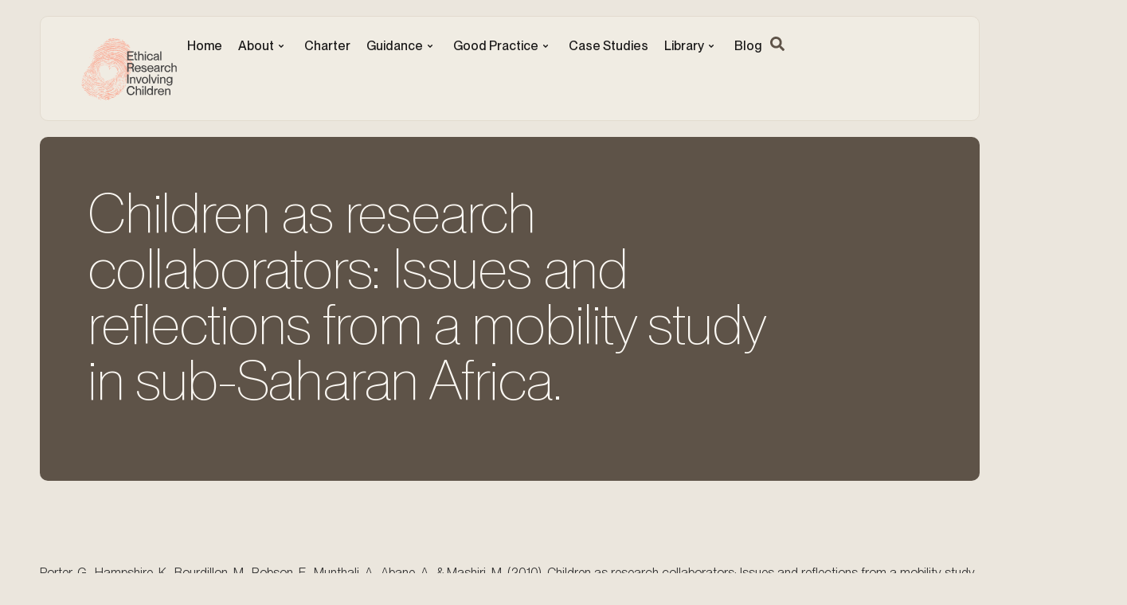

--- FILE ---
content_type: text/html; charset=UTF-8
request_url: https://childethics.com/library/journal-articles/children-as-research-collaborators-issues-and-reflections-from-a-mobility-study-in-sub-saharan-africa/
body_size: 21790
content:
<!doctype html>
<html lang="en-AU" prefix="og: https://ogp.me/ns#">
<head>
	<meta charset="UTF-8">
	<meta name="viewport" content="width=device-width, initial-scale=1">
	<link rel="profile" href="https://gmpg.org/xfn/11">
	<script>
var theplus_ajax_url = "https://childethics.com/wp-admin/admin-ajax.php";
		var theplus_ajax_post_url = "https://childethics.com/wp-admin/admin-post.php";
		var theplus_nonce = "7993f6d805";
</script>

<!-- Search Engine Optimisation by Rank Math PRO - https://rankmath.com/ -->
<title>Children as research collaborators: Issues and reflections from a mobility study in sub-Saharan Africa. &bull; Ethical Research Involving Children</title>
<meta name="description" content="Porter, G., Hampshire, K., Bourdillon, M., Robson, E., Munthali, A., Abane, A., &amp; Mashiri, M. (2010). Children as research collaborators: Issues and"/>
<meta name="robots" content="follow, index, max-snippet:-1, max-video-preview:-1, max-image-preview:large"/>
<link rel="canonical" href="https://childethics.com/library/journal-articles/children-as-research-collaborators-issues-and-reflections-from-a-mobility-study-in-sub-saharan-africa/" />
<meta property="og:locale" content="en_US" />
<meta property="og:type" content="article" />
<meta property="og:title" content="Children as research collaborators: Issues and reflections from a mobility study in sub-Saharan Africa. &bull; Ethical Research Involving Children" />
<meta property="og:description" content="Porter, G., Hampshire, K., Bourdillon, M., Robson, E., Munthali, A., Abane, A., &amp; Mashiri, M. (2010). Children as research collaborators: Issues and" />
<meta property="og:url" content="https://childethics.com/library/journal-articles/children-as-research-collaborators-issues-and-reflections-from-a-mobility-study-in-sub-saharan-africa/" />
<meta property="og:site_name" content="Child Ethics" />
<meta property="article:tag" content="Africa" />
<meta property="article:tag" content="child researchers" />
<meta property="article:tag" content="payment and compensation" />
<meta property="article:section" content="JOURNAL ARTICLES" />
<meta property="og:updated_time" content="2014-11-23T01:02:29+11:00" />
<meta property="article:published_time" content="2013-06-03T20:09:33+10:00" />
<meta property="article:modified_time" content="2014-11-23T01:02:29+11:00" />
<meta name="twitter:card" content="summary_large_image" />
<meta name="twitter:title" content="Children as research collaborators: Issues and reflections from a mobility study in sub-Saharan Africa. &bull; Ethical Research Involving Children" />
<meta name="twitter:description" content="Porter, G., Hampshire, K., Bourdillon, M., Robson, E., Munthali, A., Abane, A., &amp; Mashiri, M. (2010). Children as research collaborators: Issues and" />
<meta name="twitter:label1" content="Written by" />
<meta name="twitter:data1" content="eric" />
<meta name="twitter:label2" content="Time to read" />
<meta name="twitter:data2" content="Less than a minute" />
<script type="application/ld+json" class="rank-math-schema-pro">{"@context":"https://schema.org","@graph":[{"@type":["EducationalOrganization","Organization"],"@id":"https://childethics.com/#organization","name":"Child Ethics","url":"https://childethics.com","sameAs":["https://www.instagram.com/childethics/","https://www.linkedin.com/company/child-ethics/"],"logo":{"@type":"ImageObject","@id":"https://childethics.com/#logo","url":"https://childethics.com/wp-content/uploads/2024/07/cropped-ICO-child-ethics.png","contentUrl":"https://childethics.com/wp-content/uploads/2024/07/cropped-ICO-child-ethics.png","caption":"Child Ethics","inLanguage":"en-AU","width":"512","height":"512"}},{"@type":"WebSite","@id":"https://childethics.com/#website","url":"https://childethics.com","name":"Child Ethics","publisher":{"@id":"https://childethics.com/#organization"},"inLanguage":"en-AU"},{"@type":"WebPage","@id":"https://childethics.com/library/journal-articles/children-as-research-collaborators-issues-and-reflections-from-a-mobility-study-in-sub-saharan-africa/#webpage","url":"https://childethics.com/library/journal-articles/children-as-research-collaborators-issues-and-reflections-from-a-mobility-study-in-sub-saharan-africa/","name":"Children as research collaborators: Issues and reflections from a mobility study in sub-Saharan Africa. &bull; Ethical Research Involving Children","datePublished":"2013-06-03T20:09:33+10:00","dateModified":"2014-11-23T01:02:29+11:00","isPartOf":{"@id":"https://childethics.com/#website"},"inLanguage":"en-AU"},{"@type":"Person","@id":"https://childethics.com/author/eric/","name":"eric","url":"https://childethics.com/author/eric/","image":{"@type":"ImageObject","@id":"https://secure.gravatar.com/avatar/8c84af8eeb31004292149932d004f4fe33c46bf6bc79ecb61c8eb5b315cbe898?s=96&amp;d=mm&amp;r=g","url":"https://secure.gravatar.com/avatar/8c84af8eeb31004292149932d004f4fe33c46bf6bc79ecb61c8eb5b315cbe898?s=96&amp;d=mm&amp;r=g","caption":"eric","inLanguage":"en-AU"},"worksFor":{"@id":"https://childethics.com/#organization"}},{"@type":"BlogPosting","headline":"Children as research collaborators: Issues and reflections from a mobility study in sub-Saharan Africa.","datePublished":"2013-06-03T20:09:33+10:00","dateModified":"2014-11-23T01:02:29+11:00","author":{"@id":"https://childethics.com/author/eric/","name":"eric"},"publisher":{"@id":"https://childethics.com/#organization"},"description":"Porter, G., Hampshire, K., Bourdillon, M., Robson, E., Munthali, A., Abane, A., &amp; Mashiri, M. (2010). Children as research collaborators: Issues and","name":"Children as research collaborators: Issues and reflections from a mobility study in sub-Saharan Africa.","@id":"https://childethics.com/library/journal-articles/children-as-research-collaborators-issues-and-reflections-from-a-mobility-study-in-sub-saharan-africa/#richSnippet","isPartOf":{"@id":"https://childethics.com/library/journal-articles/children-as-research-collaborators-issues-and-reflections-from-a-mobility-study-in-sub-saharan-africa/#webpage"},"inLanguage":"en-AU","mainEntityOfPage":{"@id":"https://childethics.com/library/journal-articles/children-as-research-collaborators-issues-and-reflections-from-a-mobility-study-in-sub-saharan-africa/#webpage"}}]}</script>
<!-- /Rank Math WordPress SEO plugin -->

<link rel='dns-prefetch' href='//maps.googleapis.com' />
<link rel='dns-prefetch' href='//www.googletagmanager.com' />

<link rel="alternate" type="application/rss+xml" title="Ethical Research Involving Children &raquo; Feed" href="https://childethics.com/feed/" />
<link rel="alternate" type="application/rss+xml" title="Ethical Research Involving Children &raquo; Comments Feed" href="https://childethics.com/comments/feed/" />
<link rel="alternate" type="application/rss+xml" title="Ethical Research Involving Children &raquo; Children as research collaborators: Issues and reflections from a mobility study in sub-Saharan Africa. Comments Feed" href="https://childethics.com/library/journal-articles/children-as-research-collaborators-issues-and-reflections-from-a-mobility-study-in-sub-saharan-africa/feed/" />
<link rel="alternate" title="oEmbed (JSON)" type="application/json+oembed" href="https://childethics.com/wp-json/oembed/1.0/embed?url=https%3A%2F%2Fchildethics.com%2Flibrary%2Fjournal-articles%2Fchildren-as-research-collaborators-issues-and-reflections-from-a-mobility-study-in-sub-saharan-africa%2F" />
<link rel="alternate" title="oEmbed (XML)" type="text/xml+oembed" href="https://childethics.com/wp-json/oembed/1.0/embed?url=https%3A%2F%2Fchildethics.com%2Flibrary%2Fjournal-articles%2Fchildren-as-research-collaborators-issues-and-reflections-from-a-mobility-study-in-sub-saharan-africa%2F&#038;format=xml" />
<style id='wp-img-auto-sizes-contain-inline-css'>
img:is([sizes=auto i],[sizes^="auto," i]){contain-intrinsic-size:3000px 1500px}
/*# sourceURL=wp-img-auto-sizes-contain-inline-css */
</style>
<link data-minify="1" rel='stylesheet' id='hello-elementor-theme-style-css' href='https://childethics.com/wp-content/cache/min/1/wp-content/themes/hello-elementor/assets/css/theme.css?ver=1768447040' media='all' />
<link data-minify="1" rel='stylesheet' id='jet-menu-hello-css' href='https://childethics.com/wp-content/cache/min/1/wp-content/plugins/jet-menu/integration/themes/hello-elementor/assets/css/style.css?ver=1768447040' media='all' />
<style id='wp-emoji-styles-inline-css'>

	img.wp-smiley, img.emoji {
		display: inline !important;
		border: none !important;
		box-shadow: none !important;
		height: 1em !important;
		width: 1em !important;
		margin: 0 0.07em !important;
		vertical-align: -0.1em !important;
		background: none !important;
		padding: 0 !important;
	}
/*# sourceURL=wp-emoji-styles-inline-css */
</style>
<link data-minify="1" rel='stylesheet' id='theplus-icons-library-css' href='https://childethics.com/wp-content/cache/min/1/wp-content/plugins/the-plus-addons-for-elementor-page-builder/assets/fonts/style.css?ver=1768447040' media='' />
<link rel='stylesheet' id='theplus-plus-extra-adv-plus-extra-adv-css' href='//childethics.com/wp-content/plugins/the-plus-addons-for-elementor-page-builder/assets/css/main/plus-extra-adv/plus-extra-adv.min.css?ver=1760342493' media='all' />
<link data-minify="1" rel='stylesheet' id='theplus-plus-alignmnet-plus-extra-adv-css' href='https://childethics.com/wp-content/cache/min/1/wp-content/plugins/the-plus-addons-for-elementor-page-builder/assets/css/main/plus-extra-adv/plus-alignmnet.css?ver=1768447040' media='all' />
<link data-minify="1" rel='stylesheet' id='theplus-tp-button-style-tp-button-css' href='https://childethics.com/wp-content/cache/min/1/wp-content/plugins/the-plus-addons-for-elementor-page-builder/assets/css/main/tp-button/tp-button-style.css?ver=1768447040' media='all' />
<link data-minify="1" rel='stylesheet' id='theplus-tp-button-style-10-tp-button-css' href='https://childethics.com/wp-content/cache/min/1/wp-content/plugins/the-plus-addons-for-elementor-page-builder/assets/css/main/tp-button/tp-button-style-10.css?ver=1768447040' media='all' />
<link rel='stylesheet' id='theplus-plus-post-content-post-content-css' href='//childethics.com/wp-content/plugins/the-plus-addons-for-elementor-page-builder/assets/css/main/post-content/plus-post-content.min.css?ver=1760342493' media='all' />
<link data-minify="1" rel='stylesheet' id='hello-elementor-css' href='https://childethics.com/wp-content/cache/min/1/wp-content/themes/hello-elementor/assets/css/reset.css?ver=1768447040' media='all' />
<link data-minify="1" rel='stylesheet' id='hello-elementor-header-footer-css' href='https://childethics.com/wp-content/cache/min/1/wp-content/themes/hello-elementor/assets/css/header-footer.css?ver=1768447040' media='all' />
<link rel='stylesheet' id='elementor-frontend-css' href='https://childethics.com/wp-content/plugins/elementor/assets/css/frontend.min.css?ver=3.34.0' media='all' />
<link rel='stylesheet' id='elementor-post-8210-css' href='https://childethics.com/wp-content/uploads/elementor/css/post-8210.css?ver=1768446990' media='all' />
<link data-minify="1" rel='stylesheet' id='jet-menu-public-styles-css' href='https://childethics.com/wp-content/cache/min/1/wp-content/plugins/jet-menu/assets/public/css/public.css?ver=1768447040' media='all' />
<link rel='stylesheet' id='widget-image-css' href='https://childethics.com/wp-content/plugins/elementor/assets/css/widget-image.min.css?ver=3.34.0' media='all' />
<link rel='stylesheet' id='widget-heading-css' href='https://childethics.com/wp-content/plugins/elementor/assets/css/widget-heading.min.css?ver=3.34.0' media='all' />
<link rel='stylesheet' id='widget-divider-css' href='https://childethics.com/wp-content/plugins/elementor/assets/css/widget-divider.min.css?ver=3.34.0' media='all' />
<link rel='stylesheet' id='widget-social-icons-css' href='https://childethics.com/wp-content/plugins/elementor/assets/css/widget-social-icons.min.css?ver=3.34.0' media='all' />
<link rel='stylesheet' id='e-apple-webkit-css' href='https://childethics.com/wp-content/plugins/elementor/assets/css/conditionals/apple-webkit.min.css?ver=3.34.0' media='all' />
<link rel='stylesheet' id='widget-form-css' href='https://childethics.com/wp-content/plugins/elementor-pro/assets/css/widget-form.min.css?ver=3.34.0' media='all' />
<link rel='stylesheet' id='jet-blocks-css' href='https://childethics.com/wp-content/uploads/elementor/css/custom-jet-blocks.css?ver=1.3.22' media='all' />
<link data-minify="1" rel='stylesheet' id='jet-tricks-frontend-css' href='https://childethics.com/wp-content/cache/min/1/wp-content/plugins/jet-tricks/assets/css/jet-tricks-frontend.css?ver=1768447040' media='all' />
<link data-minify="1" rel='stylesheet' id='font-awesome-5-all-css' href='https://childethics.com/wp-content/cache/min/1/wp-content/plugins/elementor/assets/lib/font-awesome/css/all.min.css?ver=1768447040' media='all' />
<link rel='stylesheet' id='font-awesome-4-shim-css' href='https://childethics.com/wp-content/plugins/elementor/assets/lib/font-awesome/css/v4-shims.min.css?ver=3.34.0' media='all' />
<link rel='stylesheet' id='elementor-post-8253-css' href='https://childethics.com/wp-content/uploads/elementor/css/post-8253.css?ver=1768446990' media='all' />
<link rel='stylesheet' id='elementor-post-8269-css' href='https://childethics.com/wp-content/uploads/elementor/css/post-8269.css?ver=1768446991' media='all' />
<link rel='stylesheet' id='elementor-post-9049-css' href='https://childethics.com/wp-content/uploads/elementor/css/post-9049.css?ver=1768447053' media='all' />
<link rel='stylesheet' id='searchwp-forms-css' href='https://childethics.com/wp-content/plugins/searchwp/assets/css/frontend/search-forms.min.css?ver=4.4.0' media='all' />
<script src="https://childethics.com/wp-includes/js/jquery/jquery.min.js?ver=3.7.1" id="jquery-core-js" data-rocket-defer defer></script>
<script src="https://childethics.com/wp-includes/js/jquery/jquery-migrate.min.js?ver=3.4.1" id="jquery-migrate-js" data-rocket-defer defer></script>
<script src="https://maps.googleapis.com/maps/api/js?key=&amp;libraries=places&amp;sensor=false" id="gmaps-js-js" data-rocket-defer defer></script>
<script src="https://childethics.com/wp-content/plugins/elementor/assets/lib/font-awesome/js/v4-shims.min.js?ver=3.34.0" id="font-awesome-4-shim-js" data-rocket-defer defer></script>

<!-- Google tag (gtag.js) snippet added by Site Kit -->
<!-- Google Analytics snippet added by Site Kit -->
<script src="https://www.googletagmanager.com/gtag/js?id=G-Q5Z94G509C" id="google_gtagjs-js" async></script>
<script id="google_gtagjs-js-after">
window.dataLayer = window.dataLayer || [];function gtag(){dataLayer.push(arguments);}
gtag("set","linker",{"domains":["childethics.com"]});
gtag("js", new Date());
gtag("set", "developer_id.dZTNiMT", true);
gtag("config", "G-Q5Z94G509C", {"googlesitekit_post_type":"post"});
//# sourceURL=google_gtagjs-js-after
</script>
<link rel="https://api.w.org/" href="https://childethics.com/wp-json/" /><link rel="alternate" title="JSON" type="application/json" href="https://childethics.com/wp-json/wp/v2/posts/1197" /><link rel="EditURI" type="application/rsd+xml" title="RSD" href="https://childethics.com/xmlrpc.php?rsd" />
<meta name="generator" content="WordPress 6.9" />
<link rel='shortlink' href='https://childethics.com/?p=1197' />
<meta name="generator" content="Site Kit by Google 1.170.0" />    <style>
        .vc_row, .vc_column {
            width: 100%;
            position: relative;
            box-sizing: border-box;
        }
        .vc_column_inner {
            float: left;
            padding: 0 15px; /* Spacing between columns */
        }
        .vc_row_inner {
            clear: both;
        }
        .vc_column_text {
            margin-bottom: 20px; /* Space below text blocks */
        }
        .mkdf_button, .custom-toggle-title {
            transition: background-color 0.3s, color 0.3s;
            cursor: pointer;
            outline: none;
        }
        .mkdf_button:hover, .custom-toggle-title:hover {
            background-color: #005792; /* Darker blue on hover */
            color: #ffffff;
        }
        @media (max-width: 768px) {
            .vc_column_inner {
                float: none;
                width: 100%; /* Stack columns on smaller screens */
            }
        }
        .mkdf_button:focus, .custom-toggle-title:focus {
            box-shadow: 0 0 0 2px #fff, 0 0 0 4px #0073aa; /* Focus outline */
        }
        
        .custom-toggle .custom-toggle-title {
            cursor: pointer;
            padding: 10px;
            background-color: #f9f9f9;
            border: 1px solid #ddd;
        }
        .custom-toggle .custom-toggle-content {
            padding: 10px;
            border: 1px solid #ddd;
            border-top: none;
        }

    </style>
    <script>
        // You might want to add more robust handling and initialization.
        document.addEventListener("DOMContentLoaded", function() {
            var toggles = document.querySelectorAll('.custom-toggle-title');
            toggles.forEach(function(toggle) {
                toggle.onclick = function() {
                    var content = this.nextElementSibling;
                    content.style.display = content.style.display === 'block' ? 'none' : 'block';
                }
            });
        });
    </script>
    <link rel="apple-touch-icon" sizes="180x180" href="/wp-content/uploads/fbrfg/apple-touch-icon.png">
<link rel="icon" type="image/png" sizes="32x32" href="/wp-content/uploads/fbrfg/favicon-32x32.png">
<link rel="icon" type="image/png" sizes="16x16" href="/wp-content/uploads/fbrfg/favicon-16x16.png">
<link rel="manifest" href="/wp-content/uploads/fbrfg/site.webmanifest">
<link rel="mask-icon" href="/wp-content/uploads/fbrfg/safari-pinned-tab.svg" color="#5e5348">
<link rel="shortcut icon" href="/wp-content/uploads/fbrfg/favicon.ico">
<meta name="msapplication-TileColor" content="#5e5348">
<meta name="msapplication-config" content="/wp-content/uploads/fbrfg/browserconfig.xml">
<meta name="theme-color" content="#ffffff"><meta name="generator" content="Elementor 3.34.0; features: e_font_icon_svg, additional_custom_breakpoints; settings: css_print_method-external, google_font-enabled, font_display-swap">
<style>.recentcomments a{display:inline !important;padding:0 !important;margin:0 !important;}</style>			<style>
				.e-con.e-parent:nth-of-type(n+4):not(.e-lazyloaded):not(.e-no-lazyload),
				.e-con.e-parent:nth-of-type(n+4):not(.e-lazyloaded):not(.e-no-lazyload) * {
					background-image: none !important;
				}
				@media screen and (max-height: 1024px) {
					.e-con.e-parent:nth-of-type(n+3):not(.e-lazyloaded):not(.e-no-lazyload),
					.e-con.e-parent:nth-of-type(n+3):not(.e-lazyloaded):not(.e-no-lazyload) * {
						background-image: none !important;
					}
				}
				@media screen and (max-height: 640px) {
					.e-con.e-parent:nth-of-type(n+2):not(.e-lazyloaded):not(.e-no-lazyload),
					.e-con.e-parent:nth-of-type(n+2):not(.e-lazyloaded):not(.e-no-lazyload) * {
						background-image: none !important;
					}
				}
			</style>
			<link rel="icon" href="https://childethics.com/wp-content/uploads/2024/07/cropped-ICO-child-ethics-32x32.png" sizes="32x32" />
<link rel="icon" href="https://childethics.com/wp-content/uploads/2024/07/cropped-ICO-child-ethics-192x192.png" sizes="192x192" />
<link rel="apple-touch-icon" href="https://childethics.com/wp-content/uploads/2024/07/cropped-ICO-child-ethics-180x180.png" />
<meta name="msapplication-TileImage" content="https://childethics.com/wp-content/uploads/2024/07/cropped-ICO-child-ethics-270x270.png" />
<noscript><style id="rocket-lazyload-nojs-css">.rll-youtube-player, [data-lazy-src]{display:none !important;}</style></noscript><style id="wpr-lazyload-bg-container"></style><style id="wpr-lazyload-bg-exclusion"></style>
<noscript>
<style id="wpr-lazyload-bg-nostyle"></style>
</noscript>
<script type="application/javascript">const rocket_pairs = []; const rocket_excluded_pairs = [];</script><meta name="generator" content="WP Rocket 3.20.3" data-wpr-features="wpr_lazyload_css_bg_img wpr_defer_js wpr_minify_js wpr_lazyload_images wpr_lazyload_iframes wpr_minify_css wpr_preload_links wpr_desktop" /></head>
<body data-rsssl=1 class="wp-singular post-template-default single single-post postid-1197 single-format-standard wp-embed-responsive wp-theme-hello-elementor hello-elementor-default jet-mega-menu-location elementor-default elementor-kit-8210 elementor-page-9049">


<a class="skip-link screen-reader-text" href="#content">Skip to content</a>

		<header data-rocket-location-hash="a8da0a4d177df7bba41f70f09023ab1e" data-elementor-type="header" data-elementor-id="8253" class="elementor elementor-8253 elementor-location-header" data-elementor-post-type="elementor_library">
			<div data-rocket-location-hash="25ff3680b77262b469434a03fc0131a5" class="jet-sticky-section elementor-element elementor-element-2d36746 e-con-full e-flex e-con e-parent" style="height: fit-content;" data-id="2d36746" data-element_type="container" data-settings="{&quot;jet_parallax_layout_list&quot;:[],&quot;jet_sticky_section&quot;:&quot;yes&quot;,&quot;jet_sticky_section_visibility&quot;:[&quot;desktop&quot;,&quot;tablet&quot;,&quot;mobile&quot;]}">
		<div data-rocket-location-hash="5b64c66ce71d8da37f06bb1ffee1e0bc" class="jet-sticky-column elementor-element elementor-element-13eabdc e-con-full e-flex e-con e-child" data-jet-settings="{&quot;id&quot;:&quot;13eabdc&quot;,&quot;sticky&quot;:true,&quot;topSpacing&quot;:50,&quot;bottomSpacing&quot;:50,&quot;stickyOn&quot;:[&quot;desktop&quot;,&quot;tablet&quot;,&quot;mobile&quot;],&quot;behavior&quot;:&quot;default&quot;,&quot;zIndex&quot;:1100}" data-id="13eabdc" data-element_type="container" data-settings="{&quot;background_background&quot;:&quot;classic&quot;,&quot;jet_parallax_layout_list&quot;:[]}">
		<div class="elementor-element elementor-element-d0cb7af e-con-full e-flex e-con e-child" data-id="d0cb7af" data-element_type="container" data-settings="{&quot;jet_parallax_layout_list&quot;:[]}">
				<div class="elementor-element elementor-element-d1f2717 elementor-widget elementor-widget-image" data-id="d1f2717" data-element_type="widget" data-widget_type="image.default">
				<div class="elementor-widget-container">
																<a href="https://childethics.com">
							<img width="100" height="73" src="data:image/svg+xml,%3Csvg%20xmlns='http://www.w3.org/2000/svg'%20viewBox='0%200%20100%2073'%3E%3C/svg%3E" class="attachment-full size-full wp-image-10987" alt="Ethical Research Involving Children" data-lazy-src="https://childethics.com/wp-content/uploads/2024/07/eric-logo-24-2.svg" /><noscript><img width="100" height="73" src="https://childethics.com/wp-content/uploads/2024/07/eric-logo-24-2.svg" class="attachment-full size-full wp-image-10987" alt="Ethical Research Involving Children" /></noscript>								</a>
															</div>
				</div>
				</div>
		<div class="elementor-element elementor-element-f04d77d e-con-full e-flex e-con e-child" data-id="f04d77d" data-element_type="container" data-settings="{&quot;jet_parallax_layout_list&quot;:[]}">
				<div class="elementor-element elementor-element-585ae26 elementor-widget elementor-widget-jet-mega-menu" data-id="585ae26" data-element_type="widget" data-widget_type="jet-mega-menu.default">
				<div class="elementor-widget-container">
					<div class="jet-mega-menu jet-mega-menu--layout-horizontal jet-mega-menu--sub-position-right jet-mega-menu--dropdown-layout-default jet-mega-menu--dropdown-position-right jet-mega-menu--animation-none jet-mega-menu--location-elementor  jet-mega-menu--ajax-loading  jet-mega-menu--fill-svg-icons" data-settings='{"menuId":"3","menuUniqId":"696b0ab9c1ab5","rollUp":false,"megaAjaxLoad":true,"layout":"horizontal","subEvent":"hover","subCloseBehavior":"mouseleave","mouseLeaveDelay":500,"subTrigger":"item","subPosition":"right","megaWidthType":"container","megaWidthSelector":"","breakpoint":768,"signatures":[]}'><div class="jet-mega-menu-toggle" role="button" tabindex="0" aria-label="Open/Close Menu"><div class="jet-mega-menu-toggle-icon jet-mega-menu-toggle-icon--default-state"><svg class="e-font-icon-svg e-fas-bars" viewBox="0 0 448 512" xmlns="http://www.w3.org/2000/svg"><path d="M16 132h416c8.837 0 16-7.163 16-16V76c0-8.837-7.163-16-16-16H16C7.163 60 0 67.163 0 76v40c0 8.837 7.163 16 16 16zm0 160h416c8.837 0 16-7.163 16-16v-40c0-8.837-7.163-16-16-16H16c-8.837 0-16 7.163-16 16v40c0 8.837 7.163 16 16 16zm0 160h416c8.837 0 16-7.163 16-16v-40c0-8.837-7.163-16-16-16H16c-8.837 0-16 7.163-16 16v40c0 8.837 7.163 16 16 16z"></path></svg></div><div class="jet-mega-menu-toggle-icon jet-mega-menu-toggle-icon--opened-state"><svg class="e-font-icon-svg e-fas-times" viewBox="0 0 352 512" xmlns="http://www.w3.org/2000/svg"><path d="M242.72 256l100.07-100.07c12.28-12.28 12.28-32.19 0-44.48l-22.24-22.24c-12.28-12.28-32.19-12.28-44.48 0L176 189.28 75.93 89.21c-12.28-12.28-32.19-12.28-44.48 0L9.21 111.45c-12.28 12.28-12.28 32.19 0 44.48L109.28 256 9.21 356.07c-12.28 12.28-12.28 32.19 0 44.48l22.24 22.24c12.28 12.28 32.2 12.28 44.48 0L176 322.72l100.07 100.07c12.28 12.28 32.2 12.28 44.48 0l22.24-22.24c12.28-12.28 12.28-32.19 0-44.48L242.72 256z"></path></svg></div></div><nav class="jet-mega-menu-container" aria-label="Main nav"><ul class="jet-mega-menu-list"><li id="jet-mega-menu-item-41" class="jet-mega-menu-item jet-mega-menu-item-type-post_type jet-mega-menu-item-object-page jet-mega-menu-item-home jet-mega-menu-item--default jet-mega-menu-item--top-level jet-mega-menu-item-41"><div class="jet-mega-menu-item__inner"><a href="https://childethics.com/" class="jet-mega-menu-item__link jet-mega-menu-item__link--top-level"><div class="jet-mega-menu-item__title"><div class="jet-mega-menu-item__label">Home</div></div></a></div></li>
<li id="jet-mega-menu-item-74" class="jet-mega-menu-item jet-mega-menu-item-type-post_type jet-mega-menu-item-object-page jet-mega-menu-item-has-children jet-mega-menu-item--default jet-mega-menu-item--top-level jet-mega-menu-item-74"><div class="jet-mega-menu-item__inner" role="button" tabindex="0" aria-haspopup="true" aria-expanded="false" aria-label="About"><a href="https://childethics.com/child-rights/" class="jet-mega-menu-item__link jet-mega-menu-item__link--top-level"><div class="jet-mega-menu-item__title"><div class="jet-mega-menu-item__label">About</div></div></a><div class="jet-mega-menu-item__dropdown"><svg class="e-font-icon-svg e-fas-angle-down" viewBox="0 0 320 512" xmlns="http://www.w3.org/2000/svg"><path d="M143 352.3L7 216.3c-9.4-9.4-9.4-24.6 0-33.9l22.6-22.6c9.4-9.4 24.6-9.4 33.9 0l96.4 96.4 96.4-96.4c9.4-9.4 24.6-9.4 33.9 0l22.6 22.6c9.4 9.4 9.4 24.6 0 33.9l-136 136c-9.2 9.4-24.4 9.4-33.8 0z"></path></svg></div></div>
<div class='jet-mega-menu-sub-menu'><ul  class="jet-mega-menu-sub-menu__list">
	<li id="jet-mega-menu-item-7296" class="jet-mega-menu-item jet-mega-menu-item-type-post_type jet-mega-menu-item-object-page jet-mega-menu-item--default jet-mega-menu-item--sub-level jet-mega-menu-item-7296"><div class="jet-mega-menu-item__inner"><a href="https://childethics.com/child-rights/" class="jet-mega-menu-item__link jet-mega-menu-item__link--sub-level"><div class="jet-mega-menu-item__title"><div class="jet-mega-menu-item__label">About</div></div></a></div></li>
	<li id="jet-mega-menu-item-42" class="jet-mega-menu-item jet-mega-menu-item-type-post_type jet-mega-menu-item-object-page jet-mega-menu-item--default jet-mega-menu-item--sub-level jet-mega-menu-item-42"><div class="jet-mega-menu-item__inner"><a href="https://childethics.com/child-centered-research/" class="jet-mega-menu-item__link jet-mega-menu-item__link--sub-level"><div class="jet-mega-menu-item__title"><div class="jet-mega-menu-item__label">Philosophy</div></div></a></div></li>
	<li id="jet-mega-menu-item-497" class="jet-mega-menu-item jet-mega-menu-item-type-post_type jet-mega-menu-item-object-page jet-mega-menu-item--default jet-mega-menu-item--sub-level jet-mega-menu-item-497"><div class="jet-mega-menu-item__inner"><a href="https://childethics.com/child-research-partners/" class="jet-mega-menu-item__link jet-mega-menu-item__link--sub-level"><div class="jet-mega-menu-item__title"><div class="jet-mega-menu-item__label">Project Partners</div></div></a></div></li>
	<li id="jet-mega-menu-item-498" class="jet-mega-menu-item jet-mega-menu-item-type-post_type jet-mega-menu-item-object-page jet-mega-menu-item--default jet-mega-menu-item--sub-level jet-mega-menu-item-498"><div class="jet-mega-menu-item__inner"><a href="https://childethics.com/ethical-recognition/" class="jet-mega-menu-item__link jet-mega-menu-item__link--sub-level"><div class="jet-mega-menu-item__title"><div class="jet-mega-menu-item__label">Acknowledgements</div></div></a></div></li>
</ul></div>
</li>
<li id="jet-mega-menu-item-40" class="jet-mega-menu-item jet-mega-menu-item-type-post_type jet-mega-menu-item-object-page jet-mega-menu-item--default jet-mega-menu-item--top-level jet-mega-menu-item-40"><div class="jet-mega-menu-item__inner"><a href="https://childethics.com/ethical-standards/" class="jet-mega-menu-item__link jet-mega-menu-item__link--top-level"><div class="jet-mega-menu-item__title"><div class="jet-mega-menu-item__label">Charter</div></div></a></div></li>
<li id="jet-mega-menu-item-7193" class="jet-mega-menu-item jet-mega-menu-item-type-post_type jet-mega-menu-item-object-page jet-mega-menu-item-has-children jet-mega-menu-item--default jet-mega-menu-item--top-level jet-mega-menu-item-7193"><div class="jet-mega-menu-item__inner" role="button" tabindex="0" aria-haspopup="true" aria-expanded="false" aria-label="Guidance"><a href="https://childethics.com/ethical-guidance/" class="jet-mega-menu-item__link jet-mega-menu-item__link--top-level"><div class="jet-mega-menu-item__title"><div class="jet-mega-menu-item__label">Guidance</div></div></a><div class="jet-mega-menu-item__dropdown"><svg class="e-font-icon-svg e-fas-angle-down" viewBox="0 0 320 512" xmlns="http://www.w3.org/2000/svg"><path d="M143 352.3L7 216.3c-9.4-9.4-9.4-24.6 0-33.9l22.6-22.6c9.4-9.4 24.6-9.4 33.9 0l96.4 96.4 96.4-96.4c9.4-9.4 24.6-9.4 33.9 0l22.6 22.6c9.4 9.4 9.4 24.6 0 33.9l-136 136c-9.2 9.4-24.4 9.4-33.8 0z"></path></svg></div></div>
<div class='jet-mega-menu-sub-menu'><ul  class="jet-mega-menu-sub-menu__list">
	<li id="jet-mega-menu-item-9325" class="jet-mega-menu-item jet-mega-menu-item-type-post_type jet-mega-menu-item-object-page jet-mega-menu-item--default jet-mega-menu-item--sub-level jet-mega-menu-item-9325"><div class="jet-mega-menu-item__inner"><a href="https://childethics.com/ethical-guidance/" class="jet-mega-menu-item__link jet-mega-menu-item__link--sub-level"><div class="jet-mega-menu-item__title"><div class="jet-mega-menu-item__label">Guidance</div></div></a></div></li>
	<li id="jet-mega-menu-item-7195" class="jet-mega-menu-item jet-mega-menu-item-type-post_type jet-mega-menu-item-object-page jet-mega-menu-item--default jet-mega-menu-item--sub-level jet-mega-menu-item-7195"><div class="jet-mega-menu-item__inner"><a href="https://childethics.com/harms-and-benefits/" class="jet-mega-menu-item__link jet-mega-menu-item__link--sub-level"><div class="jet-mega-menu-item__title"><div class="jet-mega-menu-item__label">Harms and Benefits</div></div></a></div></li>
	<li id="jet-mega-menu-item-7197" class="jet-mega-menu-item jet-mega-menu-item-type-post_type jet-mega-menu-item-object-page jet-mega-menu-item--default jet-mega-menu-item--sub-level jet-mega-menu-item-7197"><div class="jet-mega-menu-item__inner"><a href="https://childethics.com/informed-consent/" class="jet-mega-menu-item__link jet-mega-menu-item__link--sub-level"><div class="jet-mega-menu-item__title"><div class="jet-mega-menu-item__label">Informed Consent</div></div></a></div></li>
	<li id="jet-mega-menu-item-7196" class="jet-mega-menu-item jet-mega-menu-item-type-post_type jet-mega-menu-item-object-page jet-mega-menu-item--default jet-mega-menu-item--sub-level jet-mega-menu-item-7196"><div class="jet-mega-menu-item__inner"><a href="https://childethics.com/privacy-and-confidentiality/" class="jet-mega-menu-item__link jet-mega-menu-item__link--sub-level"><div class="jet-mega-menu-item__title"><div class="jet-mega-menu-item__label">Privacy and Confidentiality</div></div></a></div></li>
	<li id="jet-mega-menu-item-7194" class="jet-mega-menu-item jet-mega-menu-item-type-post_type jet-mega-menu-item-object-page jet-mega-menu-item--default jet-mega-menu-item--sub-level jet-mega-menu-item-7194"><div class="jet-mega-menu-item__inner"><a href="https://childethics.com/payment-and-compensation/" class="jet-mega-menu-item__link jet-mega-menu-item__link--sub-level"><div class="jet-mega-menu-item__title"><div class="jet-mega-menu-item__label">Payment and Compensation</div></div></a></div></li>
</ul></div>
</li>
<li id="jet-mega-menu-item-7297" class="jet-mega-menu-item jet-mega-menu-item-type-custom jet-mega-menu-item-object-custom jet-mega-menu-item-has-children jet-mega-menu-item--default jet-mega-menu-item--top-level jet-mega-menu-item-7297"><div class="jet-mega-menu-item__inner" role="button" tabindex="0" aria-haspopup="true" aria-expanded="false" aria-label="Good Practice"><a href="#" class="jet-mega-menu-item__link jet-mega-menu-item__link--top-level"><div class="jet-mega-menu-item__title"><div class="jet-mega-menu-item__label">Good Practice</div></div></a><div class="jet-mega-menu-item__dropdown"><svg class="e-font-icon-svg e-fas-angle-down" viewBox="0 0 320 512" xmlns="http://www.w3.org/2000/svg"><path d="M143 352.3L7 216.3c-9.4-9.4-9.4-24.6 0-33.9l22.6-22.6c9.4-9.4 24.6-9.4 33.9 0l96.4 96.4 96.4-96.4c9.4-9.4 24.6-9.4 33.9 0l22.6 22.6c9.4 9.4 9.4 24.6 0 33.9l-136 136c-9.2 9.4-24.4 9.4-33.8 0z"></path></svg></div></div>
<div class='jet-mega-menu-sub-menu'><ul  class="jet-mega-menu-sub-menu__list">
	<li id="jet-mega-menu-item-38" class="jet-mega-menu-item jet-mega-menu-item-type-post_type jet-mega-menu-item-object-page jet-mega-menu-item--default jet-mega-menu-item--sub-level jet-mega-menu-item-38"><div class="jet-mega-menu-item__inner"><a href="https://childethics.com/reflective-practice/" class="jet-mega-menu-item__link jet-mega-menu-item__link--sub-level"><div class="jet-mega-menu-item__title"><div class="jet-mega-menu-item__label">Reflexive Tool</div></div></a></div></li>
	<li id="jet-mega-menu-item-7259" class="jet-mega-menu-item jet-mega-menu-item-type-post_type jet-mega-menu-item-object-page jet-mega-menu-item--default jet-mega-menu-item--sub-level jet-mega-menu-item-7259"><div class="jet-mega-menu-item__inner"><a href="https://childethics.com/researcher-accountability/" class="jet-mega-menu-item__link jet-mega-menu-item__link--sub-level"><div class="jet-mega-menu-item__title"><div class="jet-mega-menu-item__label">Responsibilities</div></div></a></div></li>
</ul></div>
</li>
<li id="jet-mega-menu-item-5896" class="jet-mega-menu-item jet-mega-menu-item-type-post_type jet-mega-menu-item-object-page jet-mega-menu-item--default jet-mega-menu-item--top-level jet-mega-menu-item-5896"><div class="jet-mega-menu-item__inner"><a href="https://childethics.com/child-practical-ethics/" class="jet-mega-menu-item__link jet-mega-menu-item__link--top-level"><div class="jet-mega-menu-item__title"><div class="jet-mega-menu-item__label">Case Studies</div></div></a></div></li>
<li id="jet-mega-menu-item-5946" class="jet-mega-menu-item jet-mega-menu-item-type-post_type jet-mega-menu-item-object-page jet-mega-menu-item-has-children jet-mega-menu-item--default jet-mega-menu-item--top-level jet-mega-menu-item-5946"><div class="jet-mega-menu-item__inner" role="button" tabindex="0" aria-haspopup="true" aria-expanded="false" aria-label="Library"><a href="https://childethics.com/child-ethics-library/" class="jet-mega-menu-item__link jet-mega-menu-item__link--top-level"><div class="jet-mega-menu-item__title"><div class="jet-mega-menu-item__label">Library</div></div></a><div class="jet-mega-menu-item__dropdown"><svg class="e-font-icon-svg e-fas-angle-down" viewBox="0 0 320 512" xmlns="http://www.w3.org/2000/svg"><path d="M143 352.3L7 216.3c-9.4-9.4-9.4-24.6 0-33.9l22.6-22.6c9.4-9.4 24.6-9.4 33.9 0l96.4 96.4 96.4-96.4c9.4-9.4 24.6-9.4 33.9 0l22.6 22.6c9.4 9.4 9.4 24.6 0 33.9l-136 136c-9.2 9.4-24.4 9.4-33.8 0z"></path></svg></div></div>
<div class='jet-mega-menu-sub-menu'><ul  class="jet-mega-menu-sub-menu__list">
	<li id="jet-mega-menu-item-7298" class="jet-mega-menu-item jet-mega-menu-item-type-post_type jet-mega-menu-item-object-page jet-mega-menu-item--default jet-mega-menu-item--sub-level jet-mega-menu-item-7298"><div class="jet-mega-menu-item__inner"><a href="https://childethics.com/child-ethics-library/" class="jet-mega-menu-item__link jet-mega-menu-item__link--sub-level"><div class="jet-mega-menu-item__title"><div class="jet-mega-menu-item__label">Library</div></div></a></div></li>
	<li id="jet-mega-menu-item-5903" class="jet-mega-menu-item jet-mega-menu-item-type-post_type jet-mega-menu-item-object-page jet-mega-menu-item--default jet-mega-menu-item--sub-level jet-mega-menu-item-5903"><div class="jet-mega-menu-item__inner"><a href="https://childethics.com/child-protection-definitions/" class="jet-mega-menu-item__link jet-mega-menu-item__link--sub-level"><div class="jet-mega-menu-item__title"><div class="jet-mega-menu-item__label">Glossary</div></div></a></div></li>
</ul></div>
</li>
<li id="jet-mega-menu-item-5628" class="jet-mega-menu-item jet-mega-menu-item-type-post_type jet-mega-menu-item-object-page jet-mega-menu-item--default jet-mega-menu-item--top-level jet-mega-menu-item-5628"><div class="jet-mega-menu-item__inner"><a href="https://childethics.com/child-research-insights/" class="jet-mega-menu-item__link jet-mega-menu-item__link--top-level"><div class="jet-mega-menu-item__title"><div class="jet-mega-menu-item__label">Blog</div></div></a></div></li>
</ul></nav></div>				</div>
				</div>
				<div class="elementor-element elementor-element-98fdd5c elementor-widget__width-auto elementor-view-default elementor-widget elementor-widget-icon" data-id="98fdd5c" data-element_type="widget" data-widget_type="icon.default">
				<div class="elementor-widget-container">
							<div class="elementor-icon-wrapper">
			<a class="elementor-icon" href="#elementor-action%3Aaction%3Dpopup%3Aopen%26settings%3DeyJpZCI6IjgzNzkiLCJ0b2dnbGUiOmZhbHNlfQ%3D%3D">
			<svg aria-hidden="true" class="e-font-icon-svg e-fas-search" viewBox="0 0 512 512" xmlns="http://www.w3.org/2000/svg"><path d="M505 442.7L405.3 343c-4.5-4.5-10.6-7-17-7H372c27.6-35.3 44-79.7 44-128C416 93.1 322.9 0 208 0S0 93.1 0 208s93.1 208 208 208c48.3 0 92.7-16.4 128-44v16.3c0 6.4 2.5 12.5 7 17l99.7 99.7c9.4 9.4 24.6 9.4 33.9 0l28.3-28.3c9.4-9.4 9.4-24.6.1-34zM208 336c-70.7 0-128-57.2-128-128 0-70.7 57.2-128 128-128 70.7 0 128 57.2 128 128 0 70.7-57.2 128-128 128z"></path></svg>			</a>
		</div>
						</div>
				</div>
				</div>
				</div>
				</div>
				</header>
				<div data-rocket-location-hash="5b5b302f29643d658e2c5d5d5b5a0d95" data-elementor-type="single-post" data-elementor-id="9049" class="elementor elementor-9049 elementor-location-single post-1197 post type-post status-publish format-standard hentry category-journal-articles tag-africa tag-child-researchers tag-payment-and-compensation" data-elementor-post-type="elementor_library">
			<div data-rocket-location-hash="789c1adcce979eeaec6ebea584f8350c" class="elementor-element elementor-element-4940948 e-con-full e-flex e-con e-parent" data-id="4940948" data-element_type="container" data-settings="{&quot;jet_parallax_layout_list&quot;:[]}">
		<div data-rocket-location-hash="f73afafb9c5e06aab06629f30e5d871b" class="elementor-element elementor-element-5f74fc7 e-con-full e-flex e-con e-child" data-id="5f74fc7" data-element_type="container" data-settings="{&quot;background_background&quot;:&quot;classic&quot;,&quot;jet_parallax_layout_list&quot;:[]}">
				<div class="elementor-element elementor-element-aeeb0b2 elementor-widget elementor-widget-heading" data-id="aeeb0b2" data-element_type="widget" data-widget_type="heading.default">
				<div class="elementor-widget-container">
					<h2 class="elementor-heading-title elementor-size-default">Children as research collaborators: Issues and reflections from a mobility study in sub-Saharan Africa.</h2>				</div>
				</div>
				</div>
				</div>
		<div data-rocket-location-hash="f64b5f9a7a62441b613d1895cebde22c" class="elementor-element elementor-element-839a7c3 e-flex e-con-boxed e-con e-parent" data-id="839a7c3" data-element_type="container" data-settings="{&quot;jet_parallax_layout_list&quot;:[]}">
					<div data-rocket-location-hash="3f2ebbf863d4612ef775d00659a69d20" class="e-con-inner">
				<div class="elementor-element elementor-element-dcfdad0 elementor-widget elementor-widget-tp-post-content" data-id="dcfdad0" data-element_type="widget" data-widget_type="tp-post-content.default">
				<div class="elementor-widget-container">
					<div class="tp-post-content tp-wp-content"><p>Porter, G., Hampshire, K., Bourdillon, M., Robson, E., Munthali, A., Abane, A., &#038; Mashiri, M. (2010). Children as research collaborators: Issues and reflections from a mobility study in sub-Saharan Africa. <i>American Journal of Community Psychology</i>, 46. pp. 215-227.<br />
<div id="more-1197"></div><br />
Abstract: This paper reflects on issues raised by work with children in an ongoing child mobility study in three sub-Saharan African countries: Ghana, Malawi and South Africa. There are now 70 school pupils of varying ages involved in the project, but the paper is particularly concerned with the participation of those children 14 years and under. We examine the significant ethical issues associated with working with younger child researchers, and linked questions concerning the spaces open to them in African contexts where local cultural constructions of childhood and associated economic imperatives (which commonly drive family and household endeavour) help shape the attitudes of adults to children’s rights and responsibilities and inter-generational power relations. (Reproduced by permission from Springer. © Society for Community Research and Action 2010.)</p>
<p><a href="http://dx.doi.org/10.1007/s10464-010-9317-x" target="_blank" style="color:primary; text-decoration: none; padding: 10px 20px; border: 1px solid #ccc; display: inline-block;" rel="nofollow noopener">Publisher&#8217;s Link </a><a href="http://www.dur.ac.uk/child.mobility/" target="_blank" style="color:primary; text-decoration: none; padding: 10px 20px; border: 1px solid #ccc; display: inline-block;" rel="nofollow noopener">Open Access </a></p>
</div>				</div>
				</div>
					</div>
				</div>
				</div>
				<footer data-elementor-type="footer" data-elementor-id="8269" class="elementor elementor-8269 elementor-location-footer" data-elementor-post-type="elementor_library">
			<div class="elementor-element elementor-element-2f5f7e82 e-con-full e-flex e-con e-parent" data-id="2f5f7e82" data-element_type="container" id="footer" data-settings="{&quot;jet_parallax_layout_list&quot;:[]}">
		<div class="elementor-element elementor-element-63b5631f e-con-full e-flex e-con e-child" data-id="63b5631f" data-element_type="container" data-settings="{&quot;jet_parallax_layout_list&quot;:[],&quot;background_background&quot;:&quot;classic&quot;}">
		<div class="elementor-element elementor-element-533d2e4d e-con-full e-flex e-con e-child" data-id="533d2e4d" data-element_type="container" data-settings="{&quot;jet_parallax_layout_list&quot;:[]}">
				<div class="elementor-element elementor-element-79bc8638 elementor-widget elementor-widget-heading" data-id="79bc8638" data-element_type="widget" data-widget_type="heading.default">
				<div class="elementor-widget-container">
					<h2 class="elementor-heading-title elementor-size-default">Partners</h2>				</div>
				</div>
				<div class="elementor-element elementor-element-4ed41b4d elementor-widget-divider--view-line elementor-widget elementor-widget-divider" data-id="4ed41b4d" data-element_type="widget" data-widget_type="divider.default">
				<div class="elementor-widget-container">
							<div class="elementor-divider">
			<span class="elementor-divider-separator">
						</span>
		</div>
						</div>
				</div>
				<div class="elementor-element elementor-element-1da09a62 elementor-widget elementor-widget-image" data-id="1da09a62" data-element_type="widget" data-widget_type="image.default">
				<div class="elementor-widget-container">
															<img width="500" height="90" src="data:image/svg+xml,%3Csvg%20xmlns='http://www.w3.org/2000/svg'%20viewBox='0%200%20500%2090'%3E%3C/svg%3E" class="attachment-full size-full wp-image-10490" alt="Centre for Children and Young People" data-lazy-srcset="https://childethics.com/wp-content/uploads/2024/04/CCYP-SCU-logo.png 500w, https://childethics.com/wp-content/uploads/2024/04/CCYP-SCU-logo-300x54.png 300w" data-lazy-sizes="(max-width: 500px) 100vw, 500px" data-lazy-src="https://childethics.com/wp-content/uploads/2024/04/CCYP-SCU-logo.png" /><noscript><img width="500" height="90" src="https://childethics.com/wp-content/uploads/2024/04/CCYP-SCU-logo.png" class="attachment-full size-full wp-image-10490" alt="Centre for Children and Young People" srcset="https://childethics.com/wp-content/uploads/2024/04/CCYP-SCU-logo.png 500w, https://childethics.com/wp-content/uploads/2024/04/CCYP-SCU-logo-300x54.png 300w" sizes="(max-width: 500px) 100vw, 500px" /></noscript>															</div>
				</div>
				<div class="elementor-element elementor-element-3ffa7077 elementor-widget elementor-widget-image" data-id="3ffa7077" data-element_type="widget" data-widget_type="image.default">
				<div class="elementor-widget-container">
															<img width="250" height="94" src="data:image/svg+xml,%3Csvg%20xmlns='http://www.w3.org/2000/svg'%20viewBox='0%200%20250%2094'%3E%3C/svg%3E" class="attachment-full size-full wp-image-8273" alt="UNICEF" data-lazy-src="https://childethics.com/wp-content/uploads/2024/04/logo-child-ethics-unicef.png" /><noscript><img width="250" height="94" src="https://childethics.com/wp-content/uploads/2024/04/logo-child-ethics-unicef.png" class="attachment-full size-full wp-image-8273" alt="UNICEF" /></noscript>															</div>
				</div>
				<div class="elementor-element elementor-element-4cf81d74 elementor-widget elementor-widget-heading" data-id="4cf81d74" data-element_type="widget" data-widget_type="heading.default">
				<div class="elementor-widget-container">
					<h2 class="elementor-heading-title elementor-size-default">Contact</h2>				</div>
				</div>
				<div class="elementor-element elementor-element-25f9804 elementor-widget-divider--view-line elementor-widget elementor-widget-divider" data-id="25f9804" data-element_type="widget" data-widget_type="divider.default">
				<div class="elementor-widget-container">
							<div class="elementor-divider">
			<span class="elementor-divider-separator">
						</span>
		</div>
						</div>
				</div>
		<div class="elementor-element elementor-element-43e8e1d e-con-full e-flex e-con e-child" data-id="43e8e1d" data-element_type="container" data-settings="{&quot;jet_parallax_layout_list&quot;:[]}">
				<div class="elementor-element elementor-element-ae375ad elementor-widget elementor-widget-tp-button" data-id="ae375ad" data-element_type="widget" data-widget_type="tp-button.default">
				<div class="elementor-widget-container">
					<div class="pt-plus-button-wrapper   text-   "><div class="button_parallax   " ><div id="button696b0ab9d90c5"  class=" text- ts-button content_hover_effect   " ><div class="pt_plus_button btn696b0ab9d8cc2 button-style-10   "  ><div class="animted-content-inner "><a href="https://childethics.com/contact-eric/" class="button-link-wrap " role="button" data-hover="General"  >General<i class="btn-icon button-after fa fa-chevron-right"></i></a></div></div></div></div></div>				</div>
				</div>
				<div class="elementor-element elementor-element-df3171a elementor-widget elementor-widget-tp-button" data-id="df3171a" data-element_type="widget" data-widget_type="tp-button.default">
				<div class="elementor-widget-container">
					<div class="pt-plus-button-wrapper   text-   "><div class="button_parallax   " ><div id="button696b0ab9d9b76"  class=" text- ts-button content_hover_effect   " ><div class="pt_plus_button btn696b0ab9d9824 button-style-10   "  ><div class="animted-content-inner "><a href="https://childethics.com/ethics-involving-children-faq/" class="button-link-wrap " role="button" data-hover="FAQ"  >FAQ<i class="btn-icon button-after fa fa-chevron-right"></i></a></div></div></div></div></div>				</div>
				</div>
				<div class="elementor-element elementor-element-218dd1f elementor-widget elementor-widget-tp-button" data-id="218dd1f" data-element_type="widget" data-widget_type="tp-button.default">
				<div class="elementor-widget-container">
					<div class="pt-plus-button-wrapper   text-   "><div class="button_parallax   " ><div id="button696b0ab9da628"  class=" text- ts-button content_hover_effect   " ><div class="pt_plus_button btn696b0ab9da2d9 button-style-10   "  ><div class="animted-content-inner "><a href="https://childethics.com/take-down-notice/" class="button-link-wrap " role="button" data-hover="Take Down Notice"  >Take Down Notice<i class="btn-icon button-after fa fa-chevron-right"></i></a></div></div></div></div></div>				</div>
				</div>
				</div>
				<div class="elementor-element elementor-element-acd3759 elementor-widget elementor-widget-heading" data-id="acd3759" data-element_type="widget" data-widget_type="heading.default">
				<div class="elementor-widget-container">
					<h2 class="elementor-heading-title elementor-size-default">Socials</h2>				</div>
				</div>
				<div class="elementor-element elementor-element-240997d8 elementor-widget-divider--view-line elementor-widget elementor-widget-divider" data-id="240997d8" data-element_type="widget" data-widget_type="divider.default">
				<div class="elementor-widget-container">
							<div class="elementor-divider">
			<span class="elementor-divider-separator">
						</span>
		</div>
						</div>
				</div>
				<div class="elementor-element elementor-element-5a95fd26 e-grid-align-left elementor-shape-rounded elementor-grid-0 elementor-widget elementor-widget-social-icons" data-id="5a95fd26" data-element_type="widget" data-widget_type="social-icons.default">
				<div class="elementor-widget-container">
							<div class="elementor-social-icons-wrapper elementor-grid" role="list">
							<span class="elementor-grid-item" role="listitem">
					<a class="elementor-icon elementor-social-icon elementor-social-icon-linkedin elementor-repeater-item-d761059" href="https://www.linkedin.com/company/child-ethics/" target="_blank">
						<span class="elementor-screen-only">Linkedin</span>
						<svg aria-hidden="true" class="e-font-icon-svg e-fab-linkedin" viewBox="0 0 448 512" xmlns="http://www.w3.org/2000/svg"><path d="M416 32H31.9C14.3 32 0 46.5 0 64.3v383.4C0 465.5 14.3 480 31.9 480H416c17.6 0 32-14.5 32-32.3V64.3c0-17.8-14.4-32.3-32-32.3zM135.4 416H69V202.2h66.5V416zm-33.2-243c-21.3 0-38.5-17.3-38.5-38.5S80.9 96 102.2 96c21.2 0 38.5 17.3 38.5 38.5 0 21.3-17.2 38.5-38.5 38.5zm282.1 243h-66.4V312c0-24.8-.5-56.7-34.5-56.7-34.6 0-39.9 27-39.9 54.9V416h-66.4V202.2h63.7v29.2h.9c8.9-16.8 30.6-34.5 62.9-34.5 67.2 0 79.7 44.3 79.7 101.9V416z"></path></svg>					</a>
				</span>
							<span class="elementor-grid-item" role="listitem">
					<a class="elementor-icon elementor-social-icon elementor-social-icon-x-twitter elementor-repeater-item-cb519a9" href="https://twitter.com/child_ethics" target="_blank">
						<span class="elementor-screen-only">X-twitter</span>
						<svg aria-hidden="true" class="e-font-icon-svg e-fab-x-twitter" viewBox="0 0 512 512" xmlns="http://www.w3.org/2000/svg"><path d="M389.2 48h70.6L305.6 224.2 487 464H345L233.7 318.6 106.5 464H35.8L200.7 275.5 26.8 48H172.4L272.9 180.9 389.2 48zM364.4 421.8h39.1L151.1 88h-42L364.4 421.8z"></path></svg>					</a>
				</span>
							<span class="elementor-grid-item" role="listitem">
					<a class="elementor-icon elementor-social-icon elementor-social-icon-instagram elementor-repeater-item-d5bf5e4" href="https://www.instagram.com/childethics/" target="_blank">
						<span class="elementor-screen-only">Instagram</span>
						<svg aria-hidden="true" class="e-font-icon-svg e-fab-instagram" viewBox="0 0 448 512" xmlns="http://www.w3.org/2000/svg"><path d="M224.1 141c-63.6 0-114.9 51.3-114.9 114.9s51.3 114.9 114.9 114.9S339 319.5 339 255.9 287.7 141 224.1 141zm0 189.6c-41.1 0-74.7-33.5-74.7-74.7s33.5-74.7 74.7-74.7 74.7 33.5 74.7 74.7-33.6 74.7-74.7 74.7zm146.4-194.3c0 14.9-12 26.8-26.8 26.8-14.9 0-26.8-12-26.8-26.8s12-26.8 26.8-26.8 26.8 12 26.8 26.8zm76.1 27.2c-1.7-35.9-9.9-67.7-36.2-93.9-26.2-26.2-58-34.4-93.9-36.2-37-2.1-147.9-2.1-184.9 0-35.8 1.7-67.6 9.9-93.9 36.1s-34.4 58-36.2 93.9c-2.1 37-2.1 147.9 0 184.9 1.7 35.9 9.9 67.7 36.2 93.9s58 34.4 93.9 36.2c37 2.1 147.9 2.1 184.9 0 35.9-1.7 67.7-9.9 93.9-36.2 26.2-26.2 34.4-58 36.2-93.9 2.1-37 2.1-147.8 0-184.8zM398.8 388c-7.8 19.6-22.9 34.7-42.6 42.6-29.5 11.7-99.5 9-132.1 9s-102.7 2.6-132.1-9c-19.6-7.8-34.7-22.9-42.6-42.6-11.7-29.5-9-99.5-9-132.1s-2.6-102.7 9-132.1c7.8-19.6 22.9-34.7 42.6-42.6 29.5-11.7 99.5-9 132.1-9s102.7-2.6 132.1 9c19.6 7.8 34.7 22.9 42.6 42.6 11.7 29.5 9 99.5 9 132.1s2.7 102.7-9 132.1z"></path></svg>					</a>
				</span>
					</div>
						</div>
				</div>
				</div>
		<div class="elementor-element elementor-element-72a3eb21 e-con-full e-flex e-con e-child" data-id="72a3eb21" data-element_type="container" data-settings="{&quot;jet_parallax_layout_list&quot;:[]}">
				<div class="elementor-element elementor-element-5bfc2253 elementor-widget elementor-widget-heading" data-id="5bfc2253" data-element_type="widget" data-widget_type="heading.default">
				<div class="elementor-widget-container">
					<h2 class="elementor-heading-title elementor-size-default">ERIC</h2>				</div>
				</div>
				<div class="elementor-element elementor-element-1b58b250 elementor-widget-divider--view-line elementor-widget elementor-widget-divider" data-id="1b58b250" data-element_type="widget" data-widget_type="divider.default">
				<div class="elementor-widget-container">
							<div class="elementor-divider">
			<span class="elementor-divider-separator">
						</span>
		</div>
						</div>
				</div>
				<div class="elementor-element elementor-element-4a407d28 elementor-widget elementor-widget-text-editor" data-id="4a407d28" data-element_type="widget" data-widget_type="text-editor.default">
				<div class="elementor-widget-container">
									<p>The ERIC website emerged primarily through a collaboration between the Centre for Children and Young People at Southern Cross University, Australia, and UNICEF’s Office of Research, Innocenti. The website content is based on the following publication: Graham, A., Powell, M.A., Taylor, N., Anderson, D. &amp; Fitzgerald, R. (2013). Ethical Research Involving Children. UNICEF: Florence. (Available in <strong><a href="https://childethics.com/wp-content/uploads/2013/10/ERIC-compendium-approved-digital-web.pdf" target="_blank" rel="noopener">English</a></strong>, <strong><a href="https://childethics.com/wp-content/uploads/2022/04/ERIC-compendium-FR_LR.pdf" target="_blank" rel="noopener">français</a></strong>, <strong><a href="https://childethics.com/wp-content/uploads/2022/04/ERIC-compendium-ES_LR.pdf" target="_blank" rel="noopener">español</a></strong>, <a href="https://childethics.com/wp-content/uploads/2016/09/ERIC_korean.pdf" target="_blank" rel="noopener"><strong>한국어</strong></a>, <a href="https://childethics.com/wp-content/uploads/2016/09/ERIC_Turkish.pdf" target="_blank" rel="noopener"><strong>Türkçe</strong></a> and <a href="https://childethics.com/wp-content/uploads/2016/11/ERIC-Bahasa-Indonesian.pdf" target="_blank" rel="noopener"><strong>Bahasa Indonesia</strong></a>).</p><p>All case studies, blogs posts, photos and library material remain the property of the cited author or publisher.</p><p>Other website content is licensed under a Creative Commons Creative Commons Attribution 4.0 International License (<strong><a href="https://creativecommons.org/licenses/by/4.0/" target="_blank" rel="noopener">CC-BY licence</a></strong>) © UNICEF 2022. Subsequent website updates are undertaken by the ERIC team at Southern Cross University in line with this license. Questions can be directed to ccyp@scu.edu.au.</p>								</div>
				</div>
				<div class="elementor-element elementor-element-2fcb35d elementor-widget elementor-widget-heading" data-id="2fcb35d" data-element_type="widget" data-widget_type="heading.default">
				<div class="elementor-widget-container">
					<h2 class="elementor-heading-title elementor-size-default">Newsletter</h2>				</div>
				</div>
				<div class="elementor-element elementor-element-d7fb258 elementor-widget-divider--view-line elementor-widget elementor-widget-divider" data-id="d7fb258" data-element_type="widget" data-widget_type="divider.default">
				<div class="elementor-widget-container">
							<div class="elementor-divider">
			<span class="elementor-divider-separator">
						</span>
		</div>
						</div>
				</div>
				<div class="elementor-element elementor-element-1123acb elementor-button-align-stretch elementor-widget elementor-widget-form" data-id="1123acb" data-element_type="widget" data-settings="{&quot;step_next_label&quot;:&quot;Next&quot;,&quot;step_previous_label&quot;:&quot;Previous&quot;,&quot;button_width&quot;:&quot;100&quot;,&quot;step_type&quot;:&quot;number_text&quot;,&quot;step_icon_shape&quot;:&quot;circle&quot;}" data-widget_type="form.default">
				<div class="elementor-widget-container">
							<form class="elementor-form" method="post" name="Newsletter Signup" aria-label="Newsletter Signup">
			<input type="hidden" name="post_id" value="8269"/>
			<input type="hidden" name="form_id" value="1123acb"/>
			<input type="hidden" name="referer_title" value="Ethical Research Involving Children, ERIC, Child Ethics" />

							<input type="hidden" name="queried_id" value="22"/>
			
			<div class="elementor-form-fields-wrapper elementor-labels-">
								<div class="elementor-field-type-text elementor-field-group elementor-column elementor-field-group-name elementor-col-50 elementor-field-required">
												<label for="form-field-name" class="elementor-field-label elementor-screen-only">
								Name							</label>
														<input size="1" type="text" name="form_fields[name]" id="form-field-name" class="elementor-field elementor-size-md  elementor-field-textual" placeholder="Name" required="required">
											</div>
								<div class="elementor-field-type-email elementor-field-group elementor-column elementor-field-group-email elementor-col-50 elementor-field-required">
												<label for="form-field-email" class="elementor-field-label elementor-screen-only">
								Email							</label>
														<input size="1" type="email" name="form_fields[email]" id="form-field-email" class="elementor-field elementor-size-md  elementor-field-textual" placeholder="Email" required="required">
											</div>
								<div class="elementor-field-type-recaptcha_v3 elementor-field-group elementor-column elementor-field-group-field_551f04b elementor-col-100 recaptcha_v3-bottomright">
					<div class="elementor-field" id="form-field-field_551f04b"><div class="elementor-g-recaptcha" data-sitekey="6LfF57YUAAAAACFhc1kKtjQqypxbHC7s9qMeOjbS" data-type="v3" data-action="Form" data-badge="bottomright" data-size="invisible"></div></div>				</div>
								<div class="elementor-field-group elementor-column elementor-field-type-submit elementor-col-100 e-form__buttons">
					<button class="elementor-button elementor-size-md" type="submit">
						<span class="elementor-button-content-wrapper">
																						<span class="elementor-button-text">Send</span>
													</span>
					</button>
				</div>
			</div>
		</form>
						</div>
				</div>
				</div>
				</div>
				</div>
		<div class="elementor-element elementor-element-60eb5350 e-con-full e-flex e-con e-parent" data-id="60eb5350" data-element_type="container" data-settings="{&quot;jet_parallax_layout_list&quot;:[]}">
		<div class="elementor-element elementor-element-3b194c15 e-con-full e-flex e-con e-child" data-id="3b194c15" data-element_type="container" data-settings="{&quot;jet_parallax_layout_list&quot;:[],&quot;background_background&quot;:&quot;classic&quot;}">
		<div class="elementor-element elementor-element-78bee322 e-con-full e-flex e-con e-child" data-id="78bee322" data-element_type="container" data-settings="{&quot;jet_parallax_layout_list&quot;:[]}">
				<div class="elementor-element elementor-element-384f9928 elementor-widget elementor-widget-text-editor" data-id="384f9928" data-element_type="widget" data-widget_type="text-editor.default">
				<div class="elementor-widget-container">
									© 2024 Child Ethics . Made by <a href="https://c55.com.au/" target="_blank" rel="noopener">c55 Creative</a>								</div>
				</div>
				</div>
				</div>
				</div>
				</footer>
		
<script type="speculationrules">
{"prefetch":[{"source":"document","where":{"and":[{"href_matches":"/*"},{"not":{"href_matches":["/wp-*.php","/wp-admin/*","/wp-content/uploads/*","/wp-content/*","/wp-content/plugins/*","/wp-content/themes/hello-elementor/*","/*\\?(.+)"]}},{"not":{"selector_matches":"a[rel~=\"nofollow\"]"}},{"not":{"selector_matches":".no-prefetch, .no-prefetch a"}}]},"eagerness":"conservative"}]}
</script>
					<script type="text/x-template" id="mobile-menu-item-template"><li
	:id="'jet-mobile-menu-item-'+itemDataObject.itemId"
	:class="itemClasses"
>
	<div
		class="jet-mobile-menu__item-inner"
		tabindex="0"
		:aria-label="itemDataObject.name"
        aria-expanded="false"
		v-on:click="itemSubHandler"
		v-on:keyup.enter="itemSubHandler"
	>
		<a
			:class="itemLinkClasses"
			:href="itemDataObject.url"
			:rel="itemDataObject.xfn"
			:title="itemDataObject.attrTitle"
			:target="itemDataObject.target"
		>
			<div class="jet-menu-item-wrapper">
				<div
					class="jet-menu-icon"
					v-if="isIconVisible"
					v-html="itemIconHtml"
				></div>
				<div class="jet-menu-name">
					<span
						class="jet-menu-label"
						v-if="isLabelVisible"
						v-html="itemDataObject.name"
					></span>
					<small
						class="jet-menu-desc"
						v-if="isDescVisible"
						v-html="itemDataObject.description"
					></small>
				</div>
				<div
					class="jet-menu-badge"
					v-if="isBadgeVisible"
				>
					<div class="jet-menu-badge__inner" v-html="itemDataObject.badgeContent"></div>
				</div>
			</div>
		</a>
		<span
			class="jet-dropdown-arrow"
			v-if="isSub && !templateLoadStatus"
			v-html="dropdownIconHtml"
			v-on:click="markerSubHandler"
		>
		</span>
		<div
			class="jet-mobile-menu__template-loader"
			v-if="templateLoadStatus"
		>
			<svg xmlns:svg="http://www.w3.org/2000/svg" xmlns="http://www.w3.org/2000/svg" xmlns:xlink="http://www.w3.org/1999/xlink" version="1.0" width="24px" height="25px" viewBox="0 0 128 128" xml:space="preserve">
				<g>
					<linearGradient :id="'linear-gradient-'+itemDataObject.itemId">
						<stop offset="0%" :stop-color="loaderColor" stop-opacity="0"/>
						<stop offset="100%" :stop-color="loaderColor" stop-opacity="1"/>
					</linearGradient>
				<path d="M63.85 0A63.85 63.85 0 1 1 0 63.85 63.85 63.85 0 0 1 63.85 0zm.65 19.5a44 44 0 1 1-44 44 44 44 0 0 1 44-44z" :fill="'url(#linear-gradient-'+itemDataObject.itemId+')'" fill-rule="evenodd"/>
				<animateTransform attributeName="transform" type="rotate" from="0 64 64" to="360 64 64" dur="1080ms" repeatCount="indefinite"></animateTransform>
				</g>
			</svg>
		</div>
	</div>

	<transition name="menu-container-expand-animation">
		<mobile-menu-list
			v-if="isDropdownLayout && subDropdownVisible"
			:depth="depth+1"
			:children-object="itemDataObject.children"
		></mobile-menu-list>
	</transition>

</li>
					</script>					<script type="text/x-template" id="mobile-menu-list-template"><div
	class="jet-mobile-menu__list"
	role="navigation"
>
	<ul class="jet-mobile-menu__items">
		<mobile-menu-item
			v-for="(item, index) in childrenObject"
			:key="item.id"
			:item-data-object="item"
			:depth="depth"
		></mobile-menu-item>
	</ul>
</div>
					</script>					<script type="text/x-template" id="mobile-menu-template"><div
	:class="instanceClass"
	v-on:keyup.esc="escapeKeyHandler"
>
	<div
		class="jet-mobile-menu__toggle"
		role="button"
		ref="toggle"
		tabindex="0"
		aria-label="Open/Close Menu"
        aria-expanded="false"
		v-on:click="menuToggle"
		v-on:keyup.enter="menuToggle"
	>
		<div
			class="jet-mobile-menu__template-loader"
			v-if="toggleLoaderVisible"
		>
			<svg xmlns:svg="http://www.w3.org/2000/svg" xmlns="http://www.w3.org/2000/svg" xmlns:xlink="http://www.w3.org/1999/xlink" version="1.0" width="24px" height="25px" viewBox="0 0 128 128" xml:space="preserve">
				<g>
					<linearGradient :id="'linear-gradient-'+itemDataObject.itemId">
						<stop offset="0%" :stop-color="loaderColor" stop-opacity="0"/>
						<stop offset="100%" :stop-color="loaderColor" stop-opacity="1"/>
					</linearGradient>
				<path d="M63.85 0A63.85 63.85 0 1 1 0 63.85 63.85 63.85 0 0 1 63.85 0zm.65 19.5a44 44 0 1 1-44 44 44 44 0 0 1 44-44z" :fill="'url(#linear-gradient-'+itemDataObject.itemId+')'" fill-rule="evenodd"/>
				<animateTransform attributeName="transform" type="rotate" from="0 64 64" to="360 64 64" dur="1080ms" repeatCount="indefinite"></animateTransform>
				</g>
			</svg>
		</div>

		<div
			class="jet-mobile-menu__toggle-icon"
			v-if="!menuOpen && !toggleLoaderVisible"
			v-html="toggleClosedIcon"
		></div>
		<div
			class="jet-mobile-menu__toggle-icon"
			v-if="menuOpen && !toggleLoaderVisible"
			v-html="toggleOpenedIcon"
		></div>
		<span
			class="jet-mobile-menu__toggle-text"
			v-if="toggleText"
			v-html="toggleText"
		></span>

	</div>

	<transition name="cover-animation">
		<div
			class="jet-mobile-menu-cover"
			v-if="menuContainerVisible && coverVisible"
			v-on:click="closeMenu"
		></div>
	</transition>

	<transition :name="showAnimation">
		<div
			class="jet-mobile-menu__container"
			v-if="menuContainerVisible"
		>
			<div
				class="jet-mobile-menu__container-inner"
			>
				<div
					class="jet-mobile-menu__header-template"
					v-if="headerTemplateVisible"
				>
					<div
						class="jet-mobile-menu__header-template-content"
						ref="header-template-content"
						v-html="headerContent"
					></div>
				</div>

				<div
					class="jet-mobile-menu__controls"
                    v-if="isBreadcrumbs || isBack || isClose"
				>
					<div
						class="jet-mobile-menu__breadcrumbs"
						v-if="isBreadcrumbs"
					>
						<div
							class="jet-mobile-menu__breadcrumb"
							v-for="(item, index) in breadcrumbsPathData"
							:key="index"
						>
							<div
								class="breadcrumb-label"
								v-on:click="breadcrumbHandle(index+1)"
								v-html="item"
							></div>
							<div
								class="breadcrumb-divider"
								v-html="breadcrumbIcon"
								v-if="(breadcrumbIcon && index !== breadcrumbsPathData.length-1)"
							></div>
						</div>
					</div>
					<div
						class="jet-mobile-menu__back"
						role="button"
						ref="back"
						tabindex="0"
						aria-label="Close Menu"
                        aria-expanded="false"
						v-if="!isBack && isClose"
						v-html="closeIcon"
						v-on:click="menuToggle"
						v-on:keyup.enter="menuToggle"
					></div>
					<div
						class="jet-mobile-menu__back"
						role="button"
						ref="back"
						tabindex="0"
						aria-label="Back to Prev Items"
                        aria-expanded="false"
						v-if="isBack"
						v-html="backIcon"
						v-on:click="goBack"
						v-on:keyup.enter="goBack"
					></div>
				</div>

				<div
					class="jet-mobile-menu__before-template"
					v-if="beforeTemplateVisible"
				>
					<div
						class="jet-mobile-menu__before-template-content"
						ref="before-template-content"
						v-html="beforeContent"
					></div>
				</div>

				<div
					class="jet-mobile-menu__body"
				>
					<transition :name="animation">
						<mobile-menu-list
							v-if="!templateVisible"
							:key="depth"
							:depth="depth"
							:children-object="itemsList"
						></mobile-menu-list>
						<div
							class="jet-mobile-menu__template"
							ref="template-content"
							v-if="templateVisible"
						>
							<div
								class="jet-mobile-menu__template-content"
								v-html="itemTemplateContent"
							></div>
						</div>
					</transition>
				</div>

				<div
					class="jet-mobile-menu__after-template"
					v-if="afterTemplateVisible"
				>
					<div
						class="jet-mobile-menu__after-template-content"
						ref="after-template-content"
						v-html="afterContent"
					></div>
				</div>

			</div>
		</div>
	</transition>
</div>
					</script>		<div data-rocket-location-hash="8ff947141fb030935346333341fe5000" data-elementor-type="popup" data-elementor-id="8379" class="elementor elementor-8379 elementor-location-popup" data-elementor-settings="{&quot;entrance_animation&quot;:&quot;fadeIn&quot;,&quot;exit_animation&quot;:&quot;fadeIn&quot;,&quot;entrance_animation_duration&quot;:{&quot;unit&quot;:&quot;px&quot;,&quot;size&quot;:0.5,&quot;sizes&quot;:[]},&quot;a11y_navigation&quot;:&quot;yes&quot;,&quot;timing&quot;:[]}" data-elementor-post-type="elementor_library">
			<div data-rocket-location-hash="b037546cdcea7e80060bd483222de92d" class="elementor-element elementor-element-6df7626 e-flex e-con-boxed e-con e-parent" data-id="6df7626" data-element_type="container" data-settings="{&quot;jet_parallax_layout_list&quot;:[]}">
					<div data-rocket-location-hash="0b77f88eca57d1f1b60428c6e9049c86" class="e-con-inner">
				<div class="elementor-element elementor-element-3e10370 elementor-widget__width-auto elementor-widget elementor-widget-tp-search-bar" data-id="3e10370" data-element_type="widget" data-widget_type="tp-search-bar.default">
				<div class="elementor-widget-container">
					<div class="tp-search-bar  uId-696b0ab9e7434" data-id="uId-696b0ab9e7434" data-ajax_search='{&quot;ajax&quot;:&quot;yes&quot;,&quot;nonce&quot;:&quot;5d5879bfab&quot;,&quot;ajaxsearchCharLimit&quot;:3,&quot;style&quot;:&quot;style-1&quot;,&quot;styleColumn&quot;:&quot;tp-col-lg-12 tp-col-md-12 tp-col-sm-12 tp-col-12&quot;,&quot;post_page&quot;:5,&quot;Postype_Def&quot;:[&quot;post&quot;,&quot;page&quot;,&quot;glossary&quot;]}' data-genericfilter="{&quot;GFEnable&quot;:1,&quot;GFSType&quot;:&quot;otheroption&quot;,&quot;GFTitle&quot;:1,&quot;GFContent&quot;:1,&quot;GFName&quot;:1,&quot;GFExcerpt&quot;:1,&quot;GFCategory&quot;:1,&quot;GFTags&quot;:1}" data-result-setting="{&quot;ONTitle&quot;:1,&quot;ONContent&quot;:1,&quot;ONThumb&quot;:1,&quot;ONPrice&quot;:0,&quot;ONShortDesc&quot;:0,&quot;TotalResult&quot;:1,&quot;TotalResultTxt&quot;:&quot;Results&quot;,&quot;ResultlinkOn&quot;:1,&quot;Resultlinktarget&quot;:&quot;_blank&quot;,&quot;textlimit&quot;:1,&quot;TxtTitle&quot;:0,&quot;texttype&quot;:&quot;&quot;,&quot;textcount&quot;:100,&quot;textdots&quot;:&quot;&quot;,&quot;Txtcont&quot;:0,&quot;ContType&quot;:&quot;&quot;,&quot;ContCount&quot;:100,&quot;ContDots&quot;:&quot;&quot;,&quot;animation_effects&quot;:&quot;no-animation&quot;,&quot;errormsg&quot;:&quot;Sorry, No Results Were Found.&quot;}" data-pagination-data="{&quot;Pagestyle&quot;:&quot;pagination&quot;,&quot;Pcounter&quot;:1,&quot;PClimit&quot;:5,&quot;PNavigation&quot;:1,&quot;PNxttxt&quot;:&quot;Next&quot;,&quot;PPrevtxt&quot;:&quot;Prev&quot;,&quot;PNxticon&quot;:&quot;&quot;,&quot;PPrevicon&quot;:&quot;&quot;,&quot;Pstyle&quot;:&quot;center&quot;}" data-acfdata="{&quot;ACFEnable&quot;:0,&quot;ACFkey&quot;:&quot;&quot;}" data-default-data= '{"Def_Post":["post","page","glossary"],"SpecialCTP":0,"SpecialCTPType":"post"}' ><form class="tp-search-form" method="get" action="https://childethics.com" onSubmit="return true;"><div class="tp-form-field tp-row"><div class="tp-input-field"><div class="tp-input-label-field"></div><div class="tp-input-inner-field"><input type="text" name="s"  class="tp-search-input" id="seatxt-uId-696b0ab9e7434" placeholder="What are you looking for? ..." autocomplete="off" /><div class="tp-ajx-loading"><div class="tp-spinner-loader"></div></div><span class="tp-close-btn"><i class="fas fa-times-circle tp-close-btn-icon"></i></span></div></div><div class="tp-post-dropdown"><div class="tp-sbar-dropdown"><div class="tp-select"><span>All Posts</span><i class="fas fa-chevron-down tp-dd-icon"></i></div><input type="hidden" name="post_type" id="post_type" ><ul class="tp-sbar-dropdown-menu"><li id="" class="tp-searchbar-li">All Posts</li><li id="post" class="tp-searchbar-li" >Posts (1020)</li><li id="page" class="tp-searchbar-li" >Pages (28)</li><li id="glossary" class="tp-searchbar-li" >CM Tooltip Glossary Pro+ (73)</li></ul></div></div><div class="tp-btn-wrap"><button class="tp-search-btn" name="submit" ><span class="tp-button-icon"><i aria-hidden="true" class="fas fa-search"></i></span><span class="tp-search-btn-txt before">Search</span></button></div></div></form><div class="tp-search-area style-1"><div class="tp-search-error"></div><div class="tp-search-header"><div class="tp-search-resultcount"></div><div class="tp-search-pagina"></div></div><div class="tp-search-list "><div class="tp-search-list-inner " ></div></div></div></div>				</div>
				</div>
					</div>
				</div>
				</div>
					<script>
				const lazyloadRunObserver = () => {
					const lazyloadBackgrounds = document.querySelectorAll( `.e-con.e-parent:not(.e-lazyloaded)` );
					const lazyloadBackgroundObserver = new IntersectionObserver( ( entries ) => {
						entries.forEach( ( entry ) => {
							if ( entry.isIntersecting ) {
								let lazyloadBackground = entry.target;
								if( lazyloadBackground ) {
									lazyloadBackground.classList.add( 'e-lazyloaded' );
								}
								lazyloadBackgroundObserver.unobserve( entry.target );
							}
						});
					}, { rootMargin: '200px 0px 200px 0px' } );
					lazyloadBackgrounds.forEach( ( lazyloadBackground ) => {
						lazyloadBackgroundObserver.observe( lazyloadBackground );
					} );
				};
				const events = [
					'DOMContentLoaded',
					'elementor/lazyload/observe',
				];
				events.forEach( ( event ) => {
					document.addEventListener( event, lazyloadRunObserver );
				} );
			</script>
			<link rel='stylesheet' id='elementor-post-8379-css' href='https://childethics.com/wp-content/uploads/elementor/css/post-8379.css?ver=1768446991' media='all' />
<link rel='stylesheet' id='e-popup-css' href='https://childethics.com/wp-content/plugins/elementor-pro/assets/css/conditionals/popup.min.css?ver=3.34.0' media='all' />
<link data-minify="1" rel='stylesheet' id='jet-elements-css' href='https://childethics.com/wp-content/cache/min/1/wp-content/plugins/jet-elements/assets/css/jet-elements.css?ver=1768447040' media='all' />
<script src="https://childethics.com/wp-includes/js/jquery/ui/core.min.js?ver=1.13.3" id="jquery-ui-core-js" data-rocket-defer defer></script>
<script src="https://childethics.com/wp-includes/js/jquery/ui/mouse.min.js?ver=1.13.3" id="jquery-ui-mouse-js" data-rocket-defer defer></script>
<script src="https://childethics.com/wp-includes/js/jquery/ui/slider.min.js?ver=1.13.3" id="jquery-ui-slider-js" data-rocket-defer defer></script>
<script src="https://childethics.com/wp-includes/js/jquery/ui/draggable.min.js?ver=1.13.3" id="jquery-ui-draggable-js" data-rocket-defer defer></script>
<script data-minify="1" src="https://childethics.com/wp-content/cache/min/1/wp-includes/js/jquery/jquery.ui.touch-punch.js?ver=1732489497" id="jquery-touch-punch-js" data-rocket-defer defer></script>
<script id="rocket-browser-checker-js-after">
"use strict";var _createClass=function(){function defineProperties(target,props){for(var i=0;i<props.length;i++){var descriptor=props[i];descriptor.enumerable=descriptor.enumerable||!1,descriptor.configurable=!0,"value"in descriptor&&(descriptor.writable=!0),Object.defineProperty(target,descriptor.key,descriptor)}}return function(Constructor,protoProps,staticProps){return protoProps&&defineProperties(Constructor.prototype,protoProps),staticProps&&defineProperties(Constructor,staticProps),Constructor}}();function _classCallCheck(instance,Constructor){if(!(instance instanceof Constructor))throw new TypeError("Cannot call a class as a function")}var RocketBrowserCompatibilityChecker=function(){function RocketBrowserCompatibilityChecker(options){_classCallCheck(this,RocketBrowserCompatibilityChecker),this.passiveSupported=!1,this._checkPassiveOption(this),this.options=!!this.passiveSupported&&options}return _createClass(RocketBrowserCompatibilityChecker,[{key:"_checkPassiveOption",value:function(self){try{var options={get passive(){return!(self.passiveSupported=!0)}};window.addEventListener("test",null,options),window.removeEventListener("test",null,options)}catch(err){self.passiveSupported=!1}}},{key:"initRequestIdleCallback",value:function(){!1 in window&&(window.requestIdleCallback=function(cb){var start=Date.now();return setTimeout(function(){cb({didTimeout:!1,timeRemaining:function(){return Math.max(0,50-(Date.now()-start))}})},1)}),!1 in window&&(window.cancelIdleCallback=function(id){return clearTimeout(id)})}},{key:"isDataSaverModeOn",value:function(){return"connection"in navigator&&!0===navigator.connection.saveData}},{key:"supportsLinkPrefetch",value:function(){var elem=document.createElement("link");return elem.relList&&elem.relList.supports&&elem.relList.supports("prefetch")&&window.IntersectionObserver&&"isIntersecting"in IntersectionObserverEntry.prototype}},{key:"isSlowConnection",value:function(){return"connection"in navigator&&"effectiveType"in navigator.connection&&("2g"===navigator.connection.effectiveType||"slow-2g"===navigator.connection.effectiveType)}}]),RocketBrowserCompatibilityChecker}();
//# sourceURL=rocket-browser-checker-js-after
</script>
<script id="rocket-preload-links-js-extra">
var RocketPreloadLinksConfig = {"excludeUris":"/(?:.+/)?feed(?:/(?:.+/?)?)?$|/(?:.+/)?embed/|/(index.php/)?(.*)wp-json(/.*|$)|/refer/|/go/|/recommend/|/recommends/","usesTrailingSlash":"1","imageExt":"jpg|jpeg|gif|png|tiff|bmp|webp|avif|pdf|doc|docx|xls|xlsx|php","fileExt":"jpg|jpeg|gif|png|tiff|bmp|webp|avif|pdf|doc|docx|xls|xlsx|php|html|htm","siteUrl":"https://childethics.com","onHoverDelay":"100","rateThrottle":"3"};
//# sourceURL=rocket-preload-links-js-extra
</script>
<script id="rocket-preload-links-js-after">
(function() {
"use strict";var r="function"==typeof Symbol&&"symbol"==typeof Symbol.iterator?function(e){return typeof e}:function(e){return e&&"function"==typeof Symbol&&e.constructor===Symbol&&e!==Symbol.prototype?"symbol":typeof e},e=function(){function i(e,t){for(var n=0;n<t.length;n++){var i=t[n];i.enumerable=i.enumerable||!1,i.configurable=!0,"value"in i&&(i.writable=!0),Object.defineProperty(e,i.key,i)}}return function(e,t,n){return t&&i(e.prototype,t),n&&i(e,n),e}}();function i(e,t){if(!(e instanceof t))throw new TypeError("Cannot call a class as a function")}var t=function(){function n(e,t){i(this,n),this.browser=e,this.config=t,this.options=this.browser.options,this.prefetched=new Set,this.eventTime=null,this.threshold=1111,this.numOnHover=0}return e(n,[{key:"init",value:function(){!this.browser.supportsLinkPrefetch()||this.browser.isDataSaverModeOn()||this.browser.isSlowConnection()||(this.regex={excludeUris:RegExp(this.config.excludeUris,"i"),images:RegExp(".("+this.config.imageExt+")$","i"),fileExt:RegExp(".("+this.config.fileExt+")$","i")},this._initListeners(this))}},{key:"_initListeners",value:function(e){-1<this.config.onHoverDelay&&document.addEventListener("mouseover",e.listener.bind(e),e.listenerOptions),document.addEventListener("mousedown",e.listener.bind(e),e.listenerOptions),document.addEventListener("touchstart",e.listener.bind(e),e.listenerOptions)}},{key:"listener",value:function(e){var t=e.target.closest("a"),n=this._prepareUrl(t);if(null!==n)switch(e.type){case"mousedown":case"touchstart":this._addPrefetchLink(n);break;case"mouseover":this._earlyPrefetch(t,n,"mouseout")}}},{key:"_earlyPrefetch",value:function(t,e,n){var i=this,r=setTimeout(function(){if(r=null,0===i.numOnHover)setTimeout(function(){return i.numOnHover=0},1e3);else if(i.numOnHover>i.config.rateThrottle)return;i.numOnHover++,i._addPrefetchLink(e)},this.config.onHoverDelay);t.addEventListener(n,function e(){t.removeEventListener(n,e,{passive:!0}),null!==r&&(clearTimeout(r),r=null)},{passive:!0})}},{key:"_addPrefetchLink",value:function(i){return this.prefetched.add(i.href),new Promise(function(e,t){var n=document.createElement("link");n.rel="prefetch",n.href=i.href,n.onload=e,n.onerror=t,document.head.appendChild(n)}).catch(function(){})}},{key:"_prepareUrl",value:function(e){if(null===e||"object"!==(void 0===e?"undefined":r(e))||!1 in e||-1===["http:","https:"].indexOf(e.protocol))return null;var t=e.href.substring(0,this.config.siteUrl.length),n=this._getPathname(e.href,t),i={original:e.href,protocol:e.protocol,origin:t,pathname:n,href:t+n};return this._isLinkOk(i)?i:null}},{key:"_getPathname",value:function(e,t){var n=t?e.substring(this.config.siteUrl.length):e;return n.startsWith("/")||(n="/"+n),this._shouldAddTrailingSlash(n)?n+"/":n}},{key:"_shouldAddTrailingSlash",value:function(e){return this.config.usesTrailingSlash&&!e.endsWith("/")&&!this.regex.fileExt.test(e)}},{key:"_isLinkOk",value:function(e){return null!==e&&"object"===(void 0===e?"undefined":r(e))&&(!this.prefetched.has(e.href)&&e.origin===this.config.siteUrl&&-1===e.href.indexOf("?")&&-1===e.href.indexOf("#")&&!this.regex.excludeUris.test(e.href)&&!this.regex.images.test(e.href))}}],[{key:"run",value:function(){"undefined"!=typeof RocketPreloadLinksConfig&&new n(new RocketBrowserCompatibilityChecker({capture:!0,passive:!0}),RocketPreloadLinksConfig).init()}}]),n}();t.run();
}());

//# sourceURL=rocket-preload-links-js-after
</script>
<script id="rocket_lazyload_css-js-extra">
var rocket_lazyload_css_data = {"threshold":"300"};
//# sourceURL=rocket_lazyload_css-js-extra
</script>
<script id="rocket_lazyload_css-js-after">
!function o(n,c,a){function u(t,e){if(!c[t]){if(!n[t]){var r="function"==typeof require&&require;if(!e&&r)return r(t,!0);if(s)return s(t,!0);throw(e=new Error("Cannot find module '"+t+"'")).code="MODULE_NOT_FOUND",e}r=c[t]={exports:{}},n[t][0].call(r.exports,function(e){return u(n[t][1][e]||e)},r,r.exports,o,n,c,a)}return c[t].exports}for(var s="function"==typeof require&&require,e=0;e<a.length;e++)u(a[e]);return u}({1:[function(e,t,r){"use strict";{const c="undefined"==typeof rocket_pairs?[]:rocket_pairs,a=(("undefined"==typeof rocket_excluded_pairs?[]:rocket_excluded_pairs).map(t=>{var e=t.selector;document.querySelectorAll(e).forEach(e=>{e.setAttribute("data-rocket-lazy-bg-"+t.hash,"excluded")})}),document.querySelector("#wpr-lazyload-bg-container"));var o=rocket_lazyload_css_data.threshold||300;const u=new IntersectionObserver(e=>{e.forEach(t=>{t.isIntersecting&&c.filter(e=>t.target.matches(e.selector)).map(t=>{var e;t&&((e=document.createElement("style")).textContent=t.style,a.insertAdjacentElement("afterend",e),t.elements.forEach(e=>{u.unobserve(e),e.setAttribute("data-rocket-lazy-bg-"+t.hash,"loaded")}))})})},{rootMargin:o+"px"});function n(){0<(0<arguments.length&&void 0!==arguments[0]?arguments[0]:[]).length&&c.forEach(t=>{try{document.querySelectorAll(t.selector).forEach(e=>{"loaded"!==e.getAttribute("data-rocket-lazy-bg-"+t.hash)&&"excluded"!==e.getAttribute("data-rocket-lazy-bg-"+t.hash)&&(u.observe(e),(t.elements||=[]).push(e))})}catch(e){console.error(e)}})}n(),function(){const r=window.MutationObserver;return function(e,t){if(e&&1===e.nodeType)return(t=new r(t)).observe(e,{attributes:!0,childList:!0,subtree:!0}),t}}()(document.querySelector("body"),n)}},{}]},{},[1]);
//# sourceURL=rocket_lazyload_css-js-after
</script>
<script data-minify="1" src="https://childethics.com/wp-content/cache/min/1/wp-content/themes/hello-elementor/assets/js/hello-frontend.js?ver=1752044391" id="hello-theme-frontend-js" data-rocket-defer defer></script>
<script src="https://childethics.com/wp-includes/js/dist/hooks.min.js?ver=dd5603f07f9220ed27f1" id="wp-hooks-js"></script>
<script src="https://childethics.com/wp-content/plugins/jet-menu/assets/public/lib/vue/vue.min.js?ver=2.6.11" id="jet-vue-js" data-rocket-defer defer></script>
<script id="jet-menu-public-scripts-js-extra">
var jetMenuPublicSettings = {"version":"2.4.18","ajaxUrl":"https://childethics.com/wp-admin/admin-ajax.php","isMobile":"false","getElementorTemplateApiUrl":"https://childethics.com/wp-json/jet-menu-api/v2/get-elementor-template-content","getBlocksTemplateApiUrl":"https://childethics.com/wp-json/jet-menu-api/v2/get-blocks-template-content","menuItemsApiUrl":"https://childethics.com/wp-json/jet-menu-api/v2/get-menu-items","restNonce":"454db9a20b","devMode":"false","wpmlLanguageCode":"","menuSettings":{"jetMenuRollUp":"true","jetMenuMouseleaveDelay":"500","jetMenuMegaWidthType":"items","jetMenuMegaWidthSelector":"","jetMenuMegaOpenSubType":"hover","jetMenuMegaAjax":""}};
//# sourceURL=jet-menu-public-scripts-js-extra
</script>
<script data-minify="1" src="https://childethics.com/wp-content/cache/min/1/wp-content/plugins/jet-menu/assets/public/js/jet-menu-public-scripts.js?ver=1732489497" id="jet-menu-public-scripts-js" data-rocket-defer defer></script>
<script id="jet-menu-public-scripts-js-after">
function CxCSSCollector(){"use strict";var t,e=window.CxCollectedCSS;void 0!==e&&((t=document.createElement("style")).setAttribute("title",e.title),t.setAttribute("type",e.type),t.textContent=e.css,document.head.appendChild(t))}CxCSSCollector();
//# sourceURL=jet-menu-public-scripts-js-after
</script>
<script src="https://childethics.com/wp-content/plugins/elementor/assets/js/webpack.runtime.min.js?ver=3.34.0" id="elementor-webpack-runtime-js" data-rocket-defer defer></script>
<script src="https://childethics.com/wp-content/plugins/elementor/assets/js/frontend-modules.min.js?ver=3.34.0" id="elementor-frontend-modules-js" data-rocket-defer defer></script>
<script id="elementor-frontend-js-before">
var elementorFrontendConfig = {"environmentMode":{"edit":false,"wpPreview":false,"isScriptDebug":false},"i18n":{"shareOnFacebook":"Share on Facebook","shareOnTwitter":"Share on Twitter","pinIt":"Pin it","download":"Download","downloadImage":"Download image","fullscreen":"Fullscreen","zoom":"Zoom","share":"Share","playVideo":"Play Video","previous":"Previous","next":"Next","close":"Close","a11yCarouselPrevSlideMessage":"Previous slide","a11yCarouselNextSlideMessage":"Next slide","a11yCarouselFirstSlideMessage":"This is the first slide","a11yCarouselLastSlideMessage":"This is the last slide","a11yCarouselPaginationBulletMessage":"Go to slide"},"is_rtl":false,"breakpoints":{"xs":0,"sm":480,"md":768,"lg":1025,"xl":1440,"xxl":1600},"responsive":{"breakpoints":{"mobile":{"label":"Mobile Portrait","value":767,"default_value":767,"direction":"max","is_enabled":true},"mobile_extra":{"label":"Mobile Landscape","value":880,"default_value":880,"direction":"max","is_enabled":false},"tablet":{"label":"Tablet Portrait","value":1024,"default_value":1024,"direction":"max","is_enabled":true},"tablet_extra":{"label":"Tablet Landscape","value":1200,"default_value":1200,"direction":"max","is_enabled":false},"laptop":{"label":"Laptop","value":1366,"default_value":1366,"direction":"max","is_enabled":false},"widescreen":{"label":"Widescreen","value":2400,"default_value":2400,"direction":"min","is_enabled":false}},"hasCustomBreakpoints":false},"version":"3.34.0","is_static":false,"experimentalFeatures":{"e_font_icon_svg":true,"additional_custom_breakpoints":true,"container":true,"theme_builder_v2":true,"hello-theme-header-footer":true,"nested-elements":true,"home_screen":true,"global_classes_should_enforce_capabilities":true,"e_variables":true,"cloud-library":true,"e_opt_in_v4_page":true,"e_interactions":true,"import-export-customization":true,"mega-menu":true,"e_pro_variables":true},"urls":{"assets":"https:\/\/childethics.com\/wp-content\/plugins\/elementor\/assets\/","ajaxurl":"https:\/\/childethics.com\/wp-admin\/admin-ajax.php","uploadUrl":"https:\/\/childethics.com\/wp-content\/uploads"},"nonces":{"floatingButtonsClickTracking":"955ed090a9"},"swiperClass":"swiper","settings":{"page":[],"editorPreferences":[]},"kit":{"body_background_background":"classic","active_breakpoints":["viewport_mobile","viewport_tablet"],"global_image_lightbox":"yes","lightbox_enable_counter":"yes","lightbox_enable_fullscreen":"yes","lightbox_enable_zoom":"yes","lightbox_enable_share":"yes","lightbox_title_src":"title","lightbox_description_src":"description","hello_header_logo_type":"title","hello_header_menu_layout":"horizontal","hello_footer_logo_type":"logo"},"post":{"id":1197,"title":"Children%20as%20research%20collaborators%3A%20Issues%20and%20reflections%20from%20a%20mobility%20study%20in%20sub-Saharan%20Africa.%20%E2%80%A2%20Ethical%20Research%20Involving%20Children","excerpt":"","featuredImage":false}};
//# sourceURL=elementor-frontend-js-before
</script>
<script src="https://childethics.com/wp-content/plugins/elementor/assets/js/frontend.min.js?ver=3.34.0" id="elementor-frontend-js" data-rocket-defer defer></script>
<script src="https://www.google.com/recaptcha/api.js?render=explicit&amp;ver=3.34.0" id="elementor-recaptcha_v3-api-js"></script>
<script src="https://childethics.com/wp-content/plugins/jet-tricks/assets/js/lib/ts-particles/1.18.11/tsparticles.min.js?ver=1.18.11" id="jet-tricks-ts-particles-js" data-rocket-defer defer></script>
<script src="https://childethics.com/wp-content/plugins/elementor-pro/assets/js/webpack-pro.runtime.min.js?ver=3.34.0" id="elementor-pro-webpack-runtime-js" data-rocket-defer defer></script>
<script src="https://childethics.com/wp-includes/js/dist/i18n.min.js?ver=c26c3dc7bed366793375" id="wp-i18n-js"></script>
<script id="wp-i18n-js-after">
wp.i18n.setLocaleData( { 'text direction\u0004ltr': [ 'ltr' ] } );
//# sourceURL=wp-i18n-js-after
</script>
<script id="elementor-pro-frontend-js-before">
var ElementorProFrontendConfig = {"ajaxurl":"https:\/\/childethics.com\/wp-admin\/admin-ajax.php","nonce":"0349a2d30f","urls":{"assets":"https:\/\/childethics.com\/wp-content\/plugins\/elementor-pro\/assets\/","rest":"https:\/\/childethics.com\/wp-json\/"},"settings":{"lazy_load_background_images":true},"popup":{"hasPopUps":true},"shareButtonsNetworks":{"facebook":{"title":"Facebook","has_counter":true},"twitter":{"title":"Twitter"},"linkedin":{"title":"LinkedIn","has_counter":true},"pinterest":{"title":"Pinterest","has_counter":true},"reddit":{"title":"Reddit","has_counter":true},"vk":{"title":"VK","has_counter":true},"odnoklassniki":{"title":"OK","has_counter":true},"tumblr":{"title":"Tumblr"},"digg":{"title":"Digg"},"skype":{"title":"Skype"},"stumbleupon":{"title":"StumbleUpon","has_counter":true},"mix":{"title":"Mix"},"telegram":{"title":"Telegram"},"pocket":{"title":"Pocket","has_counter":true},"xing":{"title":"XING","has_counter":true},"whatsapp":{"title":"WhatsApp"},"email":{"title":"Email"},"print":{"title":"Print"},"x-twitter":{"title":"X"},"threads":{"title":"Threads"}},"facebook_sdk":{"lang":"en_AU","app_id":""},"lottie":{"defaultAnimationUrl":"https:\/\/childethics.com\/wp-content\/plugins\/elementor-pro\/modules\/lottie\/assets\/animations\/default.json"}};
//# sourceURL=elementor-pro-frontend-js-before
</script>
<script src="https://childethics.com/wp-content/plugins/elementor-pro/assets/js/frontend.min.js?ver=3.34.0" id="elementor-pro-frontend-js" data-rocket-defer defer></script>
<script src="https://childethics.com/wp-content/plugins/elementor-pro/assets/js/elements-handlers.min.js?ver=3.34.0" id="pro-elements-handlers-js" data-rocket-defer defer></script>
<script src="https://childethics.com/wp-content/plugins/jet-blocks/assets/js/lib/jsticky/jquery.jsticky.min.js?ver=1.1.0" id="jet-blocks-jsticky-js" data-rocket-defer defer></script>
<script id="jet-blocks-js-extra">
var jetBlocksData = {"recaptchaConfig":""};
var JetHamburgerPanelSettings = {"ajaxurl":"https://childethics.com/wp-admin/admin-ajax.php","isMobile":"false","templateApiUrl":"https://childethics.com/wp-json/jet-blocks-api/v1/elementor-template","devMode":"false","restNonce":"454db9a20b"};
//# sourceURL=jet-blocks-js-extra
</script>
<script src="https://childethics.com/wp-content/plugins/jet-blocks/assets/js/jet-blocks.min.js?ver=1.3.22" id="jet-blocks-js" data-rocket-defer defer></script>
<script id="jet-elements-js-extra">
var jetElements = {"ajaxUrl":"https://childethics.com/wp-admin/admin-ajax.php","isMobile":"false","templateApiUrl":"https://childethics.com/wp-json/jet-elements-api/v1/elementor-template","devMode":"false","messages":{"invalidMail":"Please specify a valid e-mail"}};
//# sourceURL=jet-elements-js-extra
</script>
<script src="https://childethics.com/wp-content/plugins/jet-elements/assets/js/jet-elements.min.js?ver=2.7.12.3" id="jet-elements-js" data-rocket-defer defer></script>
<script data-minify="1" src="https://childethics.com/wp-content/cache/min/1/wp-content/plugins/jet-menu/includes/elementor/assets/public/js/widgets-scripts.js?ver=1732489497" id="jet-menu-elementor-widgets-scripts-js" data-rocket-defer defer></script>
<script data-minify="1" src="https://childethics.com/wp-content/cache/min/1/wp-content/plugins/jet-tricks/assets/js/lib/tippy/popperjs.js?ver=1732489497" id="jet-tricks-popperjs-js" data-rocket-defer defer></script>
<script data-minify="1" src="https://childethics.com/wp-content/cache/min/1/wp-content/plugins/jet-tricks/assets/js/lib/tippy/tippy-bundle.js?ver=1732489497" id="jet-tricks-tippy-bundle-js" data-rocket-defer defer></script>
<script id="jet-tricks-frontend-js-extra">
var JetTricksSettings = {"elements_data":{"sections":[],"columns":[],"widgets":{"d1f2717":[],"585ae26":[],"98fdd5c":[],"aeeb0b2":[],"dcfdad0":[],"ae375ad":[],"df3171a":[],"218dd1f":[],"4a407d28":[],"384f9928":[],"3e10370":[]}}};
//# sourceURL=jet-tricks-frontend-js-extra
</script>
<script data-minify="1" src="https://childethics.com/wp-content/cache/min/1/wp-content/plugins/jet-tricks/assets/js/jet-tricks-frontend.js?ver=1732489497" id="jet-tricks-frontend-js" data-rocket-defer defer></script>
<script>window.lazyLoadOptions=[{elements_selector:"img[data-lazy-src],.rocket-lazyload,iframe[data-lazy-src]",data_src:"lazy-src",data_srcset:"lazy-srcset",data_sizes:"lazy-sizes",class_loading:"lazyloading",class_loaded:"lazyloaded",threshold:300,callback_loaded:function(element){if(element.tagName==="IFRAME"&&element.dataset.rocketLazyload=="fitvidscompatible"){if(element.classList.contains("lazyloaded")){if(typeof window.jQuery!="undefined"){if(jQuery.fn.fitVids){jQuery(element).parent().fitVids()}}}}}},{elements_selector:".rocket-lazyload",data_src:"lazy-src",data_srcset:"lazy-srcset",data_sizes:"lazy-sizes",class_loading:"lazyloading",class_loaded:"lazyloaded",threshold:300,}];window.addEventListener('LazyLoad::Initialized',function(e){var lazyLoadInstance=e.detail.instance;if(window.MutationObserver){var observer=new MutationObserver(function(mutations){var image_count=0;var iframe_count=0;var rocketlazy_count=0;mutations.forEach(function(mutation){for(var i=0;i<mutation.addedNodes.length;i++){if(typeof mutation.addedNodes[i].getElementsByTagName!=='function'){continue}
if(typeof mutation.addedNodes[i].getElementsByClassName!=='function'){continue}
images=mutation.addedNodes[i].getElementsByTagName('img');is_image=mutation.addedNodes[i].tagName=="IMG";iframes=mutation.addedNodes[i].getElementsByTagName('iframe');is_iframe=mutation.addedNodes[i].tagName=="IFRAME";rocket_lazy=mutation.addedNodes[i].getElementsByClassName('rocket-lazyload');image_count+=images.length;iframe_count+=iframes.length;rocketlazy_count+=rocket_lazy.length;if(is_image){image_count+=1}
if(is_iframe){iframe_count+=1}}});if(image_count>0||iframe_count>0||rocketlazy_count>0){lazyLoadInstance.update()}});var b=document.getElementsByTagName("body")[0];var config={childList:!0,subtree:!0};observer.observe(b,config)}},!1)</script><script data-no-minify="1" async src="https://childethics.com/wp-content/plugins/wp-rocket/assets/js/lazyload/17.8.3/lazyload.min.js"></script><div data-rocket-location-hash="2dc8e47f1141e58a04294acb1e42a69e" id="tt" role="tooltip" aria-label="Tooltip content" class="cmtt animated"></div>
<script>var rocket_beacon_data = {"ajax_url":"https:\/\/childethics.com\/wp-admin\/admin-ajax.php","nonce":"ee5a73c603","url":"https:\/\/childethics.com\/library\/journal-articles\/children-as-research-collaborators-issues-and-reflections-from-a-mobility-study-in-sub-saharan-africa","is_mobile":false,"width_threshold":1600,"height_threshold":700,"delay":500,"debug":null,"status":{"atf":true,"lrc":true,"preconnect_external_domain":true},"elements":"img, video, picture, p, main, div, li, svg, section, header, span","lrc_threshold":1800,"preconnect_external_domain_elements":["link","script","iframe"],"preconnect_external_domain_exclusions":["static.cloudflareinsights.com","rel=\"profile\"","rel=\"preconnect\"","rel=\"dns-prefetch\"","rel=\"icon\""]}</script><script data-name="wpr-wpr-beacon" src='https://childethics.com/wp-content/plugins/wp-rocket/assets/js/wpr-beacon.min.js' async></script></body>
</html>

<!-- This website is like a Rocket, isn't it? Performance optimized by WP Rocket. Learn more: https://wp-rocket.me - Debug: cached@1768622778 -->

--- FILE ---
content_type: text/html; charset=utf-8
request_url: https://www.google.com/recaptcha/api2/anchor?ar=1&k=6LfF57YUAAAAACFhc1kKtjQqypxbHC7s9qMeOjbS&co=aHR0cHM6Ly9jaGlsZGV0aGljcy5jb206NDQz&hl=en&type=v3&v=PoyoqOPhxBO7pBk68S4YbpHZ&size=invisible&badge=bottomright&sa=Form&anchor-ms=20000&execute-ms=30000&cb=78517h1mv8j
body_size: 48828
content:
<!DOCTYPE HTML><html dir="ltr" lang="en"><head><meta http-equiv="Content-Type" content="text/html; charset=UTF-8">
<meta http-equiv="X-UA-Compatible" content="IE=edge">
<title>reCAPTCHA</title>
<style type="text/css">
/* cyrillic-ext */
@font-face {
  font-family: 'Roboto';
  font-style: normal;
  font-weight: 400;
  font-stretch: 100%;
  src: url(//fonts.gstatic.com/s/roboto/v48/KFO7CnqEu92Fr1ME7kSn66aGLdTylUAMa3GUBHMdazTgWw.woff2) format('woff2');
  unicode-range: U+0460-052F, U+1C80-1C8A, U+20B4, U+2DE0-2DFF, U+A640-A69F, U+FE2E-FE2F;
}
/* cyrillic */
@font-face {
  font-family: 'Roboto';
  font-style: normal;
  font-weight: 400;
  font-stretch: 100%;
  src: url(//fonts.gstatic.com/s/roboto/v48/KFO7CnqEu92Fr1ME7kSn66aGLdTylUAMa3iUBHMdazTgWw.woff2) format('woff2');
  unicode-range: U+0301, U+0400-045F, U+0490-0491, U+04B0-04B1, U+2116;
}
/* greek-ext */
@font-face {
  font-family: 'Roboto';
  font-style: normal;
  font-weight: 400;
  font-stretch: 100%;
  src: url(//fonts.gstatic.com/s/roboto/v48/KFO7CnqEu92Fr1ME7kSn66aGLdTylUAMa3CUBHMdazTgWw.woff2) format('woff2');
  unicode-range: U+1F00-1FFF;
}
/* greek */
@font-face {
  font-family: 'Roboto';
  font-style: normal;
  font-weight: 400;
  font-stretch: 100%;
  src: url(//fonts.gstatic.com/s/roboto/v48/KFO7CnqEu92Fr1ME7kSn66aGLdTylUAMa3-UBHMdazTgWw.woff2) format('woff2');
  unicode-range: U+0370-0377, U+037A-037F, U+0384-038A, U+038C, U+038E-03A1, U+03A3-03FF;
}
/* math */
@font-face {
  font-family: 'Roboto';
  font-style: normal;
  font-weight: 400;
  font-stretch: 100%;
  src: url(//fonts.gstatic.com/s/roboto/v48/KFO7CnqEu92Fr1ME7kSn66aGLdTylUAMawCUBHMdazTgWw.woff2) format('woff2');
  unicode-range: U+0302-0303, U+0305, U+0307-0308, U+0310, U+0312, U+0315, U+031A, U+0326-0327, U+032C, U+032F-0330, U+0332-0333, U+0338, U+033A, U+0346, U+034D, U+0391-03A1, U+03A3-03A9, U+03B1-03C9, U+03D1, U+03D5-03D6, U+03F0-03F1, U+03F4-03F5, U+2016-2017, U+2034-2038, U+203C, U+2040, U+2043, U+2047, U+2050, U+2057, U+205F, U+2070-2071, U+2074-208E, U+2090-209C, U+20D0-20DC, U+20E1, U+20E5-20EF, U+2100-2112, U+2114-2115, U+2117-2121, U+2123-214F, U+2190, U+2192, U+2194-21AE, U+21B0-21E5, U+21F1-21F2, U+21F4-2211, U+2213-2214, U+2216-22FF, U+2308-230B, U+2310, U+2319, U+231C-2321, U+2336-237A, U+237C, U+2395, U+239B-23B7, U+23D0, U+23DC-23E1, U+2474-2475, U+25AF, U+25B3, U+25B7, U+25BD, U+25C1, U+25CA, U+25CC, U+25FB, U+266D-266F, U+27C0-27FF, U+2900-2AFF, U+2B0E-2B11, U+2B30-2B4C, U+2BFE, U+3030, U+FF5B, U+FF5D, U+1D400-1D7FF, U+1EE00-1EEFF;
}
/* symbols */
@font-face {
  font-family: 'Roboto';
  font-style: normal;
  font-weight: 400;
  font-stretch: 100%;
  src: url(//fonts.gstatic.com/s/roboto/v48/KFO7CnqEu92Fr1ME7kSn66aGLdTylUAMaxKUBHMdazTgWw.woff2) format('woff2');
  unicode-range: U+0001-000C, U+000E-001F, U+007F-009F, U+20DD-20E0, U+20E2-20E4, U+2150-218F, U+2190, U+2192, U+2194-2199, U+21AF, U+21E6-21F0, U+21F3, U+2218-2219, U+2299, U+22C4-22C6, U+2300-243F, U+2440-244A, U+2460-24FF, U+25A0-27BF, U+2800-28FF, U+2921-2922, U+2981, U+29BF, U+29EB, U+2B00-2BFF, U+4DC0-4DFF, U+FFF9-FFFB, U+10140-1018E, U+10190-1019C, U+101A0, U+101D0-101FD, U+102E0-102FB, U+10E60-10E7E, U+1D2C0-1D2D3, U+1D2E0-1D37F, U+1F000-1F0FF, U+1F100-1F1AD, U+1F1E6-1F1FF, U+1F30D-1F30F, U+1F315, U+1F31C, U+1F31E, U+1F320-1F32C, U+1F336, U+1F378, U+1F37D, U+1F382, U+1F393-1F39F, U+1F3A7-1F3A8, U+1F3AC-1F3AF, U+1F3C2, U+1F3C4-1F3C6, U+1F3CA-1F3CE, U+1F3D4-1F3E0, U+1F3ED, U+1F3F1-1F3F3, U+1F3F5-1F3F7, U+1F408, U+1F415, U+1F41F, U+1F426, U+1F43F, U+1F441-1F442, U+1F444, U+1F446-1F449, U+1F44C-1F44E, U+1F453, U+1F46A, U+1F47D, U+1F4A3, U+1F4B0, U+1F4B3, U+1F4B9, U+1F4BB, U+1F4BF, U+1F4C8-1F4CB, U+1F4D6, U+1F4DA, U+1F4DF, U+1F4E3-1F4E6, U+1F4EA-1F4ED, U+1F4F7, U+1F4F9-1F4FB, U+1F4FD-1F4FE, U+1F503, U+1F507-1F50B, U+1F50D, U+1F512-1F513, U+1F53E-1F54A, U+1F54F-1F5FA, U+1F610, U+1F650-1F67F, U+1F687, U+1F68D, U+1F691, U+1F694, U+1F698, U+1F6AD, U+1F6B2, U+1F6B9-1F6BA, U+1F6BC, U+1F6C6-1F6CF, U+1F6D3-1F6D7, U+1F6E0-1F6EA, U+1F6F0-1F6F3, U+1F6F7-1F6FC, U+1F700-1F7FF, U+1F800-1F80B, U+1F810-1F847, U+1F850-1F859, U+1F860-1F887, U+1F890-1F8AD, U+1F8B0-1F8BB, U+1F8C0-1F8C1, U+1F900-1F90B, U+1F93B, U+1F946, U+1F984, U+1F996, U+1F9E9, U+1FA00-1FA6F, U+1FA70-1FA7C, U+1FA80-1FA89, U+1FA8F-1FAC6, U+1FACE-1FADC, U+1FADF-1FAE9, U+1FAF0-1FAF8, U+1FB00-1FBFF;
}
/* vietnamese */
@font-face {
  font-family: 'Roboto';
  font-style: normal;
  font-weight: 400;
  font-stretch: 100%;
  src: url(//fonts.gstatic.com/s/roboto/v48/KFO7CnqEu92Fr1ME7kSn66aGLdTylUAMa3OUBHMdazTgWw.woff2) format('woff2');
  unicode-range: U+0102-0103, U+0110-0111, U+0128-0129, U+0168-0169, U+01A0-01A1, U+01AF-01B0, U+0300-0301, U+0303-0304, U+0308-0309, U+0323, U+0329, U+1EA0-1EF9, U+20AB;
}
/* latin-ext */
@font-face {
  font-family: 'Roboto';
  font-style: normal;
  font-weight: 400;
  font-stretch: 100%;
  src: url(//fonts.gstatic.com/s/roboto/v48/KFO7CnqEu92Fr1ME7kSn66aGLdTylUAMa3KUBHMdazTgWw.woff2) format('woff2');
  unicode-range: U+0100-02BA, U+02BD-02C5, U+02C7-02CC, U+02CE-02D7, U+02DD-02FF, U+0304, U+0308, U+0329, U+1D00-1DBF, U+1E00-1E9F, U+1EF2-1EFF, U+2020, U+20A0-20AB, U+20AD-20C0, U+2113, U+2C60-2C7F, U+A720-A7FF;
}
/* latin */
@font-face {
  font-family: 'Roboto';
  font-style: normal;
  font-weight: 400;
  font-stretch: 100%;
  src: url(//fonts.gstatic.com/s/roboto/v48/KFO7CnqEu92Fr1ME7kSn66aGLdTylUAMa3yUBHMdazQ.woff2) format('woff2');
  unicode-range: U+0000-00FF, U+0131, U+0152-0153, U+02BB-02BC, U+02C6, U+02DA, U+02DC, U+0304, U+0308, U+0329, U+2000-206F, U+20AC, U+2122, U+2191, U+2193, U+2212, U+2215, U+FEFF, U+FFFD;
}
/* cyrillic-ext */
@font-face {
  font-family: 'Roboto';
  font-style: normal;
  font-weight: 500;
  font-stretch: 100%;
  src: url(//fonts.gstatic.com/s/roboto/v48/KFO7CnqEu92Fr1ME7kSn66aGLdTylUAMa3GUBHMdazTgWw.woff2) format('woff2');
  unicode-range: U+0460-052F, U+1C80-1C8A, U+20B4, U+2DE0-2DFF, U+A640-A69F, U+FE2E-FE2F;
}
/* cyrillic */
@font-face {
  font-family: 'Roboto';
  font-style: normal;
  font-weight: 500;
  font-stretch: 100%;
  src: url(//fonts.gstatic.com/s/roboto/v48/KFO7CnqEu92Fr1ME7kSn66aGLdTylUAMa3iUBHMdazTgWw.woff2) format('woff2');
  unicode-range: U+0301, U+0400-045F, U+0490-0491, U+04B0-04B1, U+2116;
}
/* greek-ext */
@font-face {
  font-family: 'Roboto';
  font-style: normal;
  font-weight: 500;
  font-stretch: 100%;
  src: url(//fonts.gstatic.com/s/roboto/v48/KFO7CnqEu92Fr1ME7kSn66aGLdTylUAMa3CUBHMdazTgWw.woff2) format('woff2');
  unicode-range: U+1F00-1FFF;
}
/* greek */
@font-face {
  font-family: 'Roboto';
  font-style: normal;
  font-weight: 500;
  font-stretch: 100%;
  src: url(//fonts.gstatic.com/s/roboto/v48/KFO7CnqEu92Fr1ME7kSn66aGLdTylUAMa3-UBHMdazTgWw.woff2) format('woff2');
  unicode-range: U+0370-0377, U+037A-037F, U+0384-038A, U+038C, U+038E-03A1, U+03A3-03FF;
}
/* math */
@font-face {
  font-family: 'Roboto';
  font-style: normal;
  font-weight: 500;
  font-stretch: 100%;
  src: url(//fonts.gstatic.com/s/roboto/v48/KFO7CnqEu92Fr1ME7kSn66aGLdTylUAMawCUBHMdazTgWw.woff2) format('woff2');
  unicode-range: U+0302-0303, U+0305, U+0307-0308, U+0310, U+0312, U+0315, U+031A, U+0326-0327, U+032C, U+032F-0330, U+0332-0333, U+0338, U+033A, U+0346, U+034D, U+0391-03A1, U+03A3-03A9, U+03B1-03C9, U+03D1, U+03D5-03D6, U+03F0-03F1, U+03F4-03F5, U+2016-2017, U+2034-2038, U+203C, U+2040, U+2043, U+2047, U+2050, U+2057, U+205F, U+2070-2071, U+2074-208E, U+2090-209C, U+20D0-20DC, U+20E1, U+20E5-20EF, U+2100-2112, U+2114-2115, U+2117-2121, U+2123-214F, U+2190, U+2192, U+2194-21AE, U+21B0-21E5, U+21F1-21F2, U+21F4-2211, U+2213-2214, U+2216-22FF, U+2308-230B, U+2310, U+2319, U+231C-2321, U+2336-237A, U+237C, U+2395, U+239B-23B7, U+23D0, U+23DC-23E1, U+2474-2475, U+25AF, U+25B3, U+25B7, U+25BD, U+25C1, U+25CA, U+25CC, U+25FB, U+266D-266F, U+27C0-27FF, U+2900-2AFF, U+2B0E-2B11, U+2B30-2B4C, U+2BFE, U+3030, U+FF5B, U+FF5D, U+1D400-1D7FF, U+1EE00-1EEFF;
}
/* symbols */
@font-face {
  font-family: 'Roboto';
  font-style: normal;
  font-weight: 500;
  font-stretch: 100%;
  src: url(//fonts.gstatic.com/s/roboto/v48/KFO7CnqEu92Fr1ME7kSn66aGLdTylUAMaxKUBHMdazTgWw.woff2) format('woff2');
  unicode-range: U+0001-000C, U+000E-001F, U+007F-009F, U+20DD-20E0, U+20E2-20E4, U+2150-218F, U+2190, U+2192, U+2194-2199, U+21AF, U+21E6-21F0, U+21F3, U+2218-2219, U+2299, U+22C4-22C6, U+2300-243F, U+2440-244A, U+2460-24FF, U+25A0-27BF, U+2800-28FF, U+2921-2922, U+2981, U+29BF, U+29EB, U+2B00-2BFF, U+4DC0-4DFF, U+FFF9-FFFB, U+10140-1018E, U+10190-1019C, U+101A0, U+101D0-101FD, U+102E0-102FB, U+10E60-10E7E, U+1D2C0-1D2D3, U+1D2E0-1D37F, U+1F000-1F0FF, U+1F100-1F1AD, U+1F1E6-1F1FF, U+1F30D-1F30F, U+1F315, U+1F31C, U+1F31E, U+1F320-1F32C, U+1F336, U+1F378, U+1F37D, U+1F382, U+1F393-1F39F, U+1F3A7-1F3A8, U+1F3AC-1F3AF, U+1F3C2, U+1F3C4-1F3C6, U+1F3CA-1F3CE, U+1F3D4-1F3E0, U+1F3ED, U+1F3F1-1F3F3, U+1F3F5-1F3F7, U+1F408, U+1F415, U+1F41F, U+1F426, U+1F43F, U+1F441-1F442, U+1F444, U+1F446-1F449, U+1F44C-1F44E, U+1F453, U+1F46A, U+1F47D, U+1F4A3, U+1F4B0, U+1F4B3, U+1F4B9, U+1F4BB, U+1F4BF, U+1F4C8-1F4CB, U+1F4D6, U+1F4DA, U+1F4DF, U+1F4E3-1F4E6, U+1F4EA-1F4ED, U+1F4F7, U+1F4F9-1F4FB, U+1F4FD-1F4FE, U+1F503, U+1F507-1F50B, U+1F50D, U+1F512-1F513, U+1F53E-1F54A, U+1F54F-1F5FA, U+1F610, U+1F650-1F67F, U+1F687, U+1F68D, U+1F691, U+1F694, U+1F698, U+1F6AD, U+1F6B2, U+1F6B9-1F6BA, U+1F6BC, U+1F6C6-1F6CF, U+1F6D3-1F6D7, U+1F6E0-1F6EA, U+1F6F0-1F6F3, U+1F6F7-1F6FC, U+1F700-1F7FF, U+1F800-1F80B, U+1F810-1F847, U+1F850-1F859, U+1F860-1F887, U+1F890-1F8AD, U+1F8B0-1F8BB, U+1F8C0-1F8C1, U+1F900-1F90B, U+1F93B, U+1F946, U+1F984, U+1F996, U+1F9E9, U+1FA00-1FA6F, U+1FA70-1FA7C, U+1FA80-1FA89, U+1FA8F-1FAC6, U+1FACE-1FADC, U+1FADF-1FAE9, U+1FAF0-1FAF8, U+1FB00-1FBFF;
}
/* vietnamese */
@font-face {
  font-family: 'Roboto';
  font-style: normal;
  font-weight: 500;
  font-stretch: 100%;
  src: url(//fonts.gstatic.com/s/roboto/v48/KFO7CnqEu92Fr1ME7kSn66aGLdTylUAMa3OUBHMdazTgWw.woff2) format('woff2');
  unicode-range: U+0102-0103, U+0110-0111, U+0128-0129, U+0168-0169, U+01A0-01A1, U+01AF-01B0, U+0300-0301, U+0303-0304, U+0308-0309, U+0323, U+0329, U+1EA0-1EF9, U+20AB;
}
/* latin-ext */
@font-face {
  font-family: 'Roboto';
  font-style: normal;
  font-weight: 500;
  font-stretch: 100%;
  src: url(//fonts.gstatic.com/s/roboto/v48/KFO7CnqEu92Fr1ME7kSn66aGLdTylUAMa3KUBHMdazTgWw.woff2) format('woff2');
  unicode-range: U+0100-02BA, U+02BD-02C5, U+02C7-02CC, U+02CE-02D7, U+02DD-02FF, U+0304, U+0308, U+0329, U+1D00-1DBF, U+1E00-1E9F, U+1EF2-1EFF, U+2020, U+20A0-20AB, U+20AD-20C0, U+2113, U+2C60-2C7F, U+A720-A7FF;
}
/* latin */
@font-face {
  font-family: 'Roboto';
  font-style: normal;
  font-weight: 500;
  font-stretch: 100%;
  src: url(//fonts.gstatic.com/s/roboto/v48/KFO7CnqEu92Fr1ME7kSn66aGLdTylUAMa3yUBHMdazQ.woff2) format('woff2');
  unicode-range: U+0000-00FF, U+0131, U+0152-0153, U+02BB-02BC, U+02C6, U+02DA, U+02DC, U+0304, U+0308, U+0329, U+2000-206F, U+20AC, U+2122, U+2191, U+2193, U+2212, U+2215, U+FEFF, U+FFFD;
}
/* cyrillic-ext */
@font-face {
  font-family: 'Roboto';
  font-style: normal;
  font-weight: 900;
  font-stretch: 100%;
  src: url(//fonts.gstatic.com/s/roboto/v48/KFO7CnqEu92Fr1ME7kSn66aGLdTylUAMa3GUBHMdazTgWw.woff2) format('woff2');
  unicode-range: U+0460-052F, U+1C80-1C8A, U+20B4, U+2DE0-2DFF, U+A640-A69F, U+FE2E-FE2F;
}
/* cyrillic */
@font-face {
  font-family: 'Roboto';
  font-style: normal;
  font-weight: 900;
  font-stretch: 100%;
  src: url(//fonts.gstatic.com/s/roboto/v48/KFO7CnqEu92Fr1ME7kSn66aGLdTylUAMa3iUBHMdazTgWw.woff2) format('woff2');
  unicode-range: U+0301, U+0400-045F, U+0490-0491, U+04B0-04B1, U+2116;
}
/* greek-ext */
@font-face {
  font-family: 'Roboto';
  font-style: normal;
  font-weight: 900;
  font-stretch: 100%;
  src: url(//fonts.gstatic.com/s/roboto/v48/KFO7CnqEu92Fr1ME7kSn66aGLdTylUAMa3CUBHMdazTgWw.woff2) format('woff2');
  unicode-range: U+1F00-1FFF;
}
/* greek */
@font-face {
  font-family: 'Roboto';
  font-style: normal;
  font-weight: 900;
  font-stretch: 100%;
  src: url(//fonts.gstatic.com/s/roboto/v48/KFO7CnqEu92Fr1ME7kSn66aGLdTylUAMa3-UBHMdazTgWw.woff2) format('woff2');
  unicode-range: U+0370-0377, U+037A-037F, U+0384-038A, U+038C, U+038E-03A1, U+03A3-03FF;
}
/* math */
@font-face {
  font-family: 'Roboto';
  font-style: normal;
  font-weight: 900;
  font-stretch: 100%;
  src: url(//fonts.gstatic.com/s/roboto/v48/KFO7CnqEu92Fr1ME7kSn66aGLdTylUAMawCUBHMdazTgWw.woff2) format('woff2');
  unicode-range: U+0302-0303, U+0305, U+0307-0308, U+0310, U+0312, U+0315, U+031A, U+0326-0327, U+032C, U+032F-0330, U+0332-0333, U+0338, U+033A, U+0346, U+034D, U+0391-03A1, U+03A3-03A9, U+03B1-03C9, U+03D1, U+03D5-03D6, U+03F0-03F1, U+03F4-03F5, U+2016-2017, U+2034-2038, U+203C, U+2040, U+2043, U+2047, U+2050, U+2057, U+205F, U+2070-2071, U+2074-208E, U+2090-209C, U+20D0-20DC, U+20E1, U+20E5-20EF, U+2100-2112, U+2114-2115, U+2117-2121, U+2123-214F, U+2190, U+2192, U+2194-21AE, U+21B0-21E5, U+21F1-21F2, U+21F4-2211, U+2213-2214, U+2216-22FF, U+2308-230B, U+2310, U+2319, U+231C-2321, U+2336-237A, U+237C, U+2395, U+239B-23B7, U+23D0, U+23DC-23E1, U+2474-2475, U+25AF, U+25B3, U+25B7, U+25BD, U+25C1, U+25CA, U+25CC, U+25FB, U+266D-266F, U+27C0-27FF, U+2900-2AFF, U+2B0E-2B11, U+2B30-2B4C, U+2BFE, U+3030, U+FF5B, U+FF5D, U+1D400-1D7FF, U+1EE00-1EEFF;
}
/* symbols */
@font-face {
  font-family: 'Roboto';
  font-style: normal;
  font-weight: 900;
  font-stretch: 100%;
  src: url(//fonts.gstatic.com/s/roboto/v48/KFO7CnqEu92Fr1ME7kSn66aGLdTylUAMaxKUBHMdazTgWw.woff2) format('woff2');
  unicode-range: U+0001-000C, U+000E-001F, U+007F-009F, U+20DD-20E0, U+20E2-20E4, U+2150-218F, U+2190, U+2192, U+2194-2199, U+21AF, U+21E6-21F0, U+21F3, U+2218-2219, U+2299, U+22C4-22C6, U+2300-243F, U+2440-244A, U+2460-24FF, U+25A0-27BF, U+2800-28FF, U+2921-2922, U+2981, U+29BF, U+29EB, U+2B00-2BFF, U+4DC0-4DFF, U+FFF9-FFFB, U+10140-1018E, U+10190-1019C, U+101A0, U+101D0-101FD, U+102E0-102FB, U+10E60-10E7E, U+1D2C0-1D2D3, U+1D2E0-1D37F, U+1F000-1F0FF, U+1F100-1F1AD, U+1F1E6-1F1FF, U+1F30D-1F30F, U+1F315, U+1F31C, U+1F31E, U+1F320-1F32C, U+1F336, U+1F378, U+1F37D, U+1F382, U+1F393-1F39F, U+1F3A7-1F3A8, U+1F3AC-1F3AF, U+1F3C2, U+1F3C4-1F3C6, U+1F3CA-1F3CE, U+1F3D4-1F3E0, U+1F3ED, U+1F3F1-1F3F3, U+1F3F5-1F3F7, U+1F408, U+1F415, U+1F41F, U+1F426, U+1F43F, U+1F441-1F442, U+1F444, U+1F446-1F449, U+1F44C-1F44E, U+1F453, U+1F46A, U+1F47D, U+1F4A3, U+1F4B0, U+1F4B3, U+1F4B9, U+1F4BB, U+1F4BF, U+1F4C8-1F4CB, U+1F4D6, U+1F4DA, U+1F4DF, U+1F4E3-1F4E6, U+1F4EA-1F4ED, U+1F4F7, U+1F4F9-1F4FB, U+1F4FD-1F4FE, U+1F503, U+1F507-1F50B, U+1F50D, U+1F512-1F513, U+1F53E-1F54A, U+1F54F-1F5FA, U+1F610, U+1F650-1F67F, U+1F687, U+1F68D, U+1F691, U+1F694, U+1F698, U+1F6AD, U+1F6B2, U+1F6B9-1F6BA, U+1F6BC, U+1F6C6-1F6CF, U+1F6D3-1F6D7, U+1F6E0-1F6EA, U+1F6F0-1F6F3, U+1F6F7-1F6FC, U+1F700-1F7FF, U+1F800-1F80B, U+1F810-1F847, U+1F850-1F859, U+1F860-1F887, U+1F890-1F8AD, U+1F8B0-1F8BB, U+1F8C0-1F8C1, U+1F900-1F90B, U+1F93B, U+1F946, U+1F984, U+1F996, U+1F9E9, U+1FA00-1FA6F, U+1FA70-1FA7C, U+1FA80-1FA89, U+1FA8F-1FAC6, U+1FACE-1FADC, U+1FADF-1FAE9, U+1FAF0-1FAF8, U+1FB00-1FBFF;
}
/* vietnamese */
@font-face {
  font-family: 'Roboto';
  font-style: normal;
  font-weight: 900;
  font-stretch: 100%;
  src: url(//fonts.gstatic.com/s/roboto/v48/KFO7CnqEu92Fr1ME7kSn66aGLdTylUAMa3OUBHMdazTgWw.woff2) format('woff2');
  unicode-range: U+0102-0103, U+0110-0111, U+0128-0129, U+0168-0169, U+01A0-01A1, U+01AF-01B0, U+0300-0301, U+0303-0304, U+0308-0309, U+0323, U+0329, U+1EA0-1EF9, U+20AB;
}
/* latin-ext */
@font-face {
  font-family: 'Roboto';
  font-style: normal;
  font-weight: 900;
  font-stretch: 100%;
  src: url(//fonts.gstatic.com/s/roboto/v48/KFO7CnqEu92Fr1ME7kSn66aGLdTylUAMa3KUBHMdazTgWw.woff2) format('woff2');
  unicode-range: U+0100-02BA, U+02BD-02C5, U+02C7-02CC, U+02CE-02D7, U+02DD-02FF, U+0304, U+0308, U+0329, U+1D00-1DBF, U+1E00-1E9F, U+1EF2-1EFF, U+2020, U+20A0-20AB, U+20AD-20C0, U+2113, U+2C60-2C7F, U+A720-A7FF;
}
/* latin */
@font-face {
  font-family: 'Roboto';
  font-style: normal;
  font-weight: 900;
  font-stretch: 100%;
  src: url(//fonts.gstatic.com/s/roboto/v48/KFO7CnqEu92Fr1ME7kSn66aGLdTylUAMa3yUBHMdazQ.woff2) format('woff2');
  unicode-range: U+0000-00FF, U+0131, U+0152-0153, U+02BB-02BC, U+02C6, U+02DA, U+02DC, U+0304, U+0308, U+0329, U+2000-206F, U+20AC, U+2122, U+2191, U+2193, U+2212, U+2215, U+FEFF, U+FFFD;
}

</style>
<link rel="stylesheet" type="text/css" href="https://www.gstatic.com/recaptcha/releases/PoyoqOPhxBO7pBk68S4YbpHZ/styles__ltr.css">
<script nonce="Blv7K0PKnRvEiewWII3YGw" type="text/javascript">window['__recaptcha_api'] = 'https://www.google.com/recaptcha/api2/';</script>
<script type="text/javascript" src="https://www.gstatic.com/recaptcha/releases/PoyoqOPhxBO7pBk68S4YbpHZ/recaptcha__en.js" nonce="Blv7K0PKnRvEiewWII3YGw">
      
    </script></head>
<body><div id="rc-anchor-alert" class="rc-anchor-alert"></div>
<input type="hidden" id="recaptcha-token" value="[base64]">
<script type="text/javascript" nonce="Blv7K0PKnRvEiewWII3YGw">
      recaptcha.anchor.Main.init("[\x22ainput\x22,[\x22bgdata\x22,\x22\x22,\[base64]/[base64]/[base64]/KE4oMTI0LHYsdi5HKSxMWihsLHYpKTpOKDEyNCx2LGwpLFYpLHYpLFQpKSxGKDE3MSx2KX0scjc9ZnVuY3Rpb24obCl7cmV0dXJuIGx9LEM9ZnVuY3Rpb24obCxWLHYpe04odixsLFYpLFZbYWtdPTI3OTZ9LG49ZnVuY3Rpb24obCxWKXtWLlg9KChWLlg/[base64]/[base64]/[base64]/[base64]/[base64]/[base64]/[base64]/[base64]/[base64]/[base64]/[base64]\\u003d\x22,\[base64]\x22,\x22YMK1McKHwrfCo8KDOxXCliVew6zDgcKHwqHDpMKcwpctw6wswqTDkMO/w6rDkcKLJ8KBXjDDrMKzEcKCbkXDh8KwHWTCisOLSEDCgMKlUMOmdMOBwq8Uw6oawrJrwqnDrw/[base64]/DkXzCtRd6BQgZwoB3wozCrhjDrBbDl0R9wrPCjH3Dk1dAwosFwpbChDfDnMK1w5QnBEULL8KSw6jCtMOWw6bDr8OIwoHCtl41asOqw5V+w5PDocK+L1VywofDmVAtVcK2w6LCt8O4JMOhwqAUAcONAsKjUHdTw7M8HMO8w5LDoRfCqsOGeCQDXRYFw7/CvzpJwqLDkSRIU8KLwpdgRsOvw5TDllnDmcOPwrXDunddNibDisKsK1HDgWhHKRzDksOmwoPDpcOrwrPCqAnCjMKEJibClsKPwpofw4HDpm5Pw78eEcKYfsKjwrzDhcKiZk1Cw4/DhwYvcCJyUMKMw5pDSsObwrPCiW3DgQt8UsOOBhfCgcONworDpsKOwqfDuUthaxgifDVnFsKYw6ZHTF7DuMKADcKhcSTCgy7ClSTCh8OHw4rCuifDl8KZwqPCoMOCAMOXM8OPDFHCp0YXc8K2w4LDssKywpHDt8KVw6F9woNLw4DDhcK0RsKKwp/[base64]/CjcOAcTfCnBUhwrfCnHIhwpJUw5/Ds8KAw6INP8O2wpHDvFzDrm7Dv8KmMktZU8Opw5LDvcKyCWVyw7bCk8KdwqhcL8Oww5PDvUhcw7nDsxc6wrvDrSo2wrltA8K2wrokw5llXMOxe2jCnjtdd8KhwpTCkcOAw4/CvsO1w6VaTC/CjMOpwo3Cgzt5UMOGw6ZDTcOZw5ZAZMOHw5LDlyB8w41Wwo/DjgpvSsOlwozDhcO5K8K9wrLDvMO5W8OcwqvCs3R7SGkvfgjDvMOZw4FfPMOCHxNsw6TDmmXDvjHDqWwLRMKxw4kxdcKewq1uw4jDhsO9C1LDl8K4JmvCnVfCvcOqJcOlw7zCrXQZwrTCscOxwobDvsOowpTCinMWN8Obe3Vbw77CksKJw7jDk8O0wq/[base64]/[base64]/FMKXwo/[base64]/ClsO5SlfCjjvDsRPDj8OcwpFgwrTDtRIOw7l9wp5QGcKqwoLCiibDncKzEcKtGBheK8K+FS/CnMOmLhdCAcKkBMKcw6ZHwpfCvDRsMMOIwoEMRB/DjMKww7LDt8KawrRSw7/Ct3oafcOmw6s/dRTDpMKka8KvwoXDnsOITsOqS8KywoFEaWwdwqrDgCsgccOOwpXCmxocU8KQwrxEwp8oOB4ow7VsNjE8wrNLwq0daDBGwrzDgcKvwr06wqhPDi3DhcOxESPDocKjGsO2wo/DmBsvU8KMwrxpwrk4w7Jcwo81ImfDgxbDoMKRHMOqw6k8VsKGwoLCoMOZwq4rwo4WQi5JwqjCo8KpWzUYHlDCtMOcwrhmw5F2XSYfwqnChsKBwpHDjUnCj8Oyw4oscMOHVkNVFQ9Cw4/[base64]/ClyNYVsOuNU7CrBZAw4w1w5lDwqbCtUYbwqoEwpvDm8KMw4ZlwojDoMK1DBFcPsKOWcO+H8KAwrfCtHjCmhDCvw8dw6bCrGHDkkEtEcKpw7bClcO4w6vChcOQwp3DtcOYasKEwrDDjXnDhA/DmsOqYcKGMcOSBg1kw7nDhEzCsMOVFMOAWsKcPQ40TMOWZsOuexDDoANbRsKvwq/DsMO3w7TCmm0Aw7sgw6Q8woN4wrzCjh3DmRwKw7PDpjbCnMOWUgo6w59+w4gcwo0iOcK0wr4VQcKxw7jCvsKTB8KBNysAw7bCusK1CiReOl7Cp8Kzw53CoCfCkR/CvcKuMTXDkcKSw5fCqAhEZMOJwqwBF3IMdcOuwpHDlgrDpnQXw5ZjaMKZEjNNwqTDtMOoeWAWbyHDhMK/DXDCpwbCpsK5NcOqYUFkwrB6RMObwqPDrT95fMOjOMKhE1TClMOVwq9dw4TDq1LDosOewogaRS8aw6jDicKawrtjw7dLOMOLaQ10wp3DmcK/YXHDtAvDpDB7SMKQw4EBLMK/[base64]/CisKcAznCtzILbcO4Fw3CtMOrIsOpHnnDvsOGBsOfB8KPwr3Doh0Iw50sw4XDl8O4wpwueC/DtMOKw5gnPj1ww69LEMK0PwrDgsOkTUZpwp3CoU4iFcODY3LCjcOXw4zCpxrCsErDsMKjw4HCvFYjRcKuOk7CunXCmsKIwolrwqvDiMOuwq1NPEnDmSo4woIfUMOfW3ltccK+wqUQbcOAwr3DoMOsbkLCsMKLwp/CuFzDqcK4w47DlcKQwqY1wql8UG5yw4DCnA1LSsK2w4LCrcKRTMK7w4/DqMK0w5RDZAg4C8OhZMOFwrMNJMKVJcOVGcKrw63Cr3HDm2nDgcK8w6nCkMKMw74hacKpworDu2EuOi7CrR4yw5snwqsnw5vCv3rCt8KEw7PCo2oIwr/Cr8OYfhHCmcKWwo9pwp7Cqmhvwop1w48kw45IwozDs8OYYMK1wocwwrQEAMKSAcKFXgHCnFDDuMOcSsKFS8K3wo5zw7M1FMOiw6EewpVWw6EMAsKbw5LCq8O/WF4yw7EJwqTDrcOdPsOlwqHCksKLwqljwqHDicKjw43DocOuNAcnwrZWw4AgW01Sw5gbPMOiP8OFwo9ZwpdBwrjCncKOwrl+BsK/wpfCi8K9OWrDssKbThxSw7BZOwXCscK0DsOiwrDCp8O5w6zDrCt1w7bCpcKAwoAtw4rCmSDCi8OYwpzCrcKNwok3RhnCkGpjKMORUMKpcMKTHsOvXMOXw5ZFNifDk8KAUMOCcAVtA8KRw5UJw43CgsKvwqUUwo/[base64]/TC4lVMOiwr/[base64]/Dv8Opb07DrMKSw59aw4XCmFkKwo1NbMOzwoLCn8O4BcK+P2zCvRt8DEjClMO+Um/DqVbDlcKcwo3DkcOsw6IpQBfCj0/CggMpwrFNEsKlTcK0WFnDucKHw58Pw7dPKW7DqRfCsMKAJBRmQBwMAmjCssOdwqAmw6TCrsK8wqQMWyNpE14UW8OVBcODw6VZesKPwrYwwrIWw77DpQzCpyTCosKOb1sOw7/CljhQw5vDvsKdw6sQw7NHO8Kuwr11E8KWw6QCw6LDicOLQMK1w4rDm8OQGsKTE8KAC8OoKwrDqgrDmWViw7/Cpyh9D2TCpcO5IsO2wpV6woECaMONworDm8KcRy/CiSciw7PDmXPDvgsuwrZww7rCkXV7dFk+wpvDvW13wrDDosK1w4I0wrUxw57CvcKVMzMdElXDoEt1BcOCDMO9RWzCvsOHeG9+w5nDvsORw4rCnGTDgMKMT1ALwoRQwp/Dv3vDs8O/w73Cr8KzwqLDqMKuwrFuN8KxAmI8wpIaUklsw54iwrbCm8OEw6xIEsK2aMOGM8KYDhbCu2LDuSYIw6rCmMOsWAkSQErDhTAYDx7CnsKga2jDs2PDuVvCv3gtw5thfhvDisO0WcKvw7/[base64]/CmhzDrgfDuHoCNMOzenfDjmJ/YcO7NMOMN8K3w6fDisKBP3Uww6XCjMKVwokDWTJuXXfDlD9mw6LChMKsXXjCqnRBCBzDsGjDh8KPHRh5c3jDq0A2w5gawpzDlMKYwpXCpHzCvMKzU8Ohw6rClj0Hwp/[base64]/wojCp3HDmGrDuRF4w6DDjlF7w5d2b2J4w7fCjy3DqsK2UDZxLxXDqk/CsMO3MkjCtcKkwoYSLh8iw6wfTsKLOsKEwqVtw4MVZMOqdcKEwrVSwp3CrU/DgMKOw5QsCsKTw7hTbE3CrWpcGsO2WMKeJsOlQ8KtS3jDqTrDt3XDjifDgirDnsOhwqlQw6NlwqLCiMOaw6HCjm05w5IcH8OKwoTCj8OrwqHCvT4DMMKOVsK8w4s0AyHCmcKbwqURDsKhb8OoNRbDlMKOw4RdO39hajXCuAPDp8KXNhrDmUN3w5TCqB3DkR/DusK4AlHDhjrCrcOZakgtwr4rw71BZ8OFTnJ4w47Cv3HDj8KsG1HDgGzCmQ9ZwpHDrXbCisOxwqvCrSAFaMK7UcKPw5s0ScKUw5cHT8K3wqvCqhxZTDA8G0/[base64]/CsFxPVMOBFR7DoQUyw5LDnCNhwoM5w4FtAl3DhMKrCsKnQMOcXsObP8OUMcO6fHNLHMOQCMOmV10Tw5TDm13DlW/CpGDDllfDj28/w74XEsOICl0Lwp3CpwZtDVjChkArw6zDtlDDgsK5w4rDuEcBw6nCjxsJwqnCoMOvwqTDjsKNKC/CtMK5LjAnwr43wqJXwoXClmfCkAnCmkxKZsO4wosRLcOQwrFqcAXDjcOcYhVjE8KHw4vDry7CtC5NL3Bxw5PDrMOWfsOww5lrwoxowrUEw79SVcKpw7LDucOZMSLDkcO6wobCgsO8F1PCq8OVwozCuU/DvzTDiMOVfDcta8K8w418w7TDrXDDlMOEKcKOAEPDnVLCm8O1DsOkchQ/w7YWLcONwoAdI8ODKgQQwr7ClcOwwppcwpE7bkPDhW07woLDqsKcwq/DnsKtwrZaEh/Cv8KCeE43w47DhcKYHRkuA8O+wqHCgRLCkMOlWWEIwq/Cj8KaNcO2VVXCg8OCwrzDv8K+w7HDo11zw6VgRRRTw6d2Uk8XAnPDjcOzPmLCtnnCvEjDlsOgDUrCm8KmPzfCnGrCkn5cAcOewq/CrDPDllMxQFPDoHjDhcOcwrM/D3EIdMOWesKiwqfCg8OkJSbDrxzDlsOMNsKEwpHDicK8R2vDl17Dmg9pw77CrMOyHcOpSzp6XX/CvsKjGMObKsKcC1rChcKLbMKRTTHDkQPCuMO5NsKSwoNZwqvCrcO3w4TDrUsUETPDnUovwq/CmsO7cMK1wqTDjAzCncKmwpXDi8OjAWXCkMOEDHYkw5sVIHvCm8Ojw6DDrcOZFUR9w4oJw7zDr3lsw68eehXCiw9rw6vCgEnDgD3Cr8Kve2XDssODwoXCjsKcw6wLZQUhw5QuEMOeY8OiB2jCoMK1wpDCgMOcEsOyw6c5HcOMwq/Cn8KUw40zO8KoacOESh/Ch8KUwqcCwo0AwrbDmUXDicOKw4/CkiDDh8KBwrnDssKkOsOab1pLw7HCnzUDcMKOwonDuMKGw7DCt8OWfMKHw6TDtcKlIsOOwrDDsMKZwr3Ct3MWHVYlw5zCnxLCkmFww6sFKWhawqkcYMOWwrIvwonDj8KcJ8KDHHhFRWLChsOMMidLCcKIwoAYeMOJw5/[base64]/[base64]/w6LDmG0XH8KYfyTCtFzCiRPCkDnCvRHDkcKAwqvDvEgiw5ENf8OHwp/CmELCv8OMc8OEw6rDmSU+aUvCksOUwrvDhhczMFPDh8K5eMK6wq9/woXDv8OwWFbDkEPDoR3CvMKpwrPDtUdMeMOhGsOVLMKtwqV/woXCjzDDpsO+w5QiJsKgY8KNdMKYXMK5w4EGw6FrwrdEUcOiw7/DgMKJw41YwrHDusOhw79OwpAfwp4ow4zDnURxw4AHw4bDqcKQwoHCiTfCqETDvjfDnQXDusO7woTDlsOXwqJAJHAhA1V1Q3XCmR/DpMO1w7LDkMOeQcKww6hBNz3DjFgsUz3DuFFGFMOnEMK1ZRDCv2XDkyTCtHDClAHCv8KMEWRHwq7DtsOPGjzCssOSa8KOwpt/wrrDi8KQwr/CgMO4w77DhcOTPsKvUF3DkMKXXncMw7/DkibChsKoNcK5wqkEwonCqsOJw5g8woTCoFU9FsOvw6cXCn8/YmUNaGscRsOew69qaRvDjR/CsRcQFGXChsOWwp1QbFx2wpchZnp4CSVOw6dew7glwoYYwpHCpBjDlmHClBDCgnnDlGRaPgsad1TCsDVsPMO7w4zDrXrClsO4QMOfZMKCw5/[base64]/[base64]/wqLDncOfQsKZK8Kvw47DjMOBHy4ZNm7CucOUHcODwoInC8KOCBDDi8OZKcO/cjzDhn/CpsOww4bCnGDCsMKmKsOGw5vCuGEMVhrDqiUgwq/Cr8KeQ8OsFsKRFsOhwr3DsiTChMKHw6fClMKyOXR/w47CgMO/wqzCkhQdY8Ogw7TCpE1fwr7Dv8KNw6PDvsOPwo3DscOeMMKfwrPCiCPDiGnDhwQhw7x/wqvCo2sBwpfClcKNw4DDjzcWGSlYNsOuV8KYTMOUb8K6ERZTwqZFw7wewoRIA1TDkxIIG8KhKsKEw7UQwqrDrsKyRB3CoWkIwoIBwoTCuk1Pwp9DwrgDLmXDv0VjCFZSw5jDt8OqOMKOaHzDmsOTwqhnw6/DvMOsPMKjwpNUw5M/BkYTwqBqEmLCgzTCsyXDk1LCsDXDhBVbw6LDuwzDqsOhwo/CmWLCqMKkdRpWw6BBw4M6w4/DncKxbQR3wrAPwptgKcKadMO3fcOVAndjcsOqOB/Cj8KKVsO1X0J6wrvDuMKpwpvDosKiHEc/w5kXa0rDhWzDjMO/C8KZwpXDgA3Dt8OJw45fw5cNwr4Yw6dqw4DCtldhw5tMNA5qwpLCssKCw67CtcKnwq7DsMKFw54famg+R8Kmw7AZZhN1HjFiOVrCicKjwooFKsOvw4EucsK/WE7Cmz/DtcK2wp7Dj1gAw4LDow9YA8K6w5nDj1QaI8OFPl3Dj8KXw6/Dg8K+NcOLVcO6wpjCs17DiDR7RgjDpMKZDcKIw6zDumnDiMK4w5ZZw6bCsxDCsWHCpsO9U8O5w4sqVMOpw4vDqsO9wp1Fw6zDhTbCrgpNF2AWGWhAa8OLLW7Dkx3Dq8OPwoXDisOsw74lw7XClQ9Mwo5Ywr3ChsK8UxYfNMKofcOSYMOtwr/Di8Oiw5/CimHDpld4PMOQNMKlScK8IMOsw6fDtWMNw7LCr0FnwoMQw4wCwpvDvcKcwqfDp3/Cn0vCicKaZ2zDjDnCjcKQJmZ3wrBUw7HDocKJwph1HD3CosO7GVUlJU8kJMOQwrRYwoRDICpSw59dwp3Ct8OMw5vDj8O/wpBmbMK1wpRfw6/[base64]/DrXrDgcOfZ2Vfw7rDqX/Cg8K2JMOeBcO4wrLDqsKdDcKtw6bCncO6VsOJw7/CqsKhwovCv8OsUi1aw7fDjwTDo8Khw7NRaMOow6t7ZcOWJ8OxASDClsOjAsK2XsK1wp5UYcKFwoHDg0RZwpExLhA5LMOWdTHCmnEhNcOhH8OJw4bDow3CnGDDs0lEw5nCqEVswqPDoCRfZSrDtsOmwro9w6MxZDLCi0Yfwo7Cs3g7D0/DmMOEw4/ChjFSRMKLw5sdwoLChMKXwpXDpMO+FMKEwp00D8OaUsK6bsOveVo1wqzCl8KFG8K4dTcdAsOqBhPCkcODw5AhRxvCl1nCiC/CvsOKw7/DjC3CrQfClsOOwqoDw7MFwroiwpDDoMKdwrbCpx4Gw7NBQl/[base64]/CjkR2w6zCvMKyW8KbwpjCvns+w5/CksKQLsO8ccOOwrBtd1fCmTRucF1HwofCqiUcP8K8w7rChDnDrcOWwq0sIl3CuH3CpcOmwpJ1FXt3wosnUGTCoE/CnMOIex40w5bDiy0lVH8IQUEyGBXDqiN4w6M1wqlIDcKiwo4obcOFRMKQwpBOw7gSV1tLw5nDtktAw4poDcOcw4AjwofDgFbCjDMHScOGw7lKwrBhUsK/[base64]/[base64]/PMKPw4rCilvDvsOJNcOqwpl7wpbDtMKUw4nDnwfDtHzDv8KfwpnCr1HDpk/Dt8O0wp81w755w7Bufzc4w77DnMK5w4wvwpHDlsKIf8OGwplRM8Oiw5EhBFPCs1VHw7Fjw7Etw4s2wojCvMO8IETCo3zDnxDDrx/Cm8KYwpLCucO5aMOxIsOvSFBlw4ZOw77CozzDmMKDJMOSw7t2w6PDnwVzFRzDjRPCnDRvwojDryw9DDzDmsODYxpjwp9Rc8KURyjCqDgpIsKew5xAw5HDnsKdahnDrsKlwohxEsOoemvDkhA0wqVdw4R/CzUHwrDCgMKnw78lJEtFHjPCr8KSJcOxbMOgw7UvH34ewpA9wqfCi0kOw4bDqMO8DMO7D8KUHsKmR3rDgFQxRS3Dp8O3wrVMR8K8w7fCs8KnM2rChx3ClMOhD8KGwqYzwrPClMKHwp/[base64]/wrrDoAVQWm3CpQ/[base64]/[base64]/w49Owoltw7RaJcKFP1bDp0nCpMOMOFLClsKpwp/CjMOdOTYPw5/DtxloRwXDmk/DvAsuwpdDw5XDssOwBmpGwo4uPcKtMC/CsHAFS8KTwpfDoRHCn8KkwrsNeTPCiFNmAlDCsFscwprCo29Sw77ClMK2X0rCu8O3w53DlThgTUFnw4lLG3jCmEgew5XDj8Khwq7Dqg7DrsOlcnLCvXzCsHtURSkQw7AgQcOaMMKyw5bDmwXCm0/CjmxkWCUAwpkZXsKYwokxwqo8SwIeLMOuZQXCu8OHeAAOwqHDhXXCnkbDjS7Cr0t4QGQuw7tWwrnDhXDCviLDhcONwqU2wr3DlUZuNFJVwpzCgSJVCihsQyHDlsOnwo4iw7Y8wpojHMKTCsKDw6w7wosfRXfDmMO2w5BhwqPCnAk/w4A6YsKcwp3DlsKTP8OmL0fDoMKhw6jDnRxgXVg7wr8zN8KtQsOHeUfDjsOow4fDtsKgH8OxFQIuA2gbwofCsX9Dw4rDgW/DgXYZw5zCucOww53DrDTDgcKZDG4yNcKgwrvDm3liw7zDvMKewrHCr8KTEBvDkVZ+FnhKSj/Cm1HCkEzDklQawpsQw7rDjMOPQRdjw6/DrcOtw5UAX3/Do8KxccOGa8O7QsKywq9hVUUVw6tbw7TCmE/DpsKBZcKKw6LCqMKVw5/DlVN2a1tUwpdYLcKgwr8uPizDuTDCh8OQw7PDnMKRw5jCmcKxF3rDrMKywqTDjEfCvsOMDUfCvMO/w7XDjVPClE4EwpcTw7vDisOJW3xyIGTCsMKGwrrChcKRDsORf8OCAMKVUMKEEMODdwbCnQ1WYsK4wqfDh8KGwoLClmcTGcKSwoDClcOZV0pgwq7DocKmMnDCkXcbcC/ChwIIecOGOR3CrBUhaE7DnsOGSgnCnn0/wol2MsODdcKxw4PDn8Olw5huwoXClDDCpMKLwqrCq2UFw5bDpMKNwogawr4kK8ORw5UHX8OaSEQuwrfCmcKXw6BqwoxDwrDCu8KvYcKwPsOGG8KXAMKyw78QbAvDl0LDv8OiwqALcsOmY8K9NS/DgcKWw442w4jClRbCoHbCqsKjw7pvw4IwR8KMw4fDmMOeD8KDbMOzwrLDqm4Hw6FuUgN5wqc1wp0rwoMyVH8twrXCn3UreMKRwrR1w6XDi1vCkBN2KFzDgUvDicOewrBrwoPClRbDrsOOw7nCj8ORZC9YwrXDtMOaUMObw4/DoB/CmXjCj8KZw5XDlMK5NGDDiEvCgkrCgMKMAMOEYGZGfFc1w5jCuS5Fw4vCr8OKa8K1wpnDq1k+wrtyY8Kqw7UzOC8WIy/CpWDDh35tX8Orw696ScOEwpsuVi3CiGMTw73Dv8KJJMKfaMKWKcKxwp/Ch8K8w4Zpwp0TUMOTdF/DnUJpw73DgRDDggoUw6wrHsK3wrM8woDDm8OKwo5CSwQsw6LCrMOqUC/CgcKnQ8Oaw4Isw71JBsOAEcKmJMK2w7F1dMOSU2jCrFsAGU8pw5fCuG9HwoLCosKONsK3LsO1w6/DtsOFKV3CjsOkHlsxw5jCrsOKCsKaZ1PDpcKMeQ/DsMKdw5JZw6IxwrLDo8KLA3JRO8K7S1PCgDR5WMKpTTXCqcKGwoF/YSPDnV7CjnTDuDbCsA1zw5hCw5PDsGLCuxAcNcO0Z30ow7vDtMOtEnDCh2/[base64]/CgCXDkDNUW8OZw5lgw4ZMw58EwqkdwqHCsQ3ClG9UPAZEaTfDgMKRbMOPZHjCuMKtw7YyfQYhDsOmwpUaUUwxwqIMA8KCwqsiLj7Ck2jCtcKuw6RNesKFNcKTwp/CqsKew78mF8KbC8OwYsKbw5wdXcORPgAuDsOoFxzDkMOgw4N2O8OeFizDt8KOwoDDisKtwrV5clR+JBYEwpnCunwkw7wuSmPDsgnDr8KnEcOAw77DmQV1YmjCpl/CkUbDicOnFcKpwr7DiGHCrCPDmMO/YhoYMMOdAcKDbCY/JUd5wpDCjFFJw6zCmMKbwokWw5vChcOWw609GwgsMcKQwq7DqUxGRcOMfxF/OVk4wo0pfcKMw7HDlg5EZE51AMOww783woUdwr3Cr8OTw6Qia8OadcKCIiHDsMKVw4d8Y8KaJwd+OsOeKCHCtDcSw6lbKsOVHsOawr53Zzs9BsKaGiDDnwR2fwDCiH3CmSRoQsOnw5bDrsKRfgdDwrEVwoNOw5cISDoHwo0Tw5PCmyLDpMOyH2gpTMOufmkAwrYNRXk/[base64]/[base64]/CicOsJsK7wohEBl57IsKfwr0sw7XCtjdUwq/Cr8KzGcKowrEdw6kBOMKIIx7CjsK0DcK4FAtPwrrCgcO9cMK4w5hjwqp2bQR1w7HDojQmc8OaLMKrQkcCw6wrw77CicOAKsOYw4FiAcK2G8KCHmBiwoLChMKaAMOdGMKXCMO8T8OSeMKqG2wiGsKBwrgjw4vCqMKww5tjeTfCqcOSwpvCijJTGA8qwpPCnXgiw7TDtW/Du8KawqkFcDPCu8K2ejHDqMODRxXCvgfCl3NMdsKNw63DsMKuwodxL8Kif8KBwrdmw7nChEUGZ8OLZ8K+eAUWwqbDr1pHwptqLcKfQMKsPE/DsVUOEsOPwozCkzXCocONa8O/T0odWVY1w6t8CgrDt2U7woXDuGPCmAlNOzLChizDr8Oaw64fw7DDhsKdJcOqayJCX8OPwogIaF3DicKdIMKQwoLCmhUWKsOew59va8KxwqpFb2Vvw6xBw53DoE4aXcOrw6DCr8OKJsK3w7N/wohww75tw79kGnkGwpPCosOMVC/Cm08vfsOIPsKtGMKnw7IyKh3DosOKw4DCu8Kdw5fCvHzCnDLDmyfDlFHCuwTCpcO4wonDs0rCtGZzR8K+woTCmhrCg2nDumo/w4NRwpXDocKMwovDhygxW8OCw7rDhsOjV8OWwofDvMKow5LCmxp/w6Vnwo80w5Nywq7CgDNLwpZXVF7CnsOqFzXDi27Ds8OWOsOuw61Fw5gyYsOowo3DtMOFDBzCmDg0OA/CnABQwpw8w4bDukImAGLCoRchJsKBe3l1w5FhTTtSwqTCkcK0FGo/wrtIwpxkw5wEAcO3fcOpw5LCrcKtwpTClcKgw6ZNw5jDvRpGwqrCrX7CpcKheDfCrG/[base64]/HWIfT8O0w4DDogjDqsORwrgKYiLCmUJww5xXwqdbXsOqJCHDuVzDtsOhwrk4w4R0JTnDn8KVSkHDlMOnw7zCjsKAZzhiFsKuwpPDiGMGW0g+woRKAW7Do3rCgjpGfsOkw7MIw4TCp2/[base64]/[base64]/WcOAH1HDn8KGwro4w4XDg8OYwrY0wrbDvTV4wr5rw74dwpEXShzCl3vCrU7DkU7Cv8O2alfCqm1yecKIdBzCn8OWw6QrGFtPcnZ9PMOFwqPCu8KjLivDmWUsSVZHJCXDrgJbQQhlQhIRbMKKNh/DvMOoLsKEwpTDncK7IlMhSmbCkcOofMK4w5fDjkTDmwfDhMKMwoHCjXELIMOdworDkXjChmjDucK7wrLDv8KZdxJrY2jDumVIQB1WPsO8wonCtWwUakl/[base64]/[base64]/[base64]/[base64]/[base64]/[base64]/w7pMT3h+T8Kkw55ywozDpxM5wrrDoULCuEnCvk1jwozCuMKYw7PCtUkSwoJ5w5RNJcONwq/Co8OlwoLCosKyah4ewrXDpsOtUyzDjMO9wpMSw6DDusKCw6JwdA3DuMKpOhPCiMKWwqpmVUhWw5tiYsOlw4LCucOxAlYcwpoXZsOVwpZfIThqw5ZpME3DhsO3R1DChWt1LsKIwq3ChsKtwp7DvsOfw7Jaw6/Do8KOw4xkw6HDt8OOwqrCm8OvADMIw4fClMO0w7rDhyAZIQlxw5rDpsOVHCzDk1LDsMKyaUDCpcOBQMKAwqPDpcO3w6TCh8KLwq1Vw44vwosFw4DCvHHCsXfDhFjDmMK7w6TDqQhVwqgSacKYLsKWFcKpwr/Ct8KRKsKbwrMtaHhqBcOgFMOIw7ZYwohBX8Krw6I8cy1Uw610X8KzwoYRw57Dt287YTvDkcKywq/DucOSNSzCosOGwqUow7sHw71cH8OWMnN0CMOrR8KXPcOwAxPClGs1w4HDtVkOw5JPwoAfw6LClFInd8ObwrnDlwYywoLDn2DDiMKRS1HDncOQanZ/TAQqEsKDw6TDsDnCgsK1w5XDrFrCmsKxVgPChBdEwpg8w7hzwr3DjcKLwqRRR8KpZQ/[base64]/CoEjDiMOHX8KGQXw2CQwpOMObwqHCgQcJw5PCrXvClwfCoCtxwrfDr8K/[base64]/DsiscBmrCrX1jwqrCpmzCuWbDpMKLG0ofwpfDngjDojfCvMKhw5XCocKww4xBwqFdBRjDpUxjw5jCnsOwDMKowoDCgMK8wqYOGsKbRMKkwrRkwpslVBEQQhnDicOrw5fDvBzClU/DnnHDukoKT1khSQ/ChcKlb1sLw6rCucKVwo57PMOKwqtXV3fCvUYqw6fCkMOkw5bDmX04SwDCiGNbwrQgNMOdw4DCuyvDlsOKw4IEwrwww6ppw5JewpTDvMO8w73Cv8OCL8K5w79Ow43CnXoAasOfG8KPw6TDs8KawoTDn8KoPMKXw6/CkXdMwrtnwqNSdhnCqVLDhQNHeTURw45eN8OaLcKHw59zJsK3GcOEYgUzw7HCmcKEw5jCkkrDogrDtmtfw7dJwrVowqTDiwRWwpzChDMhAcOfwpcxwozCt8K/[base64]/[base64]/[base64]/DtcKkw5dAw5zDhMKSWMKvXBgaLiEjT8Olwo/[base64]/[base64]/[base64]/Dm8Kqw5fCrx/DoEN1w73Cm8O+WsODayrCokzDuXnDuMKKRQpSQkXCoAbDpcKJw4M2bQhvwqXDphgEM3vDq2HChgUvfGXCtMKCQcK0eAhnw5U2F8OqwqYEXCdtT8OXw7HDvMKVDStWwqDDmMKLP1wte8O/FMOlaibCt0d1wofDscKjwrgeOy7DgMK+P8K3HGXCmirDn8K0fwNgAj/Ct8Klwq0mwqw8PMKRdsOYwqTCusOYeEMNwpQ3bsOQKsOuw6vCgiRqaMOswqRXBhovVMOdw6TCnlTCkcOTw7/DoMOuw5TCu8K8cMKDZT9ccU/[base64]/[base64]/DlHl5w512FzkJw4fDqcO/wqvCmHJNQsObw6rCrsKmbsOJQsOBWTQaw4dLw4PCrcOmw4bChsKrCMO3wplewr8PQMKnwr/CtllNSMKCGsOOwrVIDHrDonbDpRPDpxTDtsK3w5p/w7bDocOSwqNRHh3CpyrDszVdw5caLjnDjU7CocKKwpNlIFh3w5XCjsKow4TCncKbETwNw4sKwoJ9PD5JbcOYVgTDqsOkw7HCvsKEwo/DgsOHwrLDpTXCjMOnHyzCpDoyFlFiwoTDrsOGZsKkI8Kta0/DnsKJw50hSMKjYEdXVMOybcKqTxzCrVjDhcKHwqnDi8OpX8O8wq7DscOww57DiVUrw5Ifw7Y2Fy02LTp7w6bDg1TCsmzCnTzDiRnDlE3CqgbDosOWw5whL2XCnmhlO8OzwpsFwqbDtsKyw7gdw6EIY8OsIsKUwqZlBMKYwpzCm8K/w659w7F/w7N4wrpsHMOtwr5lCBPCgwU1w5TDhinCqMOUwokZOFrCvDhuwrlKwq4QaMOTV8K/wqQLw4QNw4EPw5ERIkTDnHXDmA/[base64]/DmGk7wrMxw6d2wpY6dMOHZcKSwqkfHz/CslXCu1/Cs8OfeBhIWDclw5XDoR1qKcKjwrNqwqU/wrvCiULDocOcJcKFYcKlfMOFwrMPwq0rUGc1HEdlwp8ww6I9w4M6LjnDrsKqV8OBw7dZwpbCj8KnwrDChCZbw7/CocOmBcOww5HCgsKWF1PCuwPDt8KGwp3DgMKQb8O7Hj7CucKJwoXDkg7CtcO3M1TClMKEa2ESw7crw6TCkjbDpFjCjsKyw5M7OlLDqA/[base64]/[base64]/e8OwYcOZHsKbwqzDisOuwokYZcORGgnCrjLCpVTCiWPChGsewooGS2ZdWsKOwqDCtGLDgHAYwpXCm0fDp8KxasKYwq18w5/DqcKGw6hNwqXCjsKMw4Flw41kwqbDk8OZwoXCvz3DnlDCp8O1aH7CvMKCCsOIwo3CoE/DhcKew5MOQsKYwrNKFsOpcMO4wq0WdcOTw7bDs8Owcg7CmknCpVYWwqMhf3VadhHDnXfDoMOtIyESw4QKwqAowqjDn8KawoohQsOZwqluwpgRwp/Chz3DnSnCvMKsw7PDnFHCoMOgw43DuA/CvcKwT8KwFF3CkzjDkgTDj8OMLXJ9wrnDj8Kuw7YTXiNqwq3DiyTDhsKLU2fCisOcw4nDpcK/wpPChMO4wqwewp7Dv2DCtjzDvkXDmcKIJw3CksKSGMOuYsOVOXFDw7HCvUPDvg0vw6TCosOOwoAVHcKyITJbA8Kww4cewpjCh8OxOsKseRhRwqfDr3nDuGVrMQfDi8Kbwpthw5IPwqjCglnDqsOsQ8O8wogeGsOBX8KSwq/Ds0MHGsOkEHHCnhzCtjo8fMKxwrXDoj1xcMKCwp8TG8OMGT7ChsKsBMO1ZsK1HQbCsMOZFMK/PmUxO3PDpsOCfMKQwpMmUHB0w71eQMK3wrvCtsOYbcKDw7VWeXvCsVHCswkOCsOgfsKOw5LDvgnCtcK5CcOyLkHCkcOlW3tFbhLCrg/[base64]/DsMKUw4hRwqMMHhcXMcO5wqjDrzbDjzBIXRPCucOzIcO4w63DisKUw7DDu8K0wpPDi1NCwp1nXMKEWsOmwoTCtUpKwrE7S8KFKMOYw7/DrsORwp93YcKKwqk3csKmfCMEw5LDqcOBw5PDjCgbGFNmb8KywoXCohZCw74VccO1wr9JSsO/wqrDpmpiw5otwrBMw50CwpHCgRzCl8KALljCvVnDvcKCEBvCqMOtRjfCosKxcURUwozCrljCoMKNdMKYZ0zCicKJw7DCrcKdw5nCpgcAd34BWMK8FwoKwplsVMO+wrFZdk5Bw43CiB8vG2N/w5DDs8KpA8O/w6tMw719w588w6LDl3BpFBVVJDNvA2jCh8OjbgU3DkvDj3/DjzbDoMOXHH9WJmQsZcK/wqvDkV53NA5vw7zDusOxYcOHw7o1McO+A0dOMlHCmcO9EzbClWJ+f8Kmw6LCrsK3HsKbNMKXLhnDj8OLwpnDmR3CrmR4aMKVwqXDrsOZw4hHw4Egw5zCjlDDjhdyG8OKwoDCksKIHkp+c8KSw4t5wqrCvnvCssKkdms5w7gawrFbY8KBYAI/JcOGWMOlw7HCtQ11w7d0wpLDnXg7wqA+wqfDj8KIfsKBw5/DgQdEw7FuGTEAw6vDi8K1w4fDsMKFGXjDqmfCmcOee10uOiXClMOBGMKcDDZuNywMO0XCpsO7PHUwNndLw7vDoH3DusOWw5JTwrHDomQYwrBNwqspU3/Do8OHL8O6wq3CtsKSa8Osf8OpNjNIFS9pIApRwrzCmlvCnxwDAhDDp8KvAlDDqsKmYnDDkSQiScK4eQXDnsKPwq/DsEEKQMKUZMKwwpgUwqrCjMO7biNjwonCvMOswrIQZDrCoMKfw5FMw4DCtsOWKsOGUDtVwoPDocOcw7N1wqXCn07ChTMJcsKIw7sUNFkJBMKmS8OWwpLDtMKHw6TDqsKqw45xwrjCtsOfRcKfU8OcfBnDt8O0wolDw6Y/[base64]/Oj3ChVlDTcKcMMOPw77DrcKAwrN4wrRKBcO6dC7ClCbDs03ChcKSCcKyw75vEMOCQ8Oiw6DCosOkBMOUaMKmw6vCgR41D8KWUDPCrEzCrFHDs3kHw4MlElLDu8Kiwo7DnsKyOsKuI8K/eMKAa8K3GTt7wpkbf2YgwpvCrMOhHDnDsMOgLsK2wqwgwoJyecOPwprCv8K/JcOLRRPDisKsXj9dS13DvGY5w5sjwpTDuMKxccKFU8KVwp0Mwo0TCHJIBy/CvsK/[base64]/ZjXDnEfCpwDDoMOQwrjCt8O1w55ubWvCixXCpGRNVcKiwrzDpCTDu37CtVt7PMOlwroxMSUALMK6wr83w6LCssOkw4B1wrTDoiYiwrzCgDzCvMKjwpB3ZQXCjQzDhV7CkTfDvcO0wrxuwr3Ck0IkHcOndgXDk0l8IQPDtwPDn8OrwqPClsO/wpzDhCfCn0cOdcK4wpDDjcOUVMKCw5tOwqLDpcOfwosKwpIYw4gLLcOiwo9ML8KFwootw4d0R8K6w7x1w6DDtlBTwqXDlsKyb1fCqj9GGzzCnMOyQcO4w5rClcOswpUMHV/DtMOUw4nCvcOzfMKmBVTCrVVhwrxswpbCp8KzwoPCnMKmesK5w4ZfwrU9wpTCisKDZmJNZGxXwqoowpoPwoHCv8Kaw4/DrRjDvWLDi8KzE0XCv8KTQ8OXVcKiRMKeRinDu8OdwpAGw4fCnkE0RCPCocKbwqc0X8OAMxbCjR3CtF12wpAnR3UWw6kWW8O5R0vCmgfDkMOtw4l1woohw5/CpHLDvcKpwrp9wrNNwq5Iw7gzSjjCvsKuwrIrCcKResO5wqFzWxl6GjEYHcKsw4Y/w5nDuxAewrXDrn0eYMKeHsK2VsKvdMK9w4pwCMO/woAxw53DpgJjwoI5NcKYwpY4BxsHwqc3AEbDjU56wo1lDcO+wqrCtsOII3AFwohRSGDCuDPDu8OXw4NVwo0Dw4zDvkXDj8O+wrXDucKmWhcmwqvClEjCoMK3ehTDg8KIN8Kkwq/[base64]/DpMOMw7Yxw6cJUsOGRHDCtsOTwpvChsOkdUfDtcOkwpBdwohBSl5qRsOAeBdBw7TCo8O4VwQ3QnhmAMKbaMO9HhfDtj0/[base64]/DjQjDlkLDjcOmDMKtEy4Lw5PDiy/[base64]/Du1hID3XDrsKhwo5jwpbDmRjCqsKww6/DscOKwq04w6HDq8KVWgHCjTtGEGTDgXEGw75yZUjDkzDDvsKoZSXCp8KiwpIncjsCWsKLCcOTwo3CisKKwrHCs2M7ZHTCuMOgL8KJwqJJRV/DnsKBw6rDrUI6SlLCv8OfYsK+\x22],null,[\x22conf\x22,null,\x226LfF57YUAAAAACFhc1kKtjQqypxbHC7s9qMeOjbS\x22,0,null,null,null,1,[21,125,63,73,95,87,41,43,42,83,102,105,109,121],[1017145,594],0,null,null,null,null,0,null,0,null,700,1,null,0,\[base64]/76lBhnEnQkZnOKMAhk\\u003d\x22,0,0,null,null,1,null,0,0,null,null,null,0],\x22https://childethics.com:443\x22,null,[3,1,1],null,null,null,1,3600,[\x22https://www.google.com/intl/en/policies/privacy/\x22,\x22https://www.google.com/intl/en/policies/terms/\x22],\x22DpsxnaR5+cdFLRmCvP7EnjJXvgWSAjYpBfz2IDkyIwY\\u003d\x22,1,0,null,1,1768659143453,0,0,[137,252,235],null,[80,229,29],\x22RC-5lXNcfW9QLCcdw\x22,null,null,null,null,null,\x220dAFcWeA7itef3jQFxG5m6pDCYC-kITsttOS0y6T0R-Dsx-qjRXMX-hA-Jo9BP_Fb5D9TwxiNzeTEcVeuvGw8l9kCX6-JVnX0N4w\x22,1768741943213]");
    </script></body></html>

--- FILE ---
content_type: text/css; charset=utf-8
request_url: https://childethics.com/wp-content/uploads/elementor/css/post-8253.css?ver=1768446990
body_size: 1782
content:
.elementor-8253 .elementor-element.elementor-element-2d36746{--display:flex;--flex-direction:column;--container-widget-width:100%;--container-widget-height:initial;--container-widget-flex-grow:0;--container-widget-align-self:initial;--flex-wrap-mobile:wrap;--padding-top:20px;--padding-bottom:20px;--padding-left:50px;--padding-right:50px;}.elementor-8253 .elementor-element.elementor-element-2d36746.jet-sticky-section--stuck.jet-sticky-transition-in, .elementor-8253 .elementor-element.elementor-element-2d36746.jet-sticky-section--stuck.jet-sticky-transition-out{transition:margin 0.1s, padding 0.1s, background 0.1s, box-shadow 0.1s;}.elementor-8253 .elementor-element.elementor-element-2d36746.jet-sticky-section--stuck.jet-sticky-transition-in > .elementor-container, .elementor-8253 .elementor-element.elementor-element-2d36746.jet-sticky-section--stuck.jet-sticky-transition-out > .elementor-container{transition:min-height 0.1s;}.elementor-8253 .elementor-element.elementor-element-13eabdc{--display:flex;--flex-direction:row;--container-widget-width:calc( ( 1 - var( --container-widget-flex-grow ) ) * 100% );--container-widget-height:100%;--container-widget-flex-grow:1;--container-widget-align-self:stretch;--flex-wrap-mobile:wrap;--align-items:center;border-style:solid;--border-style:solid;border-width:1px 1px 1px 1px;--border-top-width:1px;--border-right-width:1px;--border-bottom-width:1px;--border-left-width:1px;border-color:#E2DBCF;--border-color:#E2DBCF;--border-radius:10px 10px 10px 10px;--padding-top:20px;--padding-bottom:20px;--padding-left:50px;--padding-right:50px;}.elementor-8253 .elementor-element.elementor-element-13eabdc:not(.elementor-motion-effects-element-type-background), .elementor-8253 .elementor-element.elementor-element-13eabdc > .elementor-motion-effects-container > .elementor-motion-effects-layer{background-color:#F1EDE5C9;}.elementor-8253 .elementor-element.elementor-element-d0cb7af{--display:flex;--justify-content:center;--margin-top:0px;--margin-bottom:0px;--margin-left:0px;--margin-right:0px;--padding-top:0px;--padding-bottom:0px;--padding-left:0px;--padding-right:0px;}.elementor-widget-image .widget-image-caption{color:var( --e-global-color-text );font-family:var( --e-global-typography-text-font-family ), Sans-serif;font-weight:var( --e-global-typography-text-font-weight );line-height:var( --e-global-typography-text-line-height );}.elementor-8253 .elementor-element.elementor-element-d1f2717 img{width:100%;}.elementor-8253 .elementor-element.elementor-element-f04d77d{--display:flex;--flex-direction:row;--container-widget-width:calc( ( 1 - var( --container-widget-flex-grow ) ) * 100% );--container-widget-height:100%;--container-widget-flex-grow:1;--container-widget-align-self:stretch;--flex-wrap-mobile:wrap;--justify-content:flex-end;--align-items:center;--margin-top:0px;--margin-bottom:0px;--margin-left:0px;--margin-right:0px;--padding-top:0px;--padding-bottom:0px;--padding-left:0px;--padding-right:0px;}.elementor-8253 .elementor-element.elementor-element-585ae26{--jmm-top-items-icon-size:10px;--jmm-top-item-dropdown-icon-size:10px;--jmm-sub-items-icon-size:10px;--jmm-sub-menu-bg-color:#F1EDE5;--jmm-sub-menu-offset:20px;--jmm-mega-container-ver-padding:0px;--jmm-mega-container-hor-padding:0px;--jmm-sub-items-hor-padding:30px;--jmm-sub-menu-top-left-radius:10px;--jmm-sub-menu-top-right-radius:10px;--jmm-sub-menu-bottom-right-radius:10px;--jmm-sub-menu-bottom-left-radius:10px;--jmm-top-item-icon-color:#191818;--jmm-top-item-title-color:var( --e-global-color-text );--jmm-top-item-dropdown-icon-color:var( --e-global-color-text );--jmm-sub-item-icon-color:var( --e-global-color-text );--jmm-sub-item-title-color:var( --e-global-color-text );--jmm-sub-item-dropdown-icon-color:var( --e-global-color-text );--jmm-top-hover-item-icon-color:var( --e-global-color-accent );--jmm-top-hover-item-title-color:var( --e-global-color-accent );--jmm-top-hover-item-dropdown-color:var( --e-global-color-accent );--jmm-sub-hover-item-title-color:var( --e-global-color-accent );--jmm-sub-hover-item-dropdown-color:var( --e-global-color-accent );--jmm-top-active-item-icon-color:var( --e-global-color-accent );--jmm-top-active-item-title-color:var( --e-global-color-accent );--jmm-top-active-item-dropdown-color:var( --e-global-color-accent );--jmm-sub-active-item-title-color:var( --e-global-color-accent );--jmm-sub-active-item-dropdown-icon-color:var( --e-global-color-accent );--jmm-dropdown-top-items-icon-size:10px;--jmm-dropdown-toggle-size:10px;--jmm-dropdown-toggle-icon-size:10px;}.elementor-8253 .elementor-element.elementor-element-585ae26 .jet-mega-menu.jet-mega-menu--layout-horizontal .jet-mega-menu-item__link--top-level,
							.elementor-8253 .elementor-element.elementor-element-585ae26 .jet-mega-menu.jet-mega-menu--layout-vertical .jet-mega-menu-item__link--top-level{font-family:"ERIC", Sans-serif;}.elementor-8253 .elementor-element.elementor-element-585ae26 .jet-mega-menu.jet-mega-menu--layout-horizontal .jet-mega-menu-item__link--sub-level,
							.elementor-8253 .elementor-element.elementor-element-585ae26 .jet-mega-menu.jet-mega-menu--layout-vertical .jet-mega-menu-item__link--sub-level{font-size:15px;}.elementor-8253 .elementor-element.elementor-element-585ae26 .jet-mega-menu.jet-mega-menu--layout-horizontal .jet-mega-menu-sub-menu__list,
				.elementor-8253 .elementor-element.elementor-element-585ae26 .jet-mega-menu.jet-mega-menu--layout-horizontal .jet-mega-menu-mega-container__inner,
				.elementor-8253 .elementor-element.elementor-element-585ae26 .jet-mega-menu.jet-mega-menu--layout-vertical .jet-mega-menu-sub-menu__list,
				.elementor-8253 .elementor-element.elementor-element-585ae26 .jet-mega-menu.jet-mega-menu--layout-vertical .jet-mega-menu-mega-container__inner{border-style:solid;border-width:1px 1px 1px 1px;border-color:#E2DBCF;box-shadow:0px 0px 32px 0px rgba(0, 0, 0, 0.1);}.elementor-8253 .elementor-element.elementor-element-585ae26 .jet-mega-menu.jet-mega-menu--layout-horizontal .jet-mega-menu-sub-menu__list,
					.elementor-8253 .elementor-element.elementor-element-585ae26 .jet-mega-menu.jet-mega-menu--layout-horizontal .jet-mega-menu-mega-container__inner,
					.elementor-8253 .elementor-element.elementor-element-585ae26 .jet-mega-menu.jet-mega-menu--layout-vertical .jet-mega-menu-sub-menu__list,
					.elementor-8253 .elementor-element.elementor-element-585ae26 .jet-mega-menu.jet-mega-menu--layout-vertical .jet-mega-menu-mega-container__inner{border-radius:10px 10px 10px 10px;}.elementor-8253 .elementor-element.elementor-element-585ae26 .jet-mega-menu.jet-mega-menu--layout-dropdown .jet-mega-menu-item__link--top-level{font-family:"ERIC", Sans-serif;font-size:18px;}.elementor-8253 .elementor-element.elementor-element-585ae26 .jet-mobile-menu__toggle .jet-mobile-menu__toggle-icon{color:#5E5348;}.elementor-8253 .elementor-element.elementor-element-585ae26 .jet-mobile-menu__toggle .jet-mobile-menu__toggle-text{color:#5E5348;}.elementor-8253 .elementor-element.elementor-element-585ae26 .jet-mobile-menu__container .jet-mobile-menu__container-inner{background-color:var( --e-global-color-accent );}.elementor-8253 .elementor-element.elementor-element-585ae26 .jet-mobile-menu__container{z-index:999;}.elementor-8253 .elementor-element.elementor-element-585ae26 .jet-mobile-menu__container .jet-mobile-menu-cover{z-index:calc(999-1);}.elementor-8253 .elementor-element.elementor-element-585ae26 .jet-mobile-menu__container .jet-mobile-menu__back i{color:var( --e-global-color-primary );}.elementor-8253 .elementor-element.elementor-element-585ae26 .jet-mobile-menu__container .jet-mobile-menu__back svg{color:var( --e-global-color-primary );}.elementor-8253 .elementor-element.elementor-element-585ae26 .jet-mobile-menu__breadcrumbs .breadcrumb-label{color:var( --e-global-color-primary );}.elementor-8253 .elementor-element.elementor-element-585ae26 .jet-mobile-menu__item .jet-menu-label{font-weight:400;color:var( --e-global-color-primary );}.elementor-8253 .elementor-element.elementor-element-585ae26 .jet-mobile-menu__item{padding:10px 30px 10px 30px;}.elementor-8253 .elementor-element.elementor-element-585ae26 .jet-mobile-menu__item .jet-menu-icon{color:var( --e-global-color-primary );}.elementor-8253 .elementor-element.elementor-element-585ae26 .jet-mobile-menu__item .jet-menu-badge__inner{color:var( --e-global-color-primary );}.elementor-8253 .elementor-element.elementor-element-585ae26 .jet-mobile-menu__item .jet-dropdown-arrow{color:var( --e-global-color-primary );}.elementor-8253 .elementor-element.elementor-element-585ae26 .jet-mobile-menu__item.jet-mobile-menu__item--active > .jet-mobile-menu__item-inner .jet-menu-icon{color:var( --e-global-color-cdef073 );}.elementor-8253 .elementor-element.elementor-element-585ae26 .jet-mobile-menu__item.jet-mobile-menu__item--active > .jet-mobile-menu__item-inner .jet-menu-label{color:var( --e-global-color-cdef073 );}.elementor-widget-icon.elementor-view-stacked .elementor-icon{background-color:var( --e-global-color-primary );}.elementor-widget-icon.elementor-view-framed .elementor-icon, .elementor-widget-icon.elementor-view-default .elementor-icon{color:var( --e-global-color-primary );border-color:var( --e-global-color-primary );}.elementor-widget-icon.elementor-view-framed .elementor-icon, .elementor-widget-icon.elementor-view-default .elementor-icon svg{fill:var( --e-global-color-primary );}.elementor-8253 .elementor-element.elementor-element-98fdd5c{width:auto;max-width:auto;}.elementor-8253 .elementor-element.elementor-element-98fdd5c > .elementor-widget-container{margin:0px 0px 0px 0px;padding:5px 0px 0px 0px;}.elementor-8253 .elementor-element.elementor-element-98fdd5c .elementor-icon-wrapper{text-align:end;}.elementor-8253 .elementor-element.elementor-element-98fdd5c.elementor-view-stacked .elementor-icon{background-color:#5E5348;}.elementor-8253 .elementor-element.elementor-element-98fdd5c.elementor-view-framed .elementor-icon, .elementor-8253 .elementor-element.elementor-element-98fdd5c.elementor-view-default .elementor-icon{color:#5E5348;border-color:#5E5348;}.elementor-8253 .elementor-element.elementor-element-98fdd5c.elementor-view-framed .elementor-icon, .elementor-8253 .elementor-element.elementor-element-98fdd5c.elementor-view-default .elementor-icon svg{fill:#5E5348;}.elementor-8253 .elementor-element.elementor-element-98fdd5c .elementor-icon{font-size:18px;}.elementor-8253 .elementor-element.elementor-element-98fdd5c .elementor-icon svg{height:18px;}.elementor-theme-builder-content-area{height:400px;}.elementor-location-header:before, .elementor-location-footer:before{content:"";display:table;clear:both;}@media(min-width:768px){.elementor-8253 .elementor-element.elementor-element-d0cb7af{--width:140px;}}@media(max-width:1024px){.elementor-8253 .elementor-element.elementor-element-2d36746{--padding-top:20px;--padding-bottom:20px;--padding-left:20px;--padding-right:20px;}.elementor-widget-image .widget-image-caption{line-height:var( --e-global-typography-text-line-height );}}@media(max-width:767px){.elementor-8253 .elementor-element.elementor-element-2d36746{--justify-content:center;}.elementor-8253 .elementor-element.elementor-element-13eabdc{--justify-content:center;--padding-top:20px;--padding-bottom:20px;--padding-left:15px;--padding-right:25px;}.elementor-8253 .elementor-element.elementor-element-d0cb7af{--width:40%;}.elementor-widget-image .widget-image-caption{line-height:var( --e-global-typography-text-line-height );}.elementor-8253 .elementor-element.elementor-element-d1f2717 > .elementor-widget-container{margin:0px 0px 0px 0px;padding:0px 0px 0px 0px;}.elementor-8253 .elementor-element.elementor-element-d1f2717 img{width:120px;}.elementor-8253 .elementor-element.elementor-element-f04d77d{--width:52%;--align-items:center;--container-widget-width:calc( ( 1 - var( --container-widget-flex-grow ) ) * 100% );}.elementor-8253 .elementor-element.elementor-element-585ae26{--jmm-top-item-dropdown-icon-size:10px;}.elementor-8253 .elementor-element.elementor-element-585ae26 .jet-mobile-menu__toggle .jet-mobile-menu__toggle-icon i{font-size:23px;}.elementor-8253 .elementor-element.elementor-element-585ae26 .jet-mobile-menu__toggle .jet-mobile-menu__toggle-icon svg{width:23px;}.elementor-8253 .elementor-element.elementor-element-585ae26 .jet-mobile-menu__container .jet-mobile-menu__back i{font-size:10px;}.elementor-8253 .elementor-element.elementor-element-585ae26 .jet-mobile-menu__container .jet-mobile-menu__back svg{width:10px;}.elementor-8253 .elementor-element.elementor-element-585ae26 .jet-mobile-menu__breadcrumbs .breadcrumb-label{font-size:23px;}.elementor-8253 .elementor-element.elementor-element-585ae26 .jet-mobile-menu__breadcrumbs .breadcrumb-divider i{font-size:32px;}.elementor-8253 .elementor-element.elementor-element-585ae26 .jet-mobile-menu__breadcrumbs .breadcrumb-divider svg{width:32px;}.elementor-8253 .elementor-element.elementor-element-585ae26 .jet-mobile-menu__item .jet-menu-icon{font-size:10px;min-width:10px;}.elementor-8253 .elementor-element.elementor-element-585ae26 .jet-mobile-menu__item .jet-menu-icon svg{width:10px;}.elementor-8253 .elementor-element.elementor-element-585ae26 .jet-mobile-menu__item .jet-menu-label{font-size:32px;letter-spacing:-1px;}.elementor-8253 .elementor-element.elementor-element-585ae26 .jet-mobile-menu__item .jet-menu-badge__inner{font-size:23px;}.elementor-8253 .elementor-element.elementor-element-585ae26 .jet-mobile-menu__item .jet-dropdown-arrow i{font-size:10px;}.elementor-8253 .elementor-element.elementor-element-585ae26 .jet-mobile-menu__item .jet-dropdown-arrow svg{width:10px;}.elementor-8253 .elementor-element.elementor-element-98fdd5c > .elementor-widget-container{padding:1px 0px 0px 0px;}.elementor-8253 .elementor-element.elementor-element-98fdd5c .elementor-icon{font-size:20px;}.elementor-8253 .elementor-element.elementor-element-98fdd5c .elementor-icon svg{height:20px;}}/* Start custom CSS for jet-mega-menu, class: .elementor-element-585ae26 */.mobile-link:before {
    content: "Term link: ";
    display: none !important;
}

body.admin-bar[data-elementor-device-mode=desktop] .jet-mobile-menu__instance--slide-out-layout .jet-mobile-menu__container {
    top: 0px !important;
    height: calc(100vh - 32px);
}

body.admin-bar[data-elementor-device-mode=mobile] .jet-mobile-menu__instance--slide-out-layout .jet-mobile-menu__container {
    top: 0;
    height: calc(100vh - 46px);
}


.jet-mobile-menu-cover {
    position: fixed;
    display: block;
    width: 100%;
    height: 100vh;
    top: 0;
    left: 0;
    background-color: rgba(0, 0, 0, 0);
    z-index: 997;
}


.mobile-link {
    margin: 0px 0 !important;
    font-size: 14px;
}


.elementor-8253 .elementor-element.elementor-element-585ae26 .jet-mega-menu.jet-mega-menu--layout-horizontal .jet-mega-menu-sub-menu__list, .elementor-8253 .elementor-element.elementor-element-585ae26 .jet-mega-menu.jet-mega-menu--layout-horizontal .jet-mega-menu-mega-container__inner, .elementor-8253 .elementor-element.elementor-element-585ae26 .jet-mega-menu.jet-mega-menu--layout-vertical .jet-mega-menu-sub-menu__list, .elementor-8253 .elementor-element.elementor-element-585ae26 .jet-mega-menu.jet-mega-menu--layout-vertical .jet-mega-menu-mega-container__inner {
    border-style: solid;
    border-width: 1px 1px 1px 1px;
    border-color: #E2DBCF;
    box-shadow: 0px 0px 32px 0px rgba(0, 0, 0, 0.1);
    padding-top: 20px!important;
    padding-bottom: 20px!important;
}/* End custom CSS */
/* Start custom CSS for icon, class: .elementor-element-98fdd5c */.elementor-8379 .elementor-element.elementor-element-3e10370 .tp-search-bar .tp-search-area {
    padding: 32px 32px 32px 32px;
    background-color: #FBF8F3EB;
    border-radius: 10px 10px 10px 10px;
    display: none!important;
}/* End custom CSS */

--- FILE ---
content_type: text/css; charset=utf-8
request_url: https://childethics.com/wp-content/uploads/elementor/css/post-8269.css?ver=1768446991
body_size: 4301
content:
.elementor-8269 .elementor-element.elementor-element-2f5f7e82{--display:flex;--flex-direction:column;--container-widget-width:100%;--container-widget-height:initial;--container-widget-flex-grow:0;--container-widget-align-self:initial;--flex-wrap-mobile:wrap;border-style:none;--border-style:none;--margin-top:0px;--margin-bottom:0px;--margin-left:0px;--margin-right:0px;--padding-top:0px;--padding-bottom:20px;--padding-left:50px;--padding-right:50px;}.elementor-8269 .elementor-element.elementor-element-63b5631f{--display:flex;--flex-direction:row;--container-widget-width:calc( ( 1 - var( --container-widget-flex-grow ) ) * 100% );--container-widget-height:100%;--container-widget-flex-grow:1;--container-widget-align-self:stretch;--flex-wrap-mobile:wrap;--align-items:flex-start;border-style:solid;--border-style:solid;border-width:1px 1px 1px 1px;--border-top-width:1px;--border-right-width:1px;--border-bottom-width:1px;--border-left-width:1px;border-color:var( --e-global-color-2c056f5 );--border-color:var( --e-global-color-2c056f5 );--border-radius:10px 10px 10px 10px;--padding-top:100px;--padding-bottom:100px;--padding-left:100px;--padding-right:100px;}.elementor-8269 .elementor-element.elementor-element-63b5631f:not(.elementor-motion-effects-element-type-background), .elementor-8269 .elementor-element.elementor-element-63b5631f > .elementor-motion-effects-container > .elementor-motion-effects-layer{background-color:#5E5348;}.elementor-8269 .elementor-element.elementor-element-63b5631f, .elementor-8269 .elementor-element.elementor-element-63b5631f > .elementor-container,.elementor-8269 .elementor-element.elementor-element-63b5631f > .elementor-widget-wrap,.elementor-8269 .elementor-element.elementor-element-63b5631f.e-container,.elementor-8269 .elementor-element.elementor-element-63b5631f.e-con{-webkit-backdrop-filter:grayscale(0)  blur(10px) !important;backdrop-filter:grayscale(0)  blur(10px) !important;}.elementor-8269 .elementor-element.elementor-element-533d2e4d{--display:flex;--justify-content:flex-start;--margin-top:0px;--margin-bottom:0px;--margin-left:0px;--margin-right:0px;--padding-top:0px;--padding-bottom:0px;--padding-left:0px;--padding-right:0px;}.elementor-widget-heading .elementor-heading-title{font-family:var( --e-global-typography-primary-font-family ), Sans-serif;font-weight:var( --e-global-typography-primary-font-weight );color:var( --e-global-color-primary );}.elementor-8269 .elementor-element.elementor-element-79bc8638 .elementor-heading-title{font-family:"ERIC", Sans-serif;font-size:28px;font-weight:400;color:var( --e-global-color-b977584 );}.elementor-widget-divider{--divider-color:var( --e-global-color-secondary );}.elementor-widget-divider .elementor-divider__text{color:var( --e-global-color-secondary );font-family:var( --e-global-typography-secondary-font-family ), Sans-serif;font-weight:var( --e-global-typography-secondary-font-weight );}.elementor-widget-divider.elementor-view-stacked .elementor-icon{background-color:var( --e-global-color-secondary );}.elementor-widget-divider.elementor-view-framed .elementor-icon, .elementor-widget-divider.elementor-view-default .elementor-icon{color:var( --e-global-color-secondary );border-color:var( --e-global-color-secondary );}.elementor-widget-divider.elementor-view-framed .elementor-icon, .elementor-widget-divider.elementor-view-default .elementor-icon svg{fill:var( --e-global-color-secondary );}.elementor-8269 .elementor-element.elementor-element-4ed41b4d{--divider-border-style:solid;--divider-color:var( --e-global-color-secondary );--divider-border-width:1px;}.elementor-8269 .elementor-element.elementor-element-4ed41b4d > .elementor-widget-container{margin:-30px 0px 0px 0px;}.elementor-8269 .elementor-element.elementor-element-4ed41b4d .elementor-divider-separator{width:90%;}.elementor-8269 .elementor-element.elementor-element-4ed41b4d .elementor-divider{padding-block-start:15px;padding-block-end:15px;}.elementor-widget-image .widget-image-caption{color:var( --e-global-color-text );font-family:var( --e-global-typography-text-font-family ), Sans-serif;font-weight:var( --e-global-typography-text-font-weight );line-height:var( --e-global-typography-text-line-height );}.elementor-8269 .elementor-element.elementor-element-1da09a62 > .elementor-widget-container{padding:0px 0px 15px 0px;}.elementor-8269 .elementor-element.elementor-element-1da09a62{text-align:start;}.elementor-8269 .elementor-element.elementor-element-1da09a62 img{width:70%;}.elementor-8269 .elementor-element.elementor-element-3ffa7077{text-align:start;}.elementor-8269 .elementor-element.elementor-element-3ffa7077 img{width:200px;border-radius:5px 5px 5px 5px;}.elementor-8269 .elementor-element.elementor-element-4cf81d74 > .elementor-widget-container{padding:32px 0px 0px 0px;}.elementor-8269 .elementor-element.elementor-element-4cf81d74 .elementor-heading-title{font-family:"ERIC", Sans-serif;font-size:28px;font-weight:400;color:var( --e-global-color-b977584 );}.elementor-8269 .elementor-element.elementor-element-25f9804{--divider-border-style:solid;--divider-color:var( --e-global-color-secondary );--divider-border-width:1px;}.elementor-8269 .elementor-element.elementor-element-25f9804 > .elementor-widget-container{margin:-30px 0px 0px 0px;}.elementor-8269 .elementor-element.elementor-element-25f9804 .elementor-divider-separator{width:90%;}.elementor-8269 .elementor-element.elementor-element-25f9804 .elementor-divider{padding-block-start:15px;padding-block-end:15px;}.elementor-8269 .elementor-element.elementor-element-43e8e1d{--display:flex;--flex-direction:row;--container-widget-width:initial;--container-widget-height:100%;--container-widget-flex-grow:1;--container-widget-align-self:stretch;--flex-wrap-mobile:wrap;--margin-top:0px;--margin-bottom:0px;--margin-left:0px;--margin-right:0px;--padding-top:0px;--padding-bottom:0px;--padding-left:0px;--padding-right:0px;}.elementor-8269 .elementor-element.elementor-element-ae375ad .pt_plus_button.button-style-2 .button-link-wrap i,
								.elementor-8269 .elementor-element.elementor-element-ae375ad .pt_plus_button.button-style-3 a.button-link-wrap:before,
								.elementor-8269 .elementor-element.elementor-element-ae375ad .pt_plus_button.button-style-4 .button-link-wrap,
								.elementor-8269 .elementor-element.elementor-element-ae375ad .pt_plus_button.button-style-5 .button-link-wrap,
								.elementor-8269 .elementor-element.elementor-element-ae375ad .pt_plus_button.button-style-8 .button-link-wrap,
								.elementor-8269 .elementor-element.elementor-element-ae375ad .pt_plus_button.button-style-10 .button-link-wrap,
								.elementor-8269 .elementor-element.elementor-element-ae375ad .pt_plus_button.button-style-11 .button-link-wrap,
								.elementor-8269 .elementor-element.elementor-element-ae375ad .pt_plus_button.button-style-14 .button-link-wrap,
								.elementor-8269 .elementor-element.elementor-element-ae375ad .pt_plus_button.button-style-15 .button-link-wrap::before,
								.elementor-8269 .elementor-element.elementor-element-ae375ad .pt_plus_button.button-style-15 .button-link-wrap::after,
								.elementor-8269 .elementor-element.elementor-element-ae375ad .pt_plus_button.button-style-16 .button-link-wrap::after,
								.elementor-8269 .elementor-element.elementor-element-ae375ad .pt_plus_button.button-style-17 .button-link-wrap,
								.elementor-8269 .elementor-element.elementor-element-ae375ad .pt_plus_button.button-style-18 .button-link-wrap::after,
								.elementor-8269 .elementor-element.elementor-element-ae375ad .pt_plus_button.button-style-19 .button-link-wrap,
								.elementor-8269 .elementor-element.elementor-element-ae375ad .pt_plus_button.button-style-20 .button-link-wrap,
								.elementor-8269 .elementor-element.elementor-element-ae375ad .pt_plus_button.button-style-21 .button-link-wrap,
								.elementor-8269 .elementor-element.elementor-element-ae375ad .pt_plus_button.button-style-22 .button-link-wrap,
								.elementor-8269 .elementor-element.elementor-element-ae375ad .pt_plus_button.button-style-24 .button-link-wrap{background-color:#02010100;}.elementor-8269 .elementor-element.elementor-element-ae375ad .pt_plus_button.button-style-2 .button-link-wrap:hover i,
								.elementor-8269 .elementor-element.elementor-element-ae375ad .pt_plus_button.button-style-3 .button-link-wrap:hover:before,
								.elementor-8269 .elementor-element.elementor-element-ae375ad .pt_plus_button.button-style-4 .button-link-wrap::after,
								.elementor-8269 .elementor-element.elementor-element-ae375ad .pt_plus_button.button-style-5 .button-link-wrap:hover,.elementor-8269 .elementor-element.elementor-element-ae375ad .pt_plus_button.button-style-5 .button-link-wrap:before,.elementor-8269 .elementor-element.elementor-element-ae375ad .pt_plus_button.button-style-5 .button-link-wrap:after,
								.elementor-8269 .elementor-element.elementor-element-ae375ad .pt_plus_button.button-style-8 .button-link-wrap:hover,
								.elementor-8269 .elementor-element.elementor-element-ae375ad .pt_plus_button.button-style-10 .button-link-wrap:hover,
								.elementor-8269 .elementor-element.elementor-element-ae375ad .pt_plus_button.button-style-11 .button-link-wrap::before,
								.elementor-8269 .elementor-element.elementor-element-ae375ad .pt_plus_button.button-style-12 .button-link-wrap::before,
								.elementor-8269 .elementor-element.elementor-element-ae375ad .pt_plus_button.button-style-13 .button-link-wrap::before,.elementor-8269 .elementor-element.elementor-element-ae375ad .pt_plus_button.button-style-13 .button-link-wrap::after,
								.elementor-8269 .elementor-element.elementor-element-ae375ad .pt_plus_button.button-style-14 .button-link-wrap:hover,
								.elementor-8269 .elementor-element.elementor-element-ae375ad .pt_plus_button.button-style-15 .button-link-wrap:hover::after,
								.elementor-8269 .elementor-element.elementor-element-ae375ad .pt_plus_button.button-style-16 .button-link-wrap::before,
								.elementor-8269 .elementor-element.elementor-element-ae375ad .pt_plus_button.button-style-17 .button-link-wrap::before,
								.elementor-8269 .elementor-element.elementor-element-ae375ad .pt_plus_button.button-style-18 .button-link-wrap:hover::after,
								.elementor-8269 .elementor-element.elementor-element-ae375ad .pt_plus_button.button-style-19 .button-link-wrap:after,
								.elementor-8269 .elementor-element.elementor-element-ae375ad .pt_plus_button.button-style-20 .button-link-wrap:after,
								.elementor-8269 .elementor-element.elementor-element-ae375ad .pt_plus_button.button-style-21 .button-link-wrap:after,
								.elementor-8269 .elementor-element.elementor-element-ae375ad .pt_plus_button.button-style-22 .button-link-wrap:hover,
								.elementor-8269 .elementor-element.elementor-element-ae375ad .pt_plus_button.button-style-24 .button-link-wrap:hover{background-color:var( --e-global-color-accent );}.elementor-8269 .elementor-element.elementor-element-ae375ad > .elementor-widget-container{margin:-10px 0px 0px 0px;}.elementor-8269 .elementor-element.elementor-element-ae375ad .button-link-wrap .button-after{margin-left:5px;}.elementor-8269 .elementor-element.elementor-element-ae375ad .button-link-wrap .button-before{margin-right:5px;}.elementor-8269 .elementor-element.elementor-element-ae375ad .pt_plus_button.button-style-22 .button-link-wrap .btn-icon.button-before{padding-left:5px;}.elementor-8269 .elementor-element.elementor-element-ae375ad .pt_plus_button.button-style-22 .button-link-wrap .btn-icon.button-after{padding-right:5px;}.elementor-8269 .elementor-element.elementor-element-ae375ad .button-link-wrap .btn-icon{font-size:10px;}.elementor-8269 .elementor-element.elementor-element-ae375ad .button-link-wrap .btn-icon svg{width:10px;height:10px;}.elementor-8269 .elementor-element.elementor-element-ae375ad .pt_plus_button:not(.button-style-11):not(.button-style-17) .button-link-wrap,.elementor-8269 .elementor-element.elementor-element-ae375ad .pt_plus_button.button-style-11 .button-link-wrap > span,.elementor-8269 .elementor-element.elementor-element-ae375ad .pt_plus_button.button-style-11 .button-link-wrap::before,.elementor-8269 .elementor-element.elementor-element-ae375ad .pt_plus_button.button-style-17 .button-link-wrap > span{padding:10px 15px 10px 20px;}.elementor-8269 .elementor-element.elementor-element-ae375ad .pt_plus_button .button-link-wrap{font-family:"ERIC", Sans-serif;font-weight:500;letter-spacing:-0.1px;color:var( --e-global-color-accent );}.elementor-8269 .elementor-element.elementor-element-ae375ad .pt_plus_button .button-link-wrap svg{fill:var( --e-global-color-accent );}.elementor-8269 .elementor-element.elementor-element-ae375ad .pt_plus_button.button-style-3 .button-link-wrap .arrow *{fill:var( --e-global-color-accent );stroke:var( --e-global-color-accent );}.elementor-8269 .elementor-element.elementor-element-ae375ad .pt_plus_button.button-style-7 .button-link-wrap:after{border-color:var( --e-global-color-accent );}.elementor-8269 .elementor-element.elementor-element-ae375ad .pt_plus_button.button-style-4 .button-link-wrap,.elementor-8269 .elementor-element.elementor-element-ae375ad .pt_plus_button.button-style-5 .button-link-wrap,.elementor-8269 .elementor-element.elementor-element-ae375ad .pt_plus_button.button-style-8 .button-link-wrap,.elementor-8269 .elementor-element.elementor-element-ae375ad .pt_plus_button.button-style-10 .button-link-wrap,.elementor-8269 .elementor-element.elementor-element-ae375ad .pt_plus_button.button-style-11 .button-link-wrap,.elementor-8269 .elementor-element.elementor-element-ae375ad .pt_plus_button.button-style-12 .button-link-wrap,.elementor-8269 .elementor-element.elementor-element-ae375ad .pt_plus_button.button-style-13 .button-link-wrap,.elementor-8269 .elementor-element.elementor-element-ae375ad .pt_plus_button.button-style-14 .button-link-wrap,.elementor-8269 .elementor-element.elementor-element-ae375ad .pt_plus_button.button-style-16 .button-link-wrap,.elementor-8269 .elementor-element.elementor-element-ae375ad .pt_plus_button.button-style-17 .button-link-wrap,.elementor-8269 .elementor-element.elementor-element-ae375ad .pt_plus_button.button-style-19 .button-link-wrap,.elementor-8269 .elementor-element.elementor-element-ae375ad .pt_plus_button.button-style-20 .button-link-wrap,.elementor-8269 .elementor-element.elementor-element-ae375ad .pt_plus_button.button-style-21 .button-link-wrap,.elementor-8269 .elementor-element.elementor-element-ae375ad .pt_plus_button.button-style-22 .button-link-wrap,.elementor-8269 .elementor-element.elementor-element-ae375ad .pt_plus_button.button-style-24 .button-link-wrap{border-style:solid;border-color:var( --e-global-color-accent );}.elementor-8269 .elementor-element.elementor-element-ae375ad .pt_plus_button.button-style-4 .button-link-wrap,.elementor-8269 .elementor-element.elementor-element-ae375ad .pt_plus_button.button-style-5 .button-link-wrap,.elementor-8269 .elementor-element.elementor-element-ae375ad .pt_plus_button.button-style-8 .button-link-wrap,.elementor-8269 .elementor-element.elementor-element-ae375ad .pt_plus_button.button-style-10 .button-link-wrap,.elementor-8269 .elementor-element.elementor-element-ae375ad .pt_plus_button.button-style-11 .button-link-wrap,.elementor-8269 .elementor-element.elementor-element-ae375ad .pt_plus_button.button-style-12 .button-link-wrap,.elementor-8269 .elementor-element.elementor-element-ae375ad .pt_plus_button.button-style-13 .button-link-wrap,.elementor-8269 .elementor-element.elementor-element-ae375ad .pt_plus_button.button-style-14 .button-link-wrap,.elementor-8269 .elementor-element.elementor-element-ae375ad .pt_plus_button.button-style-16 .button-link-wrap,.elementor-8269 .elementor-element.elementor-element-ae375ad .pt_plus_button.button-style-16 .button-link-wrap::before,.elementor-8269 .elementor-element.elementor-element-ae375ad .pt_plus_button.button-style-17 .button-link-wrap,.elementor-8269 .elementor-element.elementor-element-ae375ad .pt_plus_button.button-style-19 .button-link-wrap,.elementor-8269 .elementor-element.elementor-element-ae375ad .pt_plus_button.button-style-20 .button-link-wrap,.elementor-8269 .elementor-element.elementor-element-ae375ad .pt_plus_button.button-style-21 .button-link-wrap,.elementor-8269 .elementor-element.elementor-element-ae375ad .pt_plus_button.button-style-22 .button-link-wrap,.elementor-8269 .elementor-element.elementor-element-ae375ad .pt_plus_button.button-style-24 .button-link-wrap{border-width:1px 1px 1px 1px;}.elementor-8269 .elementor-element.elementor-element-ae375ad .pt_plus_button.button-style-18 .button-link-wrap{background:var( --e-global-color-accent );}.elementor-8269 .elementor-element.elementor-element-ae375ad .pt_plus_button.button-style-4 .button-link-wrap,.elementor-8269 .elementor-element.elementor-element-ae375ad .pt_plus_button.button-style-8 .button-link-wrap,.elementor-8269 .elementor-element.elementor-element-ae375ad .pt_plus_button.button-style-10 .button-link-wrap,.elementor-8269 .elementor-element.elementor-element-ae375ad .pt_plus_button.button-style-11 .button-link-wrap,.elementor-8269 .elementor-element.elementor-element-ae375ad .pt_plus_button.button-style-12 .button-link-wrap,.elementor-8269 .elementor-element.elementor-element-ae375ad .pt_plus_button.button-style-13 .button-link-wrap,.elementor-8269 .elementor-element.elementor-element-ae375ad .pt_plus_button.button-style-14 .button-link-wrap,.elementor-8269 .elementor-element.elementor-element-ae375ad .pt_plus_button.button-style-16 .button-link-wrap,.elementor-8269 .elementor-element.elementor-element-ae375ad .pt_plus_button.button-style-17 .button-link-wrap,.elementor-8269 .elementor-element.elementor-element-ae375ad .pt_plus_button.button-style-18 .button-link-wrap,.elementor-8269 .elementor-element.elementor-element-ae375ad .pt_plus_button.button-style-18 .button-link-wrap::after,.elementor-8269 .elementor-element.elementor-element-ae375ad .pt_plus_button.button-style-19 .button-link-wrap,.elementor-8269 .elementor-element.elementor-element-ae375ad .pt_plus_button.button-style-20 .button-link-wrap,.elementor-8269 .elementor-element.elementor-element-ae375ad .pt_plus_button.button-style-21 .button-link-wrap,.elementor-8269 .elementor-element.elementor-element-ae375ad .pt_plus_button.button-style-22 .button-link-wrap,.elementor-8269 .elementor-element.elementor-element-ae375ad .pt_plus_button.button-style-24 .button-link-wrap{border-radius:50px 50px 50px 50px;}.elementor-8269 .elementor-element.elementor-element-ae375ad .pt_plus_button .button-link-wrap:hover,.elementor-8269 .elementor-element.elementor-element-ae375ad .pt_plus_button.button-style-17 .button-link-wrap .btn-icon,.elementor-8269 .elementor-element.elementor-element-ae375ad .pt_plus_button.button-style-22 .button-link-wrap .btn-icon{color:var( --e-global-color-primary );}.elementor-8269 .elementor-element.elementor-element-ae375ad .pt_plus_button .button-link-wrap:hover svg,.elementor-8269 .elementor-element.elementor-element-ae375ad .pt_plus_button.button-style-17 .button-link-wrap .btn-icon svg,.elementor-8269 .elementor-element.elementor-element-ae375ad .pt_plus_button.button-style-22 .button-link-wrap .btn-icon svg,.elementor-8269 .elementor-element.elementor-element-ae375ad .pt_plus_button.button-style-11 .button-link-wrap svg,.elementor-8269 .elementor-element.elementor-element-ae375ad .pt_plus_button.button-style-14 .button-link-wrap svg{fill:var( --e-global-color-primary );}.elementor-8269 .elementor-element.elementor-element-ae375ad .pt_plus_button.button-style-11 .button-link-wrap::before,.elementor-8269 .elementor-element.elementor-element-ae375ad .pt_plus_button.button-style-14 .button-link-wrap::after{color:var( --e-global-color-primary );}.elementor-8269 .elementor-element.elementor-element-ae375ad .pt_plus_button.button-style-3 .button-link-wrap:hover .arrow-1 *{fill:var( --e-global-color-primary );stroke:var( --e-global-color-primary );}.elementor-8269 .elementor-element.elementor-element-ae375ad .pt_plus_button.button-style-4 .button-link-wrap:hover,.elementor-8269 .elementor-element.elementor-element-ae375ad .pt_plus_button.button-style-5 .button-link-wrap:hover,.elementor-8269 .elementor-element.elementor-element-ae375ad .pt_plus_button.button-style-8 .button-link-wrap:hover,.elementor-8269 .elementor-element.elementor-element-ae375ad .pt_plus_button.button-style-10 .button-link-wrap:hover,.elementor-8269 .elementor-element.elementor-element-ae375ad .pt_plus_button.button-style-11 .button-link-wrap:hover,.elementor-8269 .elementor-element.elementor-element-ae375ad .pt_plus_button.button-style-12 .button-link-wrap:hover,.elementor-8269 .elementor-element.elementor-element-ae375ad .pt_plus_button.button-style-13 .button-link-wrap:hover,.elementor-8269 .elementor-element.elementor-element-ae375ad .pt_plus_button.button-style-14 .button-link-wrap:hover,.elementor-8269 .elementor-element.elementor-element-ae375ad .pt_plus_button.button-style-16 .button-link-wrap::before,.elementor-8269 .elementor-element.elementor-element-ae375ad .pt_plus_button.button-style-17 .button-link-wrap:hover,.elementor-8269 .elementor-element.elementor-element-ae375ad .pt_plus_button.button-style-19 .button-link-wrap:hover,.elementor-8269 .elementor-element.elementor-element-ae375ad .pt_plus_button.button-style-20 .button-link-wrap:hover,.elementor-8269 .elementor-element.elementor-element-ae375ad .pt_plus_button.button-style-21 .button-link-wrap:hover,.elementor-8269 .elementor-element.elementor-element-ae375ad .pt_plus_button.button-style-22 .button-link-wrap:hover,.elementor-8269 .elementor-element.elementor-element-ae375ad .pt_plus_button.button-style-24 .button-link-wrap:hover{border-color:var( --e-global-color-accent );}.elementor-8269 .elementor-element.elementor-element-ae375ad .pt_plus_button.button-style-18 .button-link-wrap::before{background:var( --e-global-color-accent );}.elementor-8269 .elementor-element.elementor-element-df3171a .pt_plus_button.button-style-2 .button-link-wrap i,
								.elementor-8269 .elementor-element.elementor-element-df3171a .pt_plus_button.button-style-3 a.button-link-wrap:before,
								.elementor-8269 .elementor-element.elementor-element-df3171a .pt_plus_button.button-style-4 .button-link-wrap,
								.elementor-8269 .elementor-element.elementor-element-df3171a .pt_plus_button.button-style-5 .button-link-wrap,
								.elementor-8269 .elementor-element.elementor-element-df3171a .pt_plus_button.button-style-8 .button-link-wrap,
								.elementor-8269 .elementor-element.elementor-element-df3171a .pt_plus_button.button-style-10 .button-link-wrap,
								.elementor-8269 .elementor-element.elementor-element-df3171a .pt_plus_button.button-style-11 .button-link-wrap,
								.elementor-8269 .elementor-element.elementor-element-df3171a .pt_plus_button.button-style-14 .button-link-wrap,
								.elementor-8269 .elementor-element.elementor-element-df3171a .pt_plus_button.button-style-15 .button-link-wrap::before,
								.elementor-8269 .elementor-element.elementor-element-df3171a .pt_plus_button.button-style-15 .button-link-wrap::after,
								.elementor-8269 .elementor-element.elementor-element-df3171a .pt_plus_button.button-style-16 .button-link-wrap::after,
								.elementor-8269 .elementor-element.elementor-element-df3171a .pt_plus_button.button-style-17 .button-link-wrap,
								.elementor-8269 .elementor-element.elementor-element-df3171a .pt_plus_button.button-style-18 .button-link-wrap::after,
								.elementor-8269 .elementor-element.elementor-element-df3171a .pt_plus_button.button-style-19 .button-link-wrap,
								.elementor-8269 .elementor-element.elementor-element-df3171a .pt_plus_button.button-style-20 .button-link-wrap,
								.elementor-8269 .elementor-element.elementor-element-df3171a .pt_plus_button.button-style-21 .button-link-wrap,
								.elementor-8269 .elementor-element.elementor-element-df3171a .pt_plus_button.button-style-22 .button-link-wrap,
								.elementor-8269 .elementor-element.elementor-element-df3171a .pt_plus_button.button-style-24 .button-link-wrap{background-color:#02010100;}.elementor-8269 .elementor-element.elementor-element-df3171a .pt_plus_button.button-style-2 .button-link-wrap:hover i,
								.elementor-8269 .elementor-element.elementor-element-df3171a .pt_plus_button.button-style-3 .button-link-wrap:hover:before,
								.elementor-8269 .elementor-element.elementor-element-df3171a .pt_plus_button.button-style-4 .button-link-wrap::after,
								.elementor-8269 .elementor-element.elementor-element-df3171a .pt_plus_button.button-style-5 .button-link-wrap:hover,.elementor-8269 .elementor-element.elementor-element-df3171a .pt_plus_button.button-style-5 .button-link-wrap:before,.elementor-8269 .elementor-element.elementor-element-df3171a .pt_plus_button.button-style-5 .button-link-wrap:after,
								.elementor-8269 .elementor-element.elementor-element-df3171a .pt_plus_button.button-style-8 .button-link-wrap:hover,
								.elementor-8269 .elementor-element.elementor-element-df3171a .pt_plus_button.button-style-10 .button-link-wrap:hover,
								.elementor-8269 .elementor-element.elementor-element-df3171a .pt_plus_button.button-style-11 .button-link-wrap::before,
								.elementor-8269 .elementor-element.elementor-element-df3171a .pt_plus_button.button-style-12 .button-link-wrap::before,
								.elementor-8269 .elementor-element.elementor-element-df3171a .pt_plus_button.button-style-13 .button-link-wrap::before,.elementor-8269 .elementor-element.elementor-element-df3171a .pt_plus_button.button-style-13 .button-link-wrap::after,
								.elementor-8269 .elementor-element.elementor-element-df3171a .pt_plus_button.button-style-14 .button-link-wrap:hover,
								.elementor-8269 .elementor-element.elementor-element-df3171a .pt_plus_button.button-style-15 .button-link-wrap:hover::after,
								.elementor-8269 .elementor-element.elementor-element-df3171a .pt_plus_button.button-style-16 .button-link-wrap::before,
								.elementor-8269 .elementor-element.elementor-element-df3171a .pt_plus_button.button-style-17 .button-link-wrap::before,
								.elementor-8269 .elementor-element.elementor-element-df3171a .pt_plus_button.button-style-18 .button-link-wrap:hover::after,
								.elementor-8269 .elementor-element.elementor-element-df3171a .pt_plus_button.button-style-19 .button-link-wrap:after,
								.elementor-8269 .elementor-element.elementor-element-df3171a .pt_plus_button.button-style-20 .button-link-wrap:after,
								.elementor-8269 .elementor-element.elementor-element-df3171a .pt_plus_button.button-style-21 .button-link-wrap:after,
								.elementor-8269 .elementor-element.elementor-element-df3171a .pt_plus_button.button-style-22 .button-link-wrap:hover,
								.elementor-8269 .elementor-element.elementor-element-df3171a .pt_plus_button.button-style-24 .button-link-wrap:hover{background-color:var( --e-global-color-accent );}.elementor-8269 .elementor-element.elementor-element-df3171a > .elementor-widget-container{margin:-10px 0px 0px 0px;}.elementor-8269 .elementor-element.elementor-element-df3171a .button-link-wrap .button-after{margin-left:5px;}.elementor-8269 .elementor-element.elementor-element-df3171a .button-link-wrap .button-before{margin-right:5px;}.elementor-8269 .elementor-element.elementor-element-df3171a .pt_plus_button.button-style-22 .button-link-wrap .btn-icon.button-before{padding-left:5px;}.elementor-8269 .elementor-element.elementor-element-df3171a .pt_plus_button.button-style-22 .button-link-wrap .btn-icon.button-after{padding-right:5px;}.elementor-8269 .elementor-element.elementor-element-df3171a .button-link-wrap .btn-icon{font-size:10px;}.elementor-8269 .elementor-element.elementor-element-df3171a .button-link-wrap .btn-icon svg{width:10px;height:10px;}.elementor-8269 .elementor-element.elementor-element-df3171a .pt_plus_button:not(.button-style-11):not(.button-style-17) .button-link-wrap,.elementor-8269 .elementor-element.elementor-element-df3171a .pt_plus_button.button-style-11 .button-link-wrap > span,.elementor-8269 .elementor-element.elementor-element-df3171a .pt_plus_button.button-style-11 .button-link-wrap::before,.elementor-8269 .elementor-element.elementor-element-df3171a .pt_plus_button.button-style-17 .button-link-wrap > span{padding:10px 15px 10px 20px;}.elementor-8269 .elementor-element.elementor-element-df3171a .pt_plus_button .button-link-wrap{font-family:"ERIC", Sans-serif;font-weight:500;letter-spacing:-0.1px;color:var( --e-global-color-accent );}.elementor-8269 .elementor-element.elementor-element-df3171a .pt_plus_button .button-link-wrap svg{fill:var( --e-global-color-accent );}.elementor-8269 .elementor-element.elementor-element-df3171a .pt_plus_button.button-style-3 .button-link-wrap .arrow *{fill:var( --e-global-color-accent );stroke:var( --e-global-color-accent );}.elementor-8269 .elementor-element.elementor-element-df3171a .pt_plus_button.button-style-7 .button-link-wrap:after{border-color:var( --e-global-color-accent );}.elementor-8269 .elementor-element.elementor-element-df3171a .pt_plus_button.button-style-4 .button-link-wrap,.elementor-8269 .elementor-element.elementor-element-df3171a .pt_plus_button.button-style-5 .button-link-wrap,.elementor-8269 .elementor-element.elementor-element-df3171a .pt_plus_button.button-style-8 .button-link-wrap,.elementor-8269 .elementor-element.elementor-element-df3171a .pt_plus_button.button-style-10 .button-link-wrap,.elementor-8269 .elementor-element.elementor-element-df3171a .pt_plus_button.button-style-11 .button-link-wrap,.elementor-8269 .elementor-element.elementor-element-df3171a .pt_plus_button.button-style-12 .button-link-wrap,.elementor-8269 .elementor-element.elementor-element-df3171a .pt_plus_button.button-style-13 .button-link-wrap,.elementor-8269 .elementor-element.elementor-element-df3171a .pt_plus_button.button-style-14 .button-link-wrap,.elementor-8269 .elementor-element.elementor-element-df3171a .pt_plus_button.button-style-16 .button-link-wrap,.elementor-8269 .elementor-element.elementor-element-df3171a .pt_plus_button.button-style-17 .button-link-wrap,.elementor-8269 .elementor-element.elementor-element-df3171a .pt_plus_button.button-style-19 .button-link-wrap,.elementor-8269 .elementor-element.elementor-element-df3171a .pt_plus_button.button-style-20 .button-link-wrap,.elementor-8269 .elementor-element.elementor-element-df3171a .pt_plus_button.button-style-21 .button-link-wrap,.elementor-8269 .elementor-element.elementor-element-df3171a .pt_plus_button.button-style-22 .button-link-wrap,.elementor-8269 .elementor-element.elementor-element-df3171a .pt_plus_button.button-style-24 .button-link-wrap{border-style:solid;border-color:var( --e-global-color-accent );}.elementor-8269 .elementor-element.elementor-element-df3171a .pt_plus_button.button-style-4 .button-link-wrap,.elementor-8269 .elementor-element.elementor-element-df3171a .pt_plus_button.button-style-5 .button-link-wrap,.elementor-8269 .elementor-element.elementor-element-df3171a .pt_plus_button.button-style-8 .button-link-wrap,.elementor-8269 .elementor-element.elementor-element-df3171a .pt_plus_button.button-style-10 .button-link-wrap,.elementor-8269 .elementor-element.elementor-element-df3171a .pt_plus_button.button-style-11 .button-link-wrap,.elementor-8269 .elementor-element.elementor-element-df3171a .pt_plus_button.button-style-12 .button-link-wrap,.elementor-8269 .elementor-element.elementor-element-df3171a .pt_plus_button.button-style-13 .button-link-wrap,.elementor-8269 .elementor-element.elementor-element-df3171a .pt_plus_button.button-style-14 .button-link-wrap,.elementor-8269 .elementor-element.elementor-element-df3171a .pt_plus_button.button-style-16 .button-link-wrap,.elementor-8269 .elementor-element.elementor-element-df3171a .pt_plus_button.button-style-16 .button-link-wrap::before,.elementor-8269 .elementor-element.elementor-element-df3171a .pt_plus_button.button-style-17 .button-link-wrap,.elementor-8269 .elementor-element.elementor-element-df3171a .pt_plus_button.button-style-19 .button-link-wrap,.elementor-8269 .elementor-element.elementor-element-df3171a .pt_plus_button.button-style-20 .button-link-wrap,.elementor-8269 .elementor-element.elementor-element-df3171a .pt_plus_button.button-style-21 .button-link-wrap,.elementor-8269 .elementor-element.elementor-element-df3171a .pt_plus_button.button-style-22 .button-link-wrap,.elementor-8269 .elementor-element.elementor-element-df3171a .pt_plus_button.button-style-24 .button-link-wrap{border-width:1px 1px 1px 1px;}.elementor-8269 .elementor-element.elementor-element-df3171a .pt_plus_button.button-style-18 .button-link-wrap{background:var( --e-global-color-accent );}.elementor-8269 .elementor-element.elementor-element-df3171a .pt_plus_button.button-style-4 .button-link-wrap,.elementor-8269 .elementor-element.elementor-element-df3171a .pt_plus_button.button-style-8 .button-link-wrap,.elementor-8269 .elementor-element.elementor-element-df3171a .pt_plus_button.button-style-10 .button-link-wrap,.elementor-8269 .elementor-element.elementor-element-df3171a .pt_plus_button.button-style-11 .button-link-wrap,.elementor-8269 .elementor-element.elementor-element-df3171a .pt_plus_button.button-style-12 .button-link-wrap,.elementor-8269 .elementor-element.elementor-element-df3171a .pt_plus_button.button-style-13 .button-link-wrap,.elementor-8269 .elementor-element.elementor-element-df3171a .pt_plus_button.button-style-14 .button-link-wrap,.elementor-8269 .elementor-element.elementor-element-df3171a .pt_plus_button.button-style-16 .button-link-wrap,.elementor-8269 .elementor-element.elementor-element-df3171a .pt_plus_button.button-style-17 .button-link-wrap,.elementor-8269 .elementor-element.elementor-element-df3171a .pt_plus_button.button-style-18 .button-link-wrap,.elementor-8269 .elementor-element.elementor-element-df3171a .pt_plus_button.button-style-18 .button-link-wrap::after,.elementor-8269 .elementor-element.elementor-element-df3171a .pt_plus_button.button-style-19 .button-link-wrap,.elementor-8269 .elementor-element.elementor-element-df3171a .pt_plus_button.button-style-20 .button-link-wrap,.elementor-8269 .elementor-element.elementor-element-df3171a .pt_plus_button.button-style-21 .button-link-wrap,.elementor-8269 .elementor-element.elementor-element-df3171a .pt_plus_button.button-style-22 .button-link-wrap,.elementor-8269 .elementor-element.elementor-element-df3171a .pt_plus_button.button-style-24 .button-link-wrap{border-radius:50px 50px 50px 50px;}.elementor-8269 .elementor-element.elementor-element-df3171a .pt_plus_button .button-link-wrap:hover,.elementor-8269 .elementor-element.elementor-element-df3171a .pt_plus_button.button-style-17 .button-link-wrap .btn-icon,.elementor-8269 .elementor-element.elementor-element-df3171a .pt_plus_button.button-style-22 .button-link-wrap .btn-icon{color:var( --e-global-color-primary );}.elementor-8269 .elementor-element.elementor-element-df3171a .pt_plus_button .button-link-wrap:hover svg,.elementor-8269 .elementor-element.elementor-element-df3171a .pt_plus_button.button-style-17 .button-link-wrap .btn-icon svg,.elementor-8269 .elementor-element.elementor-element-df3171a .pt_plus_button.button-style-22 .button-link-wrap .btn-icon svg,.elementor-8269 .elementor-element.elementor-element-df3171a .pt_plus_button.button-style-11 .button-link-wrap svg,.elementor-8269 .elementor-element.elementor-element-df3171a .pt_plus_button.button-style-14 .button-link-wrap svg{fill:var( --e-global-color-primary );}.elementor-8269 .elementor-element.elementor-element-df3171a .pt_plus_button.button-style-11 .button-link-wrap::before,.elementor-8269 .elementor-element.elementor-element-df3171a .pt_plus_button.button-style-14 .button-link-wrap::after{color:var( --e-global-color-primary );}.elementor-8269 .elementor-element.elementor-element-df3171a .pt_plus_button.button-style-3 .button-link-wrap:hover .arrow-1 *{fill:var( --e-global-color-primary );stroke:var( --e-global-color-primary );}.elementor-8269 .elementor-element.elementor-element-df3171a .pt_plus_button.button-style-4 .button-link-wrap:hover,.elementor-8269 .elementor-element.elementor-element-df3171a .pt_plus_button.button-style-5 .button-link-wrap:hover,.elementor-8269 .elementor-element.elementor-element-df3171a .pt_plus_button.button-style-8 .button-link-wrap:hover,.elementor-8269 .elementor-element.elementor-element-df3171a .pt_plus_button.button-style-10 .button-link-wrap:hover,.elementor-8269 .elementor-element.elementor-element-df3171a .pt_plus_button.button-style-11 .button-link-wrap:hover,.elementor-8269 .elementor-element.elementor-element-df3171a .pt_plus_button.button-style-12 .button-link-wrap:hover,.elementor-8269 .elementor-element.elementor-element-df3171a .pt_plus_button.button-style-13 .button-link-wrap:hover,.elementor-8269 .elementor-element.elementor-element-df3171a .pt_plus_button.button-style-14 .button-link-wrap:hover,.elementor-8269 .elementor-element.elementor-element-df3171a .pt_plus_button.button-style-16 .button-link-wrap::before,.elementor-8269 .elementor-element.elementor-element-df3171a .pt_plus_button.button-style-17 .button-link-wrap:hover,.elementor-8269 .elementor-element.elementor-element-df3171a .pt_plus_button.button-style-19 .button-link-wrap:hover,.elementor-8269 .elementor-element.elementor-element-df3171a .pt_plus_button.button-style-20 .button-link-wrap:hover,.elementor-8269 .elementor-element.elementor-element-df3171a .pt_plus_button.button-style-21 .button-link-wrap:hover,.elementor-8269 .elementor-element.elementor-element-df3171a .pt_plus_button.button-style-22 .button-link-wrap:hover,.elementor-8269 .elementor-element.elementor-element-df3171a .pt_plus_button.button-style-24 .button-link-wrap:hover{border-color:var( --e-global-color-accent );}.elementor-8269 .elementor-element.elementor-element-df3171a .pt_plus_button.button-style-18 .button-link-wrap::before{background:var( --e-global-color-accent );}.elementor-8269 .elementor-element.elementor-element-218dd1f .pt_plus_button.button-style-2 .button-link-wrap i,
								.elementor-8269 .elementor-element.elementor-element-218dd1f .pt_plus_button.button-style-3 a.button-link-wrap:before,
								.elementor-8269 .elementor-element.elementor-element-218dd1f .pt_plus_button.button-style-4 .button-link-wrap,
								.elementor-8269 .elementor-element.elementor-element-218dd1f .pt_plus_button.button-style-5 .button-link-wrap,
								.elementor-8269 .elementor-element.elementor-element-218dd1f .pt_plus_button.button-style-8 .button-link-wrap,
								.elementor-8269 .elementor-element.elementor-element-218dd1f .pt_plus_button.button-style-10 .button-link-wrap,
								.elementor-8269 .elementor-element.elementor-element-218dd1f .pt_plus_button.button-style-11 .button-link-wrap,
								.elementor-8269 .elementor-element.elementor-element-218dd1f .pt_plus_button.button-style-14 .button-link-wrap,
								.elementor-8269 .elementor-element.elementor-element-218dd1f .pt_plus_button.button-style-15 .button-link-wrap::before,
								.elementor-8269 .elementor-element.elementor-element-218dd1f .pt_plus_button.button-style-15 .button-link-wrap::after,
								.elementor-8269 .elementor-element.elementor-element-218dd1f .pt_plus_button.button-style-16 .button-link-wrap::after,
								.elementor-8269 .elementor-element.elementor-element-218dd1f .pt_plus_button.button-style-17 .button-link-wrap,
								.elementor-8269 .elementor-element.elementor-element-218dd1f .pt_plus_button.button-style-18 .button-link-wrap::after,
								.elementor-8269 .elementor-element.elementor-element-218dd1f .pt_plus_button.button-style-19 .button-link-wrap,
								.elementor-8269 .elementor-element.elementor-element-218dd1f .pt_plus_button.button-style-20 .button-link-wrap,
								.elementor-8269 .elementor-element.elementor-element-218dd1f .pt_plus_button.button-style-21 .button-link-wrap,
								.elementor-8269 .elementor-element.elementor-element-218dd1f .pt_plus_button.button-style-22 .button-link-wrap,
								.elementor-8269 .elementor-element.elementor-element-218dd1f .pt_plus_button.button-style-24 .button-link-wrap{background-color:#02010100;}.elementor-8269 .elementor-element.elementor-element-218dd1f .pt_plus_button.button-style-2 .button-link-wrap:hover i,
								.elementor-8269 .elementor-element.elementor-element-218dd1f .pt_plus_button.button-style-3 .button-link-wrap:hover:before,
								.elementor-8269 .elementor-element.elementor-element-218dd1f .pt_plus_button.button-style-4 .button-link-wrap::after,
								.elementor-8269 .elementor-element.elementor-element-218dd1f .pt_plus_button.button-style-5 .button-link-wrap:hover,.elementor-8269 .elementor-element.elementor-element-218dd1f .pt_plus_button.button-style-5 .button-link-wrap:before,.elementor-8269 .elementor-element.elementor-element-218dd1f .pt_plus_button.button-style-5 .button-link-wrap:after,
								.elementor-8269 .elementor-element.elementor-element-218dd1f .pt_plus_button.button-style-8 .button-link-wrap:hover,
								.elementor-8269 .elementor-element.elementor-element-218dd1f .pt_plus_button.button-style-10 .button-link-wrap:hover,
								.elementor-8269 .elementor-element.elementor-element-218dd1f .pt_plus_button.button-style-11 .button-link-wrap::before,
								.elementor-8269 .elementor-element.elementor-element-218dd1f .pt_plus_button.button-style-12 .button-link-wrap::before,
								.elementor-8269 .elementor-element.elementor-element-218dd1f .pt_plus_button.button-style-13 .button-link-wrap::before,.elementor-8269 .elementor-element.elementor-element-218dd1f .pt_plus_button.button-style-13 .button-link-wrap::after,
								.elementor-8269 .elementor-element.elementor-element-218dd1f .pt_plus_button.button-style-14 .button-link-wrap:hover,
								.elementor-8269 .elementor-element.elementor-element-218dd1f .pt_plus_button.button-style-15 .button-link-wrap:hover::after,
								.elementor-8269 .elementor-element.elementor-element-218dd1f .pt_plus_button.button-style-16 .button-link-wrap::before,
								.elementor-8269 .elementor-element.elementor-element-218dd1f .pt_plus_button.button-style-17 .button-link-wrap::before,
								.elementor-8269 .elementor-element.elementor-element-218dd1f .pt_plus_button.button-style-18 .button-link-wrap:hover::after,
								.elementor-8269 .elementor-element.elementor-element-218dd1f .pt_plus_button.button-style-19 .button-link-wrap:after,
								.elementor-8269 .elementor-element.elementor-element-218dd1f .pt_plus_button.button-style-20 .button-link-wrap:after,
								.elementor-8269 .elementor-element.elementor-element-218dd1f .pt_plus_button.button-style-21 .button-link-wrap:after,
								.elementor-8269 .elementor-element.elementor-element-218dd1f .pt_plus_button.button-style-22 .button-link-wrap:hover,
								.elementor-8269 .elementor-element.elementor-element-218dd1f .pt_plus_button.button-style-24 .button-link-wrap:hover{background-color:var( --e-global-color-accent );}.elementor-8269 .elementor-element.elementor-element-218dd1f > .elementor-widget-container{margin:-10px 0px 0px 0px;}.elementor-8269 .elementor-element.elementor-element-218dd1f .button-link-wrap .button-after{margin-left:5px;}.elementor-8269 .elementor-element.elementor-element-218dd1f .button-link-wrap .button-before{margin-right:5px;}.elementor-8269 .elementor-element.elementor-element-218dd1f .pt_plus_button.button-style-22 .button-link-wrap .btn-icon.button-before{padding-left:5px;}.elementor-8269 .elementor-element.elementor-element-218dd1f .pt_plus_button.button-style-22 .button-link-wrap .btn-icon.button-after{padding-right:5px;}.elementor-8269 .elementor-element.elementor-element-218dd1f .button-link-wrap .btn-icon{font-size:10px;}.elementor-8269 .elementor-element.elementor-element-218dd1f .button-link-wrap .btn-icon svg{width:10px;height:10px;}.elementor-8269 .elementor-element.elementor-element-218dd1f .pt_plus_button:not(.button-style-11):not(.button-style-17) .button-link-wrap,.elementor-8269 .elementor-element.elementor-element-218dd1f .pt_plus_button.button-style-11 .button-link-wrap > span,.elementor-8269 .elementor-element.elementor-element-218dd1f .pt_plus_button.button-style-11 .button-link-wrap::before,.elementor-8269 .elementor-element.elementor-element-218dd1f .pt_plus_button.button-style-17 .button-link-wrap > span{padding:10px 15px 10px 20px;}.elementor-8269 .elementor-element.elementor-element-218dd1f .pt_plus_button .button-link-wrap{font-family:"ERIC", Sans-serif;font-weight:500;letter-spacing:-0.1px;color:var( --e-global-color-accent );}.elementor-8269 .elementor-element.elementor-element-218dd1f .pt_plus_button .button-link-wrap svg{fill:var( --e-global-color-accent );}.elementor-8269 .elementor-element.elementor-element-218dd1f .pt_plus_button.button-style-3 .button-link-wrap .arrow *{fill:var( --e-global-color-accent );stroke:var( --e-global-color-accent );}.elementor-8269 .elementor-element.elementor-element-218dd1f .pt_plus_button.button-style-7 .button-link-wrap:after{border-color:var( --e-global-color-accent );}.elementor-8269 .elementor-element.elementor-element-218dd1f .pt_plus_button.button-style-4 .button-link-wrap,.elementor-8269 .elementor-element.elementor-element-218dd1f .pt_plus_button.button-style-5 .button-link-wrap,.elementor-8269 .elementor-element.elementor-element-218dd1f .pt_plus_button.button-style-8 .button-link-wrap,.elementor-8269 .elementor-element.elementor-element-218dd1f .pt_plus_button.button-style-10 .button-link-wrap,.elementor-8269 .elementor-element.elementor-element-218dd1f .pt_plus_button.button-style-11 .button-link-wrap,.elementor-8269 .elementor-element.elementor-element-218dd1f .pt_plus_button.button-style-12 .button-link-wrap,.elementor-8269 .elementor-element.elementor-element-218dd1f .pt_plus_button.button-style-13 .button-link-wrap,.elementor-8269 .elementor-element.elementor-element-218dd1f .pt_plus_button.button-style-14 .button-link-wrap,.elementor-8269 .elementor-element.elementor-element-218dd1f .pt_plus_button.button-style-16 .button-link-wrap,.elementor-8269 .elementor-element.elementor-element-218dd1f .pt_plus_button.button-style-17 .button-link-wrap,.elementor-8269 .elementor-element.elementor-element-218dd1f .pt_plus_button.button-style-19 .button-link-wrap,.elementor-8269 .elementor-element.elementor-element-218dd1f .pt_plus_button.button-style-20 .button-link-wrap,.elementor-8269 .elementor-element.elementor-element-218dd1f .pt_plus_button.button-style-21 .button-link-wrap,.elementor-8269 .elementor-element.elementor-element-218dd1f .pt_plus_button.button-style-22 .button-link-wrap,.elementor-8269 .elementor-element.elementor-element-218dd1f .pt_plus_button.button-style-24 .button-link-wrap{border-style:solid;border-color:var( --e-global-color-accent );}.elementor-8269 .elementor-element.elementor-element-218dd1f .pt_plus_button.button-style-4 .button-link-wrap,.elementor-8269 .elementor-element.elementor-element-218dd1f .pt_plus_button.button-style-5 .button-link-wrap,.elementor-8269 .elementor-element.elementor-element-218dd1f .pt_plus_button.button-style-8 .button-link-wrap,.elementor-8269 .elementor-element.elementor-element-218dd1f .pt_plus_button.button-style-10 .button-link-wrap,.elementor-8269 .elementor-element.elementor-element-218dd1f .pt_plus_button.button-style-11 .button-link-wrap,.elementor-8269 .elementor-element.elementor-element-218dd1f .pt_plus_button.button-style-12 .button-link-wrap,.elementor-8269 .elementor-element.elementor-element-218dd1f .pt_plus_button.button-style-13 .button-link-wrap,.elementor-8269 .elementor-element.elementor-element-218dd1f .pt_plus_button.button-style-14 .button-link-wrap,.elementor-8269 .elementor-element.elementor-element-218dd1f .pt_plus_button.button-style-16 .button-link-wrap,.elementor-8269 .elementor-element.elementor-element-218dd1f .pt_plus_button.button-style-16 .button-link-wrap::before,.elementor-8269 .elementor-element.elementor-element-218dd1f .pt_plus_button.button-style-17 .button-link-wrap,.elementor-8269 .elementor-element.elementor-element-218dd1f .pt_plus_button.button-style-19 .button-link-wrap,.elementor-8269 .elementor-element.elementor-element-218dd1f .pt_plus_button.button-style-20 .button-link-wrap,.elementor-8269 .elementor-element.elementor-element-218dd1f .pt_plus_button.button-style-21 .button-link-wrap,.elementor-8269 .elementor-element.elementor-element-218dd1f .pt_plus_button.button-style-22 .button-link-wrap,.elementor-8269 .elementor-element.elementor-element-218dd1f .pt_plus_button.button-style-24 .button-link-wrap{border-width:1px 1px 1px 1px;}.elementor-8269 .elementor-element.elementor-element-218dd1f .pt_plus_button.button-style-18 .button-link-wrap{background:var( --e-global-color-accent );}.elementor-8269 .elementor-element.elementor-element-218dd1f .pt_plus_button.button-style-4 .button-link-wrap,.elementor-8269 .elementor-element.elementor-element-218dd1f .pt_plus_button.button-style-8 .button-link-wrap,.elementor-8269 .elementor-element.elementor-element-218dd1f .pt_plus_button.button-style-10 .button-link-wrap,.elementor-8269 .elementor-element.elementor-element-218dd1f .pt_plus_button.button-style-11 .button-link-wrap,.elementor-8269 .elementor-element.elementor-element-218dd1f .pt_plus_button.button-style-12 .button-link-wrap,.elementor-8269 .elementor-element.elementor-element-218dd1f .pt_plus_button.button-style-13 .button-link-wrap,.elementor-8269 .elementor-element.elementor-element-218dd1f .pt_plus_button.button-style-14 .button-link-wrap,.elementor-8269 .elementor-element.elementor-element-218dd1f .pt_plus_button.button-style-16 .button-link-wrap,.elementor-8269 .elementor-element.elementor-element-218dd1f .pt_plus_button.button-style-17 .button-link-wrap,.elementor-8269 .elementor-element.elementor-element-218dd1f .pt_plus_button.button-style-18 .button-link-wrap,.elementor-8269 .elementor-element.elementor-element-218dd1f .pt_plus_button.button-style-18 .button-link-wrap::after,.elementor-8269 .elementor-element.elementor-element-218dd1f .pt_plus_button.button-style-19 .button-link-wrap,.elementor-8269 .elementor-element.elementor-element-218dd1f .pt_plus_button.button-style-20 .button-link-wrap,.elementor-8269 .elementor-element.elementor-element-218dd1f .pt_plus_button.button-style-21 .button-link-wrap,.elementor-8269 .elementor-element.elementor-element-218dd1f .pt_plus_button.button-style-22 .button-link-wrap,.elementor-8269 .elementor-element.elementor-element-218dd1f .pt_plus_button.button-style-24 .button-link-wrap{border-radius:50px 50px 50px 50px;}.elementor-8269 .elementor-element.elementor-element-218dd1f .pt_plus_button .button-link-wrap:hover,.elementor-8269 .elementor-element.elementor-element-218dd1f .pt_plus_button.button-style-17 .button-link-wrap .btn-icon,.elementor-8269 .elementor-element.elementor-element-218dd1f .pt_plus_button.button-style-22 .button-link-wrap .btn-icon{color:var( --e-global-color-primary );}.elementor-8269 .elementor-element.elementor-element-218dd1f .pt_plus_button .button-link-wrap:hover svg,.elementor-8269 .elementor-element.elementor-element-218dd1f .pt_plus_button.button-style-17 .button-link-wrap .btn-icon svg,.elementor-8269 .elementor-element.elementor-element-218dd1f .pt_plus_button.button-style-22 .button-link-wrap .btn-icon svg,.elementor-8269 .elementor-element.elementor-element-218dd1f .pt_plus_button.button-style-11 .button-link-wrap svg,.elementor-8269 .elementor-element.elementor-element-218dd1f .pt_plus_button.button-style-14 .button-link-wrap svg{fill:var( --e-global-color-primary );}.elementor-8269 .elementor-element.elementor-element-218dd1f .pt_plus_button.button-style-11 .button-link-wrap::before,.elementor-8269 .elementor-element.elementor-element-218dd1f .pt_plus_button.button-style-14 .button-link-wrap::after{color:var( --e-global-color-primary );}.elementor-8269 .elementor-element.elementor-element-218dd1f .pt_plus_button.button-style-3 .button-link-wrap:hover .arrow-1 *{fill:var( --e-global-color-primary );stroke:var( --e-global-color-primary );}.elementor-8269 .elementor-element.elementor-element-218dd1f .pt_plus_button.button-style-4 .button-link-wrap:hover,.elementor-8269 .elementor-element.elementor-element-218dd1f .pt_plus_button.button-style-5 .button-link-wrap:hover,.elementor-8269 .elementor-element.elementor-element-218dd1f .pt_plus_button.button-style-8 .button-link-wrap:hover,.elementor-8269 .elementor-element.elementor-element-218dd1f .pt_plus_button.button-style-10 .button-link-wrap:hover,.elementor-8269 .elementor-element.elementor-element-218dd1f .pt_plus_button.button-style-11 .button-link-wrap:hover,.elementor-8269 .elementor-element.elementor-element-218dd1f .pt_plus_button.button-style-12 .button-link-wrap:hover,.elementor-8269 .elementor-element.elementor-element-218dd1f .pt_plus_button.button-style-13 .button-link-wrap:hover,.elementor-8269 .elementor-element.elementor-element-218dd1f .pt_plus_button.button-style-14 .button-link-wrap:hover,.elementor-8269 .elementor-element.elementor-element-218dd1f .pt_plus_button.button-style-16 .button-link-wrap::before,.elementor-8269 .elementor-element.elementor-element-218dd1f .pt_plus_button.button-style-17 .button-link-wrap:hover,.elementor-8269 .elementor-element.elementor-element-218dd1f .pt_plus_button.button-style-19 .button-link-wrap:hover,.elementor-8269 .elementor-element.elementor-element-218dd1f .pt_plus_button.button-style-20 .button-link-wrap:hover,.elementor-8269 .elementor-element.elementor-element-218dd1f .pt_plus_button.button-style-21 .button-link-wrap:hover,.elementor-8269 .elementor-element.elementor-element-218dd1f .pt_plus_button.button-style-22 .button-link-wrap:hover,.elementor-8269 .elementor-element.elementor-element-218dd1f .pt_plus_button.button-style-24 .button-link-wrap:hover{border-color:var( --e-global-color-accent );}.elementor-8269 .elementor-element.elementor-element-218dd1f .pt_plus_button.button-style-18 .button-link-wrap::before{background:var( --e-global-color-accent );}.elementor-8269 .elementor-element.elementor-element-acd3759 > .elementor-widget-container{padding:32px 0px 0px 0px;}.elementor-8269 .elementor-element.elementor-element-acd3759 .elementor-heading-title{font-family:"ERIC", Sans-serif;font-size:28px;font-weight:400;color:var( --e-global-color-b977584 );}.elementor-8269 .elementor-element.elementor-element-240997d8{--divider-border-style:solid;--divider-color:var( --e-global-color-secondary );--divider-border-width:1px;}.elementor-8269 .elementor-element.elementor-element-240997d8 > .elementor-widget-container{margin:-30px 0px 0px 0px;}.elementor-8269 .elementor-element.elementor-element-240997d8 .elementor-divider-separator{width:90%;}.elementor-8269 .elementor-element.elementor-element-240997d8 .elementor-divider{padding-block-start:15px;padding-block-end:15px;}.elementor-8269 .elementor-element.elementor-element-5a95fd26 .elementor-repeater-item-d761059.elementor-social-icon{background-color:var( --e-global-color-accent );}.elementor-8269 .elementor-element.elementor-element-5a95fd26 .elementor-repeater-item-d761059.elementor-social-icon i{color:var( --e-global-color-primary );}.elementor-8269 .elementor-element.elementor-element-5a95fd26 .elementor-repeater-item-d761059.elementor-social-icon svg{fill:var( --e-global-color-primary );}.elementor-8269 .elementor-element.elementor-element-5a95fd26 .elementor-repeater-item-cb519a9.elementor-social-icon{background-color:var( --e-global-color-accent );}.elementor-8269 .elementor-element.elementor-element-5a95fd26 .elementor-repeater-item-cb519a9.elementor-social-icon i{color:var( --e-global-color-primary );}.elementor-8269 .elementor-element.elementor-element-5a95fd26 .elementor-repeater-item-cb519a9.elementor-social-icon svg{fill:var( --e-global-color-primary );}.elementor-8269 .elementor-element.elementor-element-5a95fd26 .elementor-repeater-item-d5bf5e4.elementor-social-icon{background-color:var( --e-global-color-accent );}.elementor-8269 .elementor-element.elementor-element-5a95fd26 .elementor-repeater-item-d5bf5e4.elementor-social-icon i{color:var( --e-global-color-primary );}.elementor-8269 .elementor-element.elementor-element-5a95fd26 .elementor-repeater-item-d5bf5e4.elementor-social-icon svg{fill:var( --e-global-color-primary );}.elementor-8269 .elementor-element.elementor-element-5a95fd26{--grid-template-columns:repeat(0, auto);--icon-size:23px;--grid-column-gap:10px;--grid-row-gap:0px;}.elementor-8269 .elementor-element.elementor-element-5a95fd26 .elementor-widget-container{text-align:left;}.elementor-8269 .elementor-element.elementor-element-72a3eb21{--display:flex;--justify-content:flex-start;--margin-top:0px;--margin-bottom:0px;--margin-left:0px;--margin-right:0px;--padding-top:0px;--padding-bottom:0px;--padding-left:0px;--padding-right:0px;}.elementor-8269 .elementor-element.elementor-element-5bfc2253 .elementor-heading-title{font-family:"ERIC", Sans-serif;font-size:28px;font-weight:400;color:var( --e-global-color-b977584 );}.elementor-8269 .elementor-element.elementor-element-1b58b250{--divider-border-style:solid;--divider-color:var( --e-global-color-secondary );--divider-border-width:1px;}.elementor-8269 .elementor-element.elementor-element-1b58b250 > .elementor-widget-container{margin:-30px 0px 0px 0px;}.elementor-8269 .elementor-element.elementor-element-1b58b250 .elementor-divider-separator{width:100%;}.elementor-8269 .elementor-element.elementor-element-1b58b250 .elementor-divider{padding-block-start:15px;padding-block-end:15px;}.elementor-widget-text-editor{font-family:var( --e-global-typography-text-font-family ), Sans-serif;font-weight:var( --e-global-typography-text-font-weight );line-height:var( --e-global-typography-text-line-height );color:var( --e-global-color-text );}.elementor-widget-text-editor.elementor-drop-cap-view-stacked .elementor-drop-cap{background-color:var( --e-global-color-primary );}.elementor-widget-text-editor.elementor-drop-cap-view-framed .elementor-drop-cap, .elementor-widget-text-editor.elementor-drop-cap-view-default .elementor-drop-cap{color:var( --e-global-color-primary );border-color:var( --e-global-color-primary );}.elementor-8269 .elementor-element.elementor-element-4a407d28 > .elementor-widget-container{padding:15px 0px 0px 0px;}.elementor-8269 .elementor-element.elementor-element-4a407d28{text-align:start;font-family:"ERIC", Sans-serif;color:var( --e-global-color-cdef073 );}.elementor-8269 .elementor-element.elementor-element-2fcb35d > .elementor-widget-container{padding:32px 0px 0px 0px;}.elementor-8269 .elementor-element.elementor-element-2fcb35d .elementor-heading-title{font-family:"ERIC", Sans-serif;font-size:28px;font-weight:400;color:var( --e-global-color-b977584 );}.elementor-8269 .elementor-element.elementor-element-d7fb258{--divider-border-style:solid;--divider-color:var( --e-global-color-secondary );--divider-border-width:1px;}.elementor-8269 .elementor-element.elementor-element-d7fb258 > .elementor-widget-container{margin:-30px 0px 0px 0px;}.elementor-8269 .elementor-element.elementor-element-d7fb258 .elementor-divider-separator{width:100%;}.elementor-8269 .elementor-element.elementor-element-d7fb258 .elementor-divider{padding-block-start:15px;padding-block-end:15px;}.elementor-widget-form .elementor-field-group > label, .elementor-widget-form .elementor-field-subgroup label{color:var( --e-global-color-text );}.elementor-widget-form .elementor-field-group > label{font-family:var( --e-global-typography-text-font-family ), Sans-serif;font-weight:var( --e-global-typography-text-font-weight );line-height:var( --e-global-typography-text-line-height );}.elementor-widget-form .elementor-field-type-html{color:var( --e-global-color-text );font-family:var( --e-global-typography-text-font-family ), Sans-serif;font-weight:var( --e-global-typography-text-font-weight );line-height:var( --e-global-typography-text-line-height );}.elementor-widget-form .elementor-field-group .elementor-field{color:var( --e-global-color-text );}.elementor-widget-form .elementor-field-group .elementor-field, .elementor-widget-form .elementor-field-subgroup label{font-family:var( --e-global-typography-text-font-family ), Sans-serif;font-weight:var( --e-global-typography-text-font-weight );line-height:var( --e-global-typography-text-line-height );}.elementor-widget-form .elementor-button{font-family:var( --e-global-typography-accent-font-family ), Sans-serif;font-weight:var( --e-global-typography-accent-font-weight );}.elementor-widget-form .e-form__buttons__wrapper__button-next{background-color:var( --e-global-color-accent );}.elementor-widget-form .elementor-button[type="submit"]{background-color:var( --e-global-color-accent );}.elementor-widget-form .e-form__buttons__wrapper__button-previous{background-color:var( --e-global-color-accent );}.elementor-widget-form .elementor-message{font-family:var( --e-global-typography-text-font-family ), Sans-serif;font-weight:var( --e-global-typography-text-font-weight );line-height:var( --e-global-typography-text-line-height );}.elementor-widget-form .e-form__indicators__indicator, .elementor-widget-form .e-form__indicators__indicator__label{font-family:var( --e-global-typography-accent-font-family ), Sans-serif;font-weight:var( --e-global-typography-accent-font-weight );}.elementor-widget-form{--e-form-steps-indicator-inactive-primary-color:var( --e-global-color-text );--e-form-steps-indicator-active-primary-color:var( --e-global-color-accent );--e-form-steps-indicator-completed-primary-color:var( --e-global-color-accent );--e-form-steps-indicator-progress-color:var( --e-global-color-accent );--e-form-steps-indicator-progress-background-color:var( --e-global-color-text );--e-form-steps-indicator-progress-meter-color:var( --e-global-color-text );}.elementor-widget-form .e-form__indicators__indicator__progress__meter{font-family:var( --e-global-typography-accent-font-family ), Sans-serif;font-weight:var( --e-global-typography-accent-font-weight );}.elementor-8269 .elementor-element.elementor-element-1123acb .elementor-field-group{padding-right:calc( 10px/2 );padding-left:calc( 10px/2 );margin-bottom:10px;}.elementor-8269 .elementor-element.elementor-element-1123acb .elementor-form-fields-wrapper{margin-left:calc( -10px/2 );margin-right:calc( -10px/2 );margin-bottom:-10px;}.elementor-8269 .elementor-element.elementor-element-1123acb .elementor-field-group.recaptcha_v3-bottomleft, .elementor-8269 .elementor-element.elementor-element-1123acb .elementor-field-group.recaptcha_v3-bottomright{margin-bottom:0;}body.rtl .elementor-8269 .elementor-element.elementor-element-1123acb .elementor-labels-inline .elementor-field-group > label{padding-left:0px;}body:not(.rtl) .elementor-8269 .elementor-element.elementor-element-1123acb .elementor-labels-inline .elementor-field-group > label{padding-right:0px;}body .elementor-8269 .elementor-element.elementor-element-1123acb .elementor-labels-above .elementor-field-group > label{padding-bottom:0px;}.elementor-8269 .elementor-element.elementor-element-1123acb .elementor-field-type-html{padding-bottom:0px;}.elementor-8269 .elementor-element.elementor-element-1123acb .elementor-field-group .elementor-field:not(.elementor-select-wrapper){background-color:#ffffff;border-radius:50px 50px 50px 50px;}.elementor-8269 .elementor-element.elementor-element-1123acb .elementor-field-group .elementor-select-wrapper select{background-color:#ffffff;border-radius:50px 50px 50px 50px;}.elementor-8269 .elementor-element.elementor-element-1123acb .elementor-button{border-style:none;border-radius:50px 50px 50px 50px;}.elementor-8269 .elementor-element.elementor-element-1123acb .e-form__buttons__wrapper__button-next{background-color:var( --e-global-color-accent );color:var( --e-global-color-cdef073 );border-color:var( --e-global-color-accent );}.elementor-8269 .elementor-element.elementor-element-1123acb .elementor-button[type="submit"]{background-color:var( --e-global-color-accent );color:var( --e-global-color-cdef073 );border-color:var( --e-global-color-accent );}.elementor-8269 .elementor-element.elementor-element-1123acb .elementor-button[type="submit"] svg *{fill:var( --e-global-color-cdef073 );}.elementor-8269 .elementor-element.elementor-element-1123acb .e-form__buttons__wrapper__button-previous{color:#ffffff;}.elementor-8269 .elementor-element.elementor-element-1123acb .e-form__buttons__wrapper__button-next:hover{background-color:var( --e-global-color-cdef073 );color:var( --e-global-color-accent );}.elementor-8269 .elementor-element.elementor-element-1123acb .elementor-button[type="submit"]:hover{background-color:var( --e-global-color-cdef073 );color:var( --e-global-color-accent );}.elementor-8269 .elementor-element.elementor-element-1123acb .elementor-button[type="submit"]:hover svg *{fill:var( --e-global-color-accent );}.elementor-8269 .elementor-element.elementor-element-1123acb .e-form__buttons__wrapper__button-previous:hover{color:#ffffff;}.elementor-8269 .elementor-element.elementor-element-1123acb .elementor-message.elementor-message-success{color:var( --e-global-color-b977584 );}.elementor-8269 .elementor-element.elementor-element-1123acb .elementor-message.elementor-message-danger{color:var( --e-global-color-b977584 );}.elementor-8269 .elementor-element.elementor-element-1123acb .elementor-message.elementor-help-inline{color:var( --e-global-color-b977584 );}.elementor-8269 .elementor-element.elementor-element-1123acb{--e-form-steps-indicators-spacing:20px;--e-form-steps-indicator-padding:30px;--e-form-steps-indicator-inactive-secondary-color:#ffffff;--e-form-steps-indicator-active-secondary-color:#ffffff;--e-form-steps-indicator-completed-secondary-color:#ffffff;--e-form-steps-divider-width:1px;--e-form-steps-divider-gap:10px;}.elementor-8269 .elementor-element.elementor-element-60eb5350{--display:flex;--flex-direction:column;--container-widget-width:100%;--container-widget-height:initial;--container-widget-flex-grow:0;--container-widget-align-self:initial;--flex-wrap-mobile:wrap;border-style:none;--border-style:none;--margin-top:0px;--margin-bottom:0px;--margin-left:0px;--margin-right:0px;--padding-top:0px;--padding-bottom:20px;--padding-left:50px;--padding-right:50px;}.elementor-8269 .elementor-element.elementor-element-3b194c15{--display:flex;--flex-direction:row;--container-widget-width:calc( ( 1 - var( --container-widget-flex-grow ) ) * 100% );--container-widget-height:100%;--container-widget-flex-grow:1;--container-widget-align-self:stretch;--flex-wrap-mobile:wrap;--align-items:center;border-style:solid;--border-style:solid;border-width:1px 1px 1px 1px;--border-top-width:1px;--border-right-width:1px;--border-bottom-width:1px;--border-left-width:1px;border-color:var( --e-global-color-2c056f5 );--border-color:var( --e-global-color-2c056f5 );--border-radius:10px 10px 10px 10px;--padding-top:20px;--padding-bottom:20px;--padding-left:20px;--padding-right:20px;}.elementor-8269 .elementor-element.elementor-element-3b194c15:not(.elementor-motion-effects-element-type-background), .elementor-8269 .elementor-element.elementor-element-3b194c15 > .elementor-motion-effects-container > .elementor-motion-effects-layer{background-color:#FAF6EEC9;}.elementor-8269 .elementor-element.elementor-element-3b194c15, .elementor-8269 .elementor-element.elementor-element-3b194c15 > .elementor-container,.elementor-8269 .elementor-element.elementor-element-3b194c15 > .elementor-widget-wrap,.elementor-8269 .elementor-element.elementor-element-3b194c15.e-container,.elementor-8269 .elementor-element.elementor-element-3b194c15.e-con{-webkit-backdrop-filter:grayscale(0)  blur(10px) !important;backdrop-filter:grayscale(0)  blur(10px) !important;}.elementor-8269 .elementor-element.elementor-element-78bee322{--display:flex;--margin-top:0px;--margin-bottom:0px;--margin-left:0px;--margin-right:0px;--padding-top:20px;--padding-bottom:0px;--padding-left:0px;--padding-right:0px;}.elementor-8269 .elementor-element.elementor-element-384f9928{text-align:center;}.elementor-theme-builder-content-area{height:400px;}.elementor-location-header:before, .elementor-location-footer:before{content:"";display:table;clear:both;}@media(min-width:768px){.elementor-8269 .elementor-element.elementor-element-533d2e4d{--width:40%;}.elementor-8269 .elementor-element.elementor-element-72a3eb21{--width:60%;}}@media(max-width:1024px){.elementor-8269 .elementor-element.elementor-element-2f5f7e82{--padding-top:0px;--padding-bottom:20px;--padding-left:30px;--padding-right:30px;}.elementor-8269 .elementor-element.elementor-element-63b5631f{--padding-top:80px;--padding-bottom:80px;--padding-left:80px;--padding-right:80px;}.elementor-widget-image .widget-image-caption{line-height:var( --e-global-typography-text-line-height );}.elementor-8269 .elementor-element.elementor-element-43e8e1d{--flex-direction:column;--container-widget-width:100%;--container-widget-height:initial;--container-widget-flex-grow:0;--container-widget-align-self:initial;--flex-wrap-mobile:wrap;}.elementor-widget-text-editor{line-height:var( --e-global-typography-text-line-height );}.elementor-widget-form .elementor-field-group > label{line-height:var( --e-global-typography-text-line-height );}.elementor-widget-form .elementor-field-type-html{line-height:var( --e-global-typography-text-line-height );}.elementor-widget-form .elementor-field-group .elementor-field, .elementor-widget-form .elementor-field-subgroup label{line-height:var( --e-global-typography-text-line-height );}.elementor-widget-form .elementor-message{line-height:var( --e-global-typography-text-line-height );}.elementor-8269 .elementor-element.elementor-element-60eb5350{--padding-top:0px;--padding-bottom:20px;--padding-left:30px;--padding-right:30px;}}@media(max-width:767px){.elementor-8269 .elementor-element.elementor-element-2f5f7e82{--padding-top:0px;--padding-bottom:20px;--padding-left:20px;--padding-right:20px;}.elementor-8269 .elementor-element.elementor-element-63b5631f{--padding-top:80px;--padding-bottom:50px;--padding-left:50px;--padding-right:50px;}.elementor-widget-image .widget-image-caption{line-height:var( --e-global-typography-text-line-height );}.elementor-8269 .elementor-element.elementor-element-1da09a62 > .elementor-widget-container{padding:0px 0px 15px 0px;}.elementor-8269 .elementor-element.elementor-element-1da09a62 img{width:100%;}.elementor-8269 .elementor-element.elementor-element-3ffa7077 img{width:100%;}.elementor-8269 .elementor-element.elementor-element-4cf81d74 > .elementor-widget-container{padding:50px 0px 0px 0px;}.elementor-8269 .elementor-element.elementor-element-acd3759 > .elementor-widget-container{padding:50px 0px 0px 0px;}.elementor-8269 .elementor-element.elementor-element-5a95fd26{--icon-size:18px;}.elementor-8269 .elementor-element.elementor-element-72a3eb21{--padding-top:50px;--padding-bottom:0px;--padding-left:0px;--padding-right:0px;}.elementor-widget-text-editor{line-height:var( --e-global-typography-text-line-height );}.elementor-widget-form .elementor-field-group > label{line-height:var( --e-global-typography-text-line-height );}.elementor-widget-form .elementor-field-type-html{line-height:var( --e-global-typography-text-line-height );}.elementor-widget-form .elementor-field-group .elementor-field, .elementor-widget-form .elementor-field-subgroup label{line-height:var( --e-global-typography-text-line-height );}.elementor-widget-form .elementor-message{line-height:var( --e-global-typography-text-line-height );}.elementor-8269 .elementor-element.elementor-element-60eb5350{--padding-top:0px;--padding-bottom:20px;--padding-left:20px;--padding-right:20px;}}